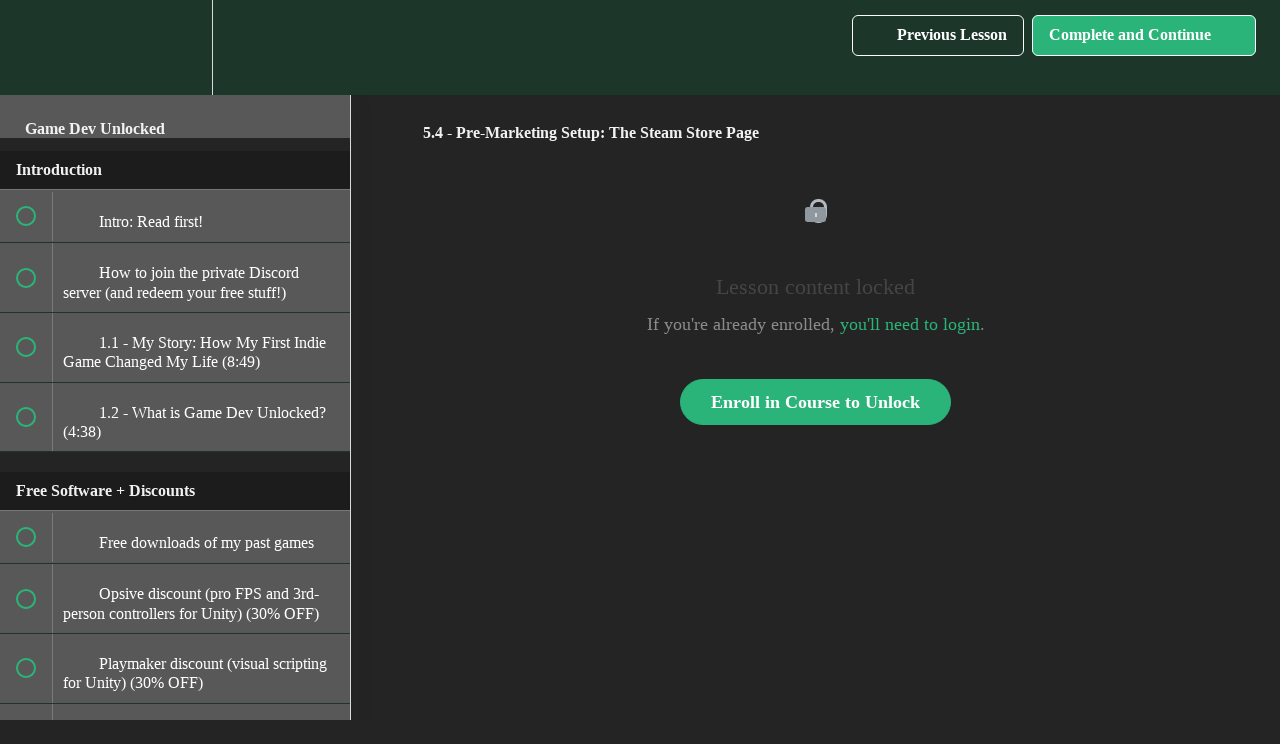

--- FILE ---
content_type: text/html; charset=utf-8
request_url: https://courses.gamedevunlocked.com/courses/game-dev-unlocked/lectures/13675765
body_size: 42786
content:
<!DOCTYPE html>
<html>
  <head>
    <script src="https://releases.transloadit.com/uppy/v4.18.0/uppy.min.js"></script><link rel="stylesheet" href="https://releases.transloadit.com/uppy/v4.18.0/uppy.min.css" />
    <link href='https://static-media.hotmart.com/vrWL5A_HDI6EJ7RIBcPiuaREVmg=/32x32/https://uploads.teachablecdn.com/attachments/aM0gPaVR7WTipvPZDfgK_GDU_favicon.png' rel='icon' type='image/png'>

<link href='https://static-media.hotmart.com/syKpfpRzaqagj6H8JmAlOD7aisM=/72x72/https://uploads.teachablecdn.com/attachments/aM0gPaVR7WTipvPZDfgK_GDU_favicon.png' rel='apple-touch-icon' type='image/png'>

<link href='https://static-media.hotmart.com/g64aYqXoKX89IazkZpQpGfkiY1c=/144x144/https://uploads.teachablecdn.com/attachments/aM0gPaVR7WTipvPZDfgK_GDU_favicon.png' rel='apple-touch-icon' type='image/png'>

<link href='https://static-media.hotmart.com/bNL6tTDfgsloKKulRUJ92MwBgFs=/320x345/https://uploads.teachablecdn.com/attachments/wHejmJe0THueWAT6ij2q_HomepageBG_GDU.jpg' rel='apple-touch-startup-image' type='image/png'>

<link href='https://static-media.hotmart.com/L_Kf8eJZI5lhe-GoeroS3p6vmjQ=/640x690/https://uploads.teachablecdn.com/attachments/wHejmJe0THueWAT6ij2q_HomepageBG_GDU.jpg' rel='apple-touch-startup-image' type='image/png'>

<meta name='apple-mobile-web-app-capable' content='yes' />
<meta charset="UTF-8">
<meta name="csrf-param" content="authenticity_token" />
<meta name="csrf-token" content="OwqdUlkwDnbYS4pNKwOevcBYxYO73xHCLoYf5QHBCWjfx0CGo_jdFx2WgqF4VNKPQ8Welb5lgFwRrR0n7BqqVg" />
<link rel="stylesheet" href="https://fedora.teachablecdn.com/assets/bootstrap-748e653be2be27c8e709ced95eab64a05c870fcc9544b56e33dfe1a9a539317d.css" data-turbolinks-track="true" /><link href="https://teachable-themeable.learning.teachable.com/themecss/production/base.css?_=056e354e66b6&amp;brand_course_heading=%23ffffff&amp;brand_heading=%23ffffff&amp;brand_homepage_heading=%23ffffff&amp;brand_navbar_fixed_text=%23ffffff&amp;brand_navbar_text=%23ffffff&amp;brand_primary=%231c3729&amp;brand_secondary=%232ab479&amp;brand_text=%23ffffff&amp;font=OpenSans&amp;logged_out_homepage_background_image_overlay=0.0&amp;logged_out_homepage_background_image_url=https%3A%2F%2Fuploads.teachablecdn.com%2Fattachments%2FwHejmJe0THueWAT6ij2q_HomepageBG_GDU.jpg&amp;show_login=true&amp;show_signup=false" rel="stylesheet" data-turbolinks-track="true"></link>
<title>5.4 - Pre-Marketing Setup: The Steam Store Page | Game Dev Unlocked</title>
<meta name="description" content="Start, Finish, and Market Your Indie Game">
<link rel="canonical" href="https://courses.gamedevunlocked.com/courses/662291/lectures/13675765">
<meta property="og:description" content="Start, Finish, and Market Your Indie Game">
<meta property="og:image" content="https://uploads.teachablecdn.com/attachments/PCvPESmDSA0Y2zl8eOzP_thumbnail_GDU.jpg">
<meta property="og:title" content="5.4 - Pre-Marketing Setup: The Steam Store Page">
<meta property="og:type" content="website">
<meta property="og:url" content="https://courses.gamedevunlocked.com/courses/662291/lectures/13675765">
<meta name="brand_video_player_color" content="#2ab479">
<meta name="site_title" content="Game Dev Unlocked">
<style>a:hover {background-color: #244839 !important; color: #ffffff !important;}
a:focus {color: #d1d680 !important;}
.course-section ul.section-list .section-item {border-bottom: 1px solid #777777 !important;}  /*Bottom line in lecture list*/
.course-section .section-title {border-bottom: 1px solid #777777 !important;}  /*Top line in lecture list*/

.course-sidebar {background-color: #242424 !important;}  /*BG colors on cirriculum page*/
.course-mainbar {background-color: #242424 !important;}
body {background-color: #242424 !important; color: #f1f1f1 !important;}
.course-mainbar .next-lecture-wrapper {background-color: #1c1c1c !important;}  /*"Start Next Lecture" title*/
.course-sidebar ul.sidebar-nav li.selected a {border-left: 3px #259e6a solid !important; background-color: #424242 !important;}  /*Left side menu BG for buttons*/
.course-section .section-title {background-color: #1c1c1c !important;}  /*Section titles in cirriculum page i.e. "Intro"*/
.course-section ul.section-list .section-item.next-lecture .item {background-color: #525141 !important;} /*upcoming lecture BG color, dark gold*/
.course-sidebar .course-progress.lecture-page.sticky {background: rgba(35, 35, 35, 0.97) !important;}  /* Progress percentage in left menu */
.course-section ul.section-list .section-item.completed .item {color: #cbcbcb !important; background: #3d3d3d !important;}  /*completed items in left menu checklist */
.lecture-content .lecture-attachment .attachment {background-color: #5a5a5a !important; border-bottom: 1px solid #bdbdbd !important;}
.lecture-content.course-mainbar {background-color: #242424 !important;}

.revamped_lecture_player .course-sidebar .course-progress.lecture-page.sticky {background: rgba(35, 35, 35, 0.97) !important;} /* New progress percentage */
.revamped_lecture_player .course-sidebar .row.lecture-sidebar .course-section .title-container {border-left: 1px solid #7a7a7a;}

/* Hide Search */
.search {
  display: none;
}

/* Hide Category + Instructor Dropdowns */
.course-filter {
display: none;
}

/* Hide top blank part, might need it later once course is published */
/*.course-directory {
    display: none;
} */

/* Checkout page */
.spc {background: #242526; color: #fff;}
.content-box {background: #353535;}
.content-box label {color: #fff;}
.cc__cvc-icon {border: 1px solid rgba(255, 255, 255, 0.23);}
.cc__cvc-icon::before {color: rgba(144, 144, 144, 0.5);}
.spc__dropdown {background: #424242; color: #fff;}
._29hyf {background-color: #3a3a3a !important;}
._31HqS {color: #000 !important;}
.N-9Xr {background: #333333 !important;}
._31HqS {color: #fff !important;}
.ElementsApp .InputElement {color: #fff !important;}
.InputContainer .InputElement {color: #fff !important;}
.ElementsApp input {color: #fff !important;}
._3ULjx ._2Q0wg > * > * {background-color: #545454 !important;}

/* Enroll Login Page */
.gray-layout {background: #232323;}
.content-box h1 {color: #fff;}
.content-box .form-control, .content-box select.form-control {background: #444444; color: #fff;}
.alert-info {background-color: #362121;} /* Warning box when you have to reset your password*/

/* Sales Page */
.course-block.even-stripe, .block.even-stripe {background: #11231a;}
.course-block.odd-stripe, .block.odd-stripe {background: #161716;}
.nav.navbar-nav>li .fedora-navbar-link {font-size: 22px;} /* Font size for the Login button */
.coupon-code-applied {background: rgba(206, 169, 66, 0.77); color: #fff;}
.navbar-fedora.is-at-top.is-not-signed-in.hide-nav-background-color {background: #1c3629 !important;}
.course-section ul.section-list .section-item .item {background: #383838;}

/* Directory Page */
.course-listing {background-color: #171717 !important;} /* On the main page where you select all courses */
.view-directory.course-directory {background: #1d1c1c;}

.content-box .form-control[disabled], .content-box .form-control[disabled]:focus, .content-box .form-control[readonly], .content-box .form-control[readonly]:focus, .content-box select.form-control[disabled], .content-box select.form-control[disabled]:focus, .content-box select.form-control[readonly], .content-box select.form-control[readonly]:focus {background-color: #292828 !important;}

/* Privacy Polocy and ToU pages */
.course-block, .block {background-color: #242424;}

/* Options pages after signign in */
.edit-settings-page .form-group:hover {background: #313131;} 

/* Disable reset password box */
.content-box .box-footer .box-half {display: none;}

/* Root Colors */
:root {--clinical: #444444 !important;}
:root {--squid-ink: #fff !important;}
:root {--obsidian: #fff !important;}
:root {--linen: #585858 !important;}


/* Fix extra pixels on right side of sales page */
.row {
    margin-right: 0;
    margin-left: 0;
}

.vVgcP {
    background-color: #1e1e1e !important;
}

._33HFU {
    color: #959595 !important;
}</style>
<script src='//fast.wistia.com/assets/external/E-v1.js'></script>
<script
  src='https://www.recaptcha.net/recaptcha/api.js'
  async
  defer></script>



      <meta name="asset_host" content="https://fedora.teachablecdn.com">
     <script>
  (function() {
    function isNativeWebView() {
      return !!window.ReactNativeWebView;
    }
    if (isNativeWebView()) {
      const origCreateElement = Document.prototype.createElement;
      Document.prototype.createElement = function() {
        const el = origCreateElement.apply(this, arguments);
        if (arguments[0].toLowerCase() === 'video') {
          const observer = new MutationObserver(() => {
            if (
              el.src &&
              el.src.startsWith('data:video') &&
              el.autoplay &&
              el.style.display === "none"
            ) {
              el.removeAttribute('autoplay');
              el.autoplay = false;
              el.style.display = 'none';
              observer.disconnect();
            }
          });
          observer.observe(el, { attributes: true, attributeFilter: ['src', 'autoplay', 'style'] });
        }
        return el;
      };
    }
  })();
</script>
<script src="https://fedora.teachablecdn.com/packs/student-globals--1b9bb399c9fefbb1b77f.js"></script><script src="https://fedora.teachablecdn.com/packs/student-legacy--7c8100e12a4743c3272e.js"></script><script src="https://fedora.teachablecdn.com/packs/student--259a50199ddaf2b2b936.js"></script>
<meta id='iris-url' data-iris-url=https://eventable.internal.teachable.com />
<script type="text/javascript">
  window.heap=window.heap||[],heap.load=function(e,t){window.heap.appid=e,window.heap.config=t=t||{};var r=document.createElement("script");r.type="text/javascript",r.async=!0,r.src="https://cdn.heapanalytics.com/js/heap-"+e+".js";var a=document.getElementsByTagName("script")[0];a.parentNode.insertBefore(r,a);for(var n=function(e){return function(){heap.push([e].concat(Array.prototype.slice.call(arguments,0)))}},p=["addEventProperties","addUserProperties","clearEventProperties","identify","resetIdentity","removeEventProperty","setEventProperties","track","unsetEventProperty"],o=0;o<p.length;o++)heap[p[o]]=n(p[o])},heap.load("318805607");
  window.heapShouldTrackUser = true;
</script>


<script type="text/javascript">
  var _user_id = ''; // Set to the user's ID, username, or email address, or '' if not yet known.
  var _session_id = '91c036d56acbd28e802229c527383329'; // Set to a unique session ID for the visitor's current browsing session.

  var _sift = window._sift = window._sift || [];
  _sift.push(['_setAccount', '2e541754ec']);
  _sift.push(['_setUserId', _user_id]);
  _sift.push(['_setSessionId', _session_id]);
  _sift.push(['_trackPageview']);

  (function() {
    function ls() {
      var e = document.createElement('script');
      e.src = 'https://cdn.sift.com/s.js';
      document.body.appendChild(e);
    }
    if (window.attachEvent) {
      window.attachEvent('onload', ls);
    } else {
      window.addEventListener('load', ls, false);
    }
  })();
</script>


<!-- Google Tag Manager -->
<script>(function(w,d,s,l,i){w[l]=w[l]||[];w[l].push({'gtm.start':
new Date().getTime(),event:'gtm.js'});var f=d.getElementsByTagName(s)[0],
j=d.createElement(s),dl=l!='dataLayer'?'&l='+l:'';j.async=true;j.src=
'https://www.googletagmanager.com/gtm.js?id='+i+dl;f.parentNode.insertBefore(j,f);
})(window,document,'script','dataLayer','GTM-T6H2GK9');</script>
<!-- End Google Tag Manager -->
<script>(function(w,d,t,r,u){var f,n,i;w[u]=w[u]||[],f=function(){var o={ti:"134629212"};o.q=w[u],w[u]=new UET(o),w[u].push("pageLoad")},n=d.createElement(t),n.src=r,n.async=1,n.onload=n.onreadystatechange=function(){var s=this.readyState;s&&s!=="loaded"&&s!=="complete"||(f(),n.onload=n.onreadystatechange=null)},i=d.getElementsByTagName(t)[0],i.parentNode.insertBefore(n,i)})(window,document,"script","//bat.bing.com/bat.js","uetq");</script>


<!-- Google tag (gtag.js) -->
<script async src="https://www.googletagmanager.com/gtag/js?id=G-SL8LSCXHSV"></script>
<script>
  window.dataLayer = window.dataLayer || [];
  function gtag(){dataLayer.push(arguments);}
  gtag('js', new Date());

  gtag('config', 'G-SL8LSCXHSV', {
    'user_id': '',
    'school_id': '364573',
    'school_domain': 'courses.gamedevunlocked.com'
  });
</script>

<!-- Facebook Pixel Code -->
<script>
  var ownerPixelId = '308057890305057'
  !function(f,b,e,v,n,t,s)
  {if(f.fbq)return;n=f.fbq=function(){n.callMethod?
  n.callMethod.apply(n,arguments):n.queue.push(arguments)};
  if(!f.fbq)f.fbq=n;n.push=n;n.loaded=!0;n.version='2.0';
  n.queue=[];t=b.createElement(e);t.async=!0;
  t.src=v;s=b.getElementsByTagName(e)[0];
  s.parentNode.insertBefore(t,s)}(window, document,'script',
  'https://connect.facebook.net/en_US/fbevents.js');
  fbq('dataProcessingOptions', ['LDU'], 0, 0);
  fbq('init', '308057890305057');
  fbq('track', 'PageView');
</script>
<noscript>
  <img height="1" width="1" style="display:none" src="https://www.facebook.com/tr?id=308057890305057&ev=PageView&noscript=1"/>
</noscript>

<!-- End Facebook Pixel Code -->


<meta http-equiv="X-UA-Compatible" content="IE=edge">
<script type="text/javascript">window.NREUM||(NREUM={});NREUM.info={"beacon":"bam.nr-data.net","errorBeacon":"bam.nr-data.net","licenseKey":"NRBR-08e3a2ada38dc55a529","applicationID":"1065060701","transactionName":"dAxdTUFZXVQEQh0JAFQXRktWRR5LCV9F","queueTime":0,"applicationTime":222,"agent":""}</script>
<script type="text/javascript">(window.NREUM||(NREUM={})).init={privacy:{cookies_enabled:true},ajax:{deny_list:["bam.nr-data.net"]},feature_flags:["soft_nav"],distributed_tracing:{enabled:true}};(window.NREUM||(NREUM={})).loader_config={agentID:"1103368432",accountID:"4102727",trustKey:"27503",xpid:"UAcHU1FRDxABVFdXBwcHUVQA",licenseKey:"NRBR-08e3a2ada38dc55a529",applicationID:"1065060701",browserID:"1103368432"};;/*! For license information please see nr-loader-spa-1.302.0.min.js.LICENSE.txt */
(()=>{var e,t,r={384:(e,t,r)=>{"use strict";r.d(t,{NT:()=>a,US:()=>d,Zm:()=>s,bQ:()=>u,dV:()=>c,pV:()=>l});var n=r(6154),i=r(1863),o=r(1910);const a={beacon:"bam.nr-data.net",errorBeacon:"bam.nr-data.net"};function s(){return n.gm.NREUM||(n.gm.NREUM={}),void 0===n.gm.newrelic&&(n.gm.newrelic=n.gm.NREUM),n.gm.NREUM}function c(){let e=s();return e.o||(e.o={ST:n.gm.setTimeout,SI:n.gm.setImmediate||n.gm.setInterval,CT:n.gm.clearTimeout,XHR:n.gm.XMLHttpRequest,REQ:n.gm.Request,EV:n.gm.Event,PR:n.gm.Promise,MO:n.gm.MutationObserver,FETCH:n.gm.fetch,WS:n.gm.WebSocket},(0,o.i)(...Object.values(e.o))),e}function u(e,t){let r=s();r.initializedAgents??={},t.initializedAt={ms:(0,i.t)(),date:new Date},r.initializedAgents[e]=t}function d(e,t){s()[e]=t}function l(){return function(){let e=s();const t=e.info||{};e.info={beacon:a.beacon,errorBeacon:a.errorBeacon,...t}}(),function(){let e=s();const t=e.init||{};e.init={...t}}(),c(),function(){let e=s();const t=e.loader_config||{};e.loader_config={...t}}(),s()}},782:(e,t,r)=>{"use strict";r.d(t,{T:()=>n});const n=r(860).K7.pageViewTiming},860:(e,t,r)=>{"use strict";r.d(t,{$J:()=>d,K7:()=>c,P3:()=>u,XX:()=>i,Yy:()=>s,df:()=>o,qY:()=>n,v4:()=>a});const n="events",i="jserrors",o="browser/blobs",a="rum",s="browser/logs",c={ajax:"ajax",genericEvents:"generic_events",jserrors:i,logging:"logging",metrics:"metrics",pageAction:"page_action",pageViewEvent:"page_view_event",pageViewTiming:"page_view_timing",sessionReplay:"session_replay",sessionTrace:"session_trace",softNav:"soft_navigations",spa:"spa"},u={[c.pageViewEvent]:1,[c.pageViewTiming]:2,[c.metrics]:3,[c.jserrors]:4,[c.spa]:5,[c.ajax]:6,[c.sessionTrace]:7,[c.softNav]:8,[c.sessionReplay]:9,[c.logging]:10,[c.genericEvents]:11},d={[c.pageViewEvent]:a,[c.pageViewTiming]:n,[c.ajax]:n,[c.spa]:n,[c.softNav]:n,[c.metrics]:i,[c.jserrors]:i,[c.sessionTrace]:o,[c.sessionReplay]:o,[c.logging]:s,[c.genericEvents]:"ins"}},944:(e,t,r)=>{"use strict";r.d(t,{R:()=>i});var n=r(3241);function i(e,t){"function"==typeof console.debug&&(console.debug("New Relic Warning: https://github.com/newrelic/newrelic-browser-agent/blob/main/docs/warning-codes.md#".concat(e),t),(0,n.W)({agentIdentifier:null,drained:null,type:"data",name:"warn",feature:"warn",data:{code:e,secondary:t}}))}},993:(e,t,r)=>{"use strict";r.d(t,{A$:()=>o,ET:()=>a,TZ:()=>s,p_:()=>i});var n=r(860);const i={ERROR:"ERROR",WARN:"WARN",INFO:"INFO",DEBUG:"DEBUG",TRACE:"TRACE"},o={OFF:0,ERROR:1,WARN:2,INFO:3,DEBUG:4,TRACE:5},a="log",s=n.K7.logging},1687:(e,t,r)=>{"use strict";r.d(t,{Ak:()=>u,Ze:()=>f,x3:()=>d});var n=r(3241),i=r(7836),o=r(3606),a=r(860),s=r(2646);const c={};function u(e,t){const r={staged:!1,priority:a.P3[t]||0};l(e),c[e].get(t)||c[e].set(t,r)}function d(e,t){e&&c[e]&&(c[e].get(t)&&c[e].delete(t),p(e,t,!1),c[e].size&&h(e))}function l(e){if(!e)throw new Error("agentIdentifier required");c[e]||(c[e]=new Map)}function f(e="",t="feature",r=!1){if(l(e),!e||!c[e].get(t)||r)return p(e,t);c[e].get(t).staged=!0,h(e)}function h(e){const t=Array.from(c[e]);t.every(([e,t])=>t.staged)&&(t.sort((e,t)=>e[1].priority-t[1].priority),t.forEach(([t])=>{c[e].delete(t),p(e,t)}))}function p(e,t,r=!0){const a=e?i.ee.get(e):i.ee,c=o.i.handlers;if(!a.aborted&&a.backlog&&c){if((0,n.W)({agentIdentifier:e,type:"lifecycle",name:"drain",feature:t}),r){const e=a.backlog[t],r=c[t];if(r){for(let t=0;e&&t<e.length;++t)g(e[t],r);Object.entries(r).forEach(([e,t])=>{Object.values(t||{}).forEach(t=>{t[0]?.on&&t[0]?.context()instanceof s.y&&t[0].on(e,t[1])})})}}a.isolatedBacklog||delete c[t],a.backlog[t]=null,a.emit("drain-"+t,[])}}function g(e,t){var r=e[1];Object.values(t[r]||{}).forEach(t=>{var r=e[0];if(t[0]===r){var n=t[1],i=e[3],o=e[2];n.apply(i,o)}})}},1741:(e,t,r)=>{"use strict";r.d(t,{W:()=>o});var n=r(944),i=r(4261);class o{#e(e,...t){if(this[e]!==o.prototype[e])return this[e](...t);(0,n.R)(35,e)}addPageAction(e,t){return this.#e(i.hG,e,t)}register(e){return this.#e(i.eY,e)}recordCustomEvent(e,t){return this.#e(i.fF,e,t)}setPageViewName(e,t){return this.#e(i.Fw,e,t)}setCustomAttribute(e,t,r){return this.#e(i.cD,e,t,r)}noticeError(e,t){return this.#e(i.o5,e,t)}setUserId(e){return this.#e(i.Dl,e)}setApplicationVersion(e){return this.#e(i.nb,e)}setErrorHandler(e){return this.#e(i.bt,e)}addRelease(e,t){return this.#e(i.k6,e,t)}log(e,t){return this.#e(i.$9,e,t)}start(){return this.#e(i.d3)}finished(e){return this.#e(i.BL,e)}recordReplay(){return this.#e(i.CH)}pauseReplay(){return this.#e(i.Tb)}addToTrace(e){return this.#e(i.U2,e)}setCurrentRouteName(e){return this.#e(i.PA,e)}interaction(e){return this.#e(i.dT,e)}wrapLogger(e,t,r){return this.#e(i.Wb,e,t,r)}measure(e,t){return this.#e(i.V1,e,t)}}},1863:(e,t,r)=>{"use strict";function n(){return Math.floor(performance.now())}r.d(t,{t:()=>n})},1910:(e,t,r)=>{"use strict";r.d(t,{i:()=>o});var n=r(944);const i=new Map;function o(...e){return e.every(e=>{if(i.has(e))return i.get(e);const t="function"==typeof e&&e.toString().includes("[native code]");return t||(0,n.R)(64,e?.name||e?.toString()),i.set(e,t),t})}},2555:(e,t,r)=>{"use strict";r.d(t,{D:()=>s,f:()=>a});var n=r(384),i=r(8122);const o={beacon:n.NT.beacon,errorBeacon:n.NT.errorBeacon,licenseKey:void 0,applicationID:void 0,sa:void 0,queueTime:void 0,applicationTime:void 0,ttGuid:void 0,user:void 0,account:void 0,product:void 0,extra:void 0,jsAttributes:{},userAttributes:void 0,atts:void 0,transactionName:void 0,tNamePlain:void 0};function a(e){try{return!!e.licenseKey&&!!e.errorBeacon&&!!e.applicationID}catch(e){return!1}}const s=e=>(0,i.a)(e,o)},2614:(e,t,r)=>{"use strict";r.d(t,{BB:()=>a,H3:()=>n,g:()=>u,iL:()=>c,tS:()=>s,uh:()=>i,wk:()=>o});const n="NRBA",i="SESSION",o=144e5,a=18e5,s={STARTED:"session-started",PAUSE:"session-pause",RESET:"session-reset",RESUME:"session-resume",UPDATE:"session-update"},c={SAME_TAB:"same-tab",CROSS_TAB:"cross-tab"},u={OFF:0,FULL:1,ERROR:2}},2646:(e,t,r)=>{"use strict";r.d(t,{y:()=>n});class n{constructor(e){this.contextId=e}}},2843:(e,t,r)=>{"use strict";r.d(t,{u:()=>i});var n=r(3878);function i(e,t=!1,r,i){(0,n.DD)("visibilitychange",function(){if(t)return void("hidden"===document.visibilityState&&e());e(document.visibilityState)},r,i)}},3241:(e,t,r)=>{"use strict";r.d(t,{W:()=>o});var n=r(6154);const i="newrelic";function o(e={}){try{n.gm.dispatchEvent(new CustomEvent(i,{detail:e}))}catch(e){}}},3304:(e,t,r)=>{"use strict";r.d(t,{A:()=>o});var n=r(7836);const i=()=>{const e=new WeakSet;return(t,r)=>{if("object"==typeof r&&null!==r){if(e.has(r))return;e.add(r)}return r}};function o(e){try{return JSON.stringify(e,i())??""}catch(e){try{n.ee.emit("internal-error",[e])}catch(e){}return""}}},3333:(e,t,r)=>{"use strict";r.d(t,{$v:()=>d,TZ:()=>n,Xh:()=>c,Zp:()=>i,kd:()=>u,mq:()=>s,nf:()=>a,qN:()=>o});const n=r(860).K7.genericEvents,i=["auxclick","click","copy","keydown","paste","scrollend"],o=["focus","blur"],a=4,s=1e3,c=2e3,u=["PageAction","UserAction","BrowserPerformance"],d={RESOURCES:"experimental.resources",REGISTER:"register"}},3434:(e,t,r)=>{"use strict";r.d(t,{Jt:()=>o,YM:()=>u});var n=r(7836),i=r(5607);const o="nr@original:".concat(i.W),a=50;var s=Object.prototype.hasOwnProperty,c=!1;function u(e,t){return e||(e=n.ee),r.inPlace=function(e,t,n,i,o){n||(n="");const a="-"===n.charAt(0);for(let s=0;s<t.length;s++){const c=t[s],u=e[c];l(u)||(e[c]=r(u,a?c+n:n,i,c,o))}},r.flag=o,r;function r(t,r,n,c,u){return l(t)?t:(r||(r=""),nrWrapper[o]=t,function(e,t,r){if(Object.defineProperty&&Object.keys)try{return Object.keys(e).forEach(function(r){Object.defineProperty(t,r,{get:function(){return e[r]},set:function(t){return e[r]=t,t}})}),t}catch(e){d([e],r)}for(var n in e)s.call(e,n)&&(t[n]=e[n])}(t,nrWrapper,e),nrWrapper);function nrWrapper(){var o,s,l,f;let h;try{s=this,o=[...arguments],l="function"==typeof n?n(o,s):n||{}}catch(t){d([t,"",[o,s,c],l],e)}i(r+"start",[o,s,c],l,u);const p=performance.now();let g;try{return f=t.apply(s,o),g=performance.now(),f}catch(e){throw g=performance.now(),i(r+"err",[o,s,e],l,u),h=e,h}finally{const e=g-p,t={start:p,end:g,duration:e,isLongTask:e>=a,methodName:c,thrownError:h};t.isLongTask&&i("long-task",[t,s],l,u),i(r+"end",[o,s,f],l,u)}}}function i(r,n,i,o){if(!c||t){var a=c;c=!0;try{e.emit(r,n,i,t,o)}catch(t){d([t,r,n,i],e)}c=a}}}function d(e,t){t||(t=n.ee);try{t.emit("internal-error",e)}catch(e){}}function l(e){return!(e&&"function"==typeof e&&e.apply&&!e[o])}},3606:(e,t,r)=>{"use strict";r.d(t,{i:()=>o});var n=r(9908);o.on=a;var i=o.handlers={};function o(e,t,r,o){a(o||n.d,i,e,t,r)}function a(e,t,r,i,o){o||(o="feature"),e||(e=n.d);var a=t[o]=t[o]||{};(a[r]=a[r]||[]).push([e,i])}},3738:(e,t,r)=>{"use strict";r.d(t,{He:()=>i,Kp:()=>s,Lc:()=>u,Rz:()=>d,TZ:()=>n,bD:()=>o,d3:()=>a,jx:()=>l,sl:()=>f,uP:()=>c});const n=r(860).K7.sessionTrace,i="bstResource",o="resource",a="-start",s="-end",c="fn"+a,u="fn"+s,d="pushState",l=1e3,f=3e4},3785:(e,t,r)=>{"use strict";r.d(t,{R:()=>c,b:()=>u});var n=r(9908),i=r(1863),o=r(860),a=r(8154),s=r(993);function c(e,t,r={},c=s.p_.INFO,u,d=(0,i.t)()){(0,n.p)(a.xV,["API/logging/".concat(c.toLowerCase(),"/called")],void 0,o.K7.metrics,e),(0,n.p)(s.ET,[d,t,r,c,u],void 0,o.K7.logging,e)}function u(e){return"string"==typeof e&&Object.values(s.p_).some(t=>t===e.toUpperCase().trim())}},3878:(e,t,r)=>{"use strict";function n(e,t){return{capture:e,passive:!1,signal:t}}function i(e,t,r=!1,i){window.addEventListener(e,t,n(r,i))}function o(e,t,r=!1,i){document.addEventListener(e,t,n(r,i))}r.d(t,{DD:()=>o,jT:()=>n,sp:()=>i})},3962:(e,t,r)=>{"use strict";r.d(t,{AM:()=>a,O2:()=>l,OV:()=>o,Qu:()=>f,TZ:()=>c,ih:()=>h,pP:()=>s,t1:()=>d,tC:()=>i,wD:()=>u});var n=r(860);const i=["click","keydown","submit"],o="popstate",a="api",s="initialPageLoad",c=n.K7.softNav,u=5e3,d=500,l={INITIAL_PAGE_LOAD:"",ROUTE_CHANGE:1,UNSPECIFIED:2},f={INTERACTION:1,AJAX:2,CUSTOM_END:3,CUSTOM_TRACER:4},h={IP:"in progress",PF:"pending finish",FIN:"finished",CAN:"cancelled"}},4234:(e,t,r)=>{"use strict";r.d(t,{W:()=>o});var n=r(7836),i=r(1687);class o{constructor(e,t){this.agentIdentifier=e,this.ee=n.ee.get(e),this.featureName=t,this.blocked=!1}deregisterDrain(){(0,i.x3)(this.agentIdentifier,this.featureName)}}},4261:(e,t,r)=>{"use strict";r.d(t,{$9:()=>d,BL:()=>c,CH:()=>p,Dl:()=>R,Fw:()=>w,PA:()=>v,Pl:()=>n,Tb:()=>f,U2:()=>a,V1:()=>E,Wb:()=>T,bt:()=>y,cD:()=>b,d3:()=>x,dT:()=>u,eY:()=>g,fF:()=>h,hG:()=>o,hw:()=>i,k6:()=>s,nb:()=>m,o5:()=>l});const n="api-",i=n+"ixn-",o="addPageAction",a="addToTrace",s="addRelease",c="finished",u="interaction",d="log",l="noticeError",f="pauseReplay",h="recordCustomEvent",p="recordReplay",g="register",m="setApplicationVersion",v="setCurrentRouteName",b="setCustomAttribute",y="setErrorHandler",w="setPageViewName",R="setUserId",x="start",T="wrapLogger",E="measure"},4387:(e,t,r)=>{"use strict";function n(e={}){return!(!e.id||!e.name)}function i(e,t){if(2!==t?.harvestEndpointVersion)return{};const r=t.agentRef.runtime.appMetadata.agents[0].entityGuid;return n(e)?{"mfe.id":e.id,"mfe.name":e.name,eventSource:"MicroFrontendBrowserAgent","parent.id":r}:{"entity.guid":r,appId:t.agentRef.info.applicationID}}r.d(t,{U:()=>i,c:()=>n})},5205:(e,t,r)=>{"use strict";r.d(t,{j:()=>_});var n=r(384),i=r(1741);var o=r(2555),a=r(3333);const s=e=>{if(!e||"string"!=typeof e)return!1;try{document.createDocumentFragment().querySelector(e)}catch{return!1}return!0};var c=r(2614),u=r(944),d=r(8122);const l="[data-nr-mask]",f=e=>(0,d.a)(e,(()=>{const e={feature_flags:[],experimental:{allow_registered_children:!1,resources:!1},mask_selector:"*",block_selector:"[data-nr-block]",mask_input_options:{color:!1,date:!1,"datetime-local":!1,email:!1,month:!1,number:!1,range:!1,search:!1,tel:!1,text:!1,time:!1,url:!1,week:!1,textarea:!1,select:!1,password:!0}};return{ajax:{deny_list:void 0,block_internal:!0,enabled:!0,autoStart:!0},api:{get allow_registered_children(){return e.feature_flags.includes(a.$v.REGISTER)||e.experimental.allow_registered_children},set allow_registered_children(t){e.experimental.allow_registered_children=t},duplicate_registered_data:!1},distributed_tracing:{enabled:void 0,exclude_newrelic_header:void 0,cors_use_newrelic_header:void 0,cors_use_tracecontext_headers:void 0,allowed_origins:void 0},get feature_flags(){return e.feature_flags},set feature_flags(t){e.feature_flags=t},generic_events:{enabled:!0,autoStart:!0},harvest:{interval:30},jserrors:{enabled:!0,autoStart:!0},logging:{enabled:!0,autoStart:!0},metrics:{enabled:!0,autoStart:!0},obfuscate:void 0,page_action:{enabled:!0},page_view_event:{enabled:!0,autoStart:!0},page_view_timing:{enabled:!0,autoStart:!0},performance:{capture_marks:!1,capture_measures:!1,capture_detail:!0,resources:{get enabled(){return e.feature_flags.includes(a.$v.RESOURCES)||e.experimental.resources},set enabled(t){e.experimental.resources=t},asset_types:[],first_party_domains:[],ignore_newrelic:!0}},privacy:{cookies_enabled:!0},proxy:{assets:void 0,beacon:void 0},session:{expiresMs:c.wk,inactiveMs:c.BB},session_replay:{autoStart:!0,enabled:!1,preload:!1,sampling_rate:10,error_sampling_rate:100,collect_fonts:!1,inline_images:!1,fix_stylesheets:!0,mask_all_inputs:!0,get mask_text_selector(){return e.mask_selector},set mask_text_selector(t){s(t)?e.mask_selector="".concat(t,",").concat(l):""===t||null===t?e.mask_selector=l:(0,u.R)(5,t)},get block_class(){return"nr-block"},get ignore_class(){return"nr-ignore"},get mask_text_class(){return"nr-mask"},get block_selector(){return e.block_selector},set block_selector(t){s(t)?e.block_selector+=",".concat(t):""!==t&&(0,u.R)(6,t)},get mask_input_options(){return e.mask_input_options},set mask_input_options(t){t&&"object"==typeof t?e.mask_input_options={...t,password:!0}:(0,u.R)(7,t)}},session_trace:{enabled:!0,autoStart:!0},soft_navigations:{enabled:!0,autoStart:!0},spa:{enabled:!0,autoStart:!0},ssl:void 0,user_actions:{enabled:!0,elementAttributes:["id","className","tagName","type"]}}})());var h=r(6154),p=r(9324);let g=0;const m={buildEnv:p.F3,distMethod:p.Xs,version:p.xv,originTime:h.WN},v={appMetadata:{},customTransaction:void 0,denyList:void 0,disabled:!1,harvester:void 0,isolatedBacklog:!1,isRecording:!1,loaderType:void 0,maxBytes:3e4,obfuscator:void 0,onerror:void 0,ptid:void 0,releaseIds:{},session:void 0,timeKeeper:void 0,registeredEntities:[],jsAttributesMetadata:{bytes:0},get harvestCount(){return++g}},b=e=>{const t=(0,d.a)(e,v),r=Object.keys(m).reduce((e,t)=>(e[t]={value:m[t],writable:!1,configurable:!0,enumerable:!0},e),{});return Object.defineProperties(t,r)};var y=r(5701);const w=e=>{const t=e.startsWith("http");e+="/",r.p=t?e:"https://"+e};var R=r(7836),x=r(3241);const T={accountID:void 0,trustKey:void 0,agentID:void 0,licenseKey:void 0,applicationID:void 0,xpid:void 0},E=e=>(0,d.a)(e,T),A=new Set;function _(e,t={},r,a){let{init:s,info:c,loader_config:u,runtime:d={},exposed:l=!0}=t;if(!c){const e=(0,n.pV)();s=e.init,c=e.info,u=e.loader_config}e.init=f(s||{}),e.loader_config=E(u||{}),c.jsAttributes??={},h.bv&&(c.jsAttributes.isWorker=!0),e.info=(0,o.D)(c);const p=e.init,g=[c.beacon,c.errorBeacon];A.has(e.agentIdentifier)||(p.proxy.assets&&(w(p.proxy.assets),g.push(p.proxy.assets)),p.proxy.beacon&&g.push(p.proxy.beacon),e.beacons=[...g],function(e){const t=(0,n.pV)();Object.getOwnPropertyNames(i.W.prototype).forEach(r=>{const n=i.W.prototype[r];if("function"!=typeof n||"constructor"===n)return;let o=t[r];e[r]&&!1!==e.exposed&&"micro-agent"!==e.runtime?.loaderType&&(t[r]=(...t)=>{const n=e[r](...t);return o?o(...t):n})})}(e),(0,n.US)("activatedFeatures",y.B),e.runSoftNavOverSpa&&=!0===p.soft_navigations.enabled&&p.feature_flags.includes("soft_nav")),d.denyList=[...p.ajax.deny_list||[],...p.ajax.block_internal?g:[]],d.ptid=e.agentIdentifier,d.loaderType=r,e.runtime=b(d),A.has(e.agentIdentifier)||(e.ee=R.ee.get(e.agentIdentifier),e.exposed=l,(0,x.W)({agentIdentifier:e.agentIdentifier,drained:!!y.B?.[e.agentIdentifier],type:"lifecycle",name:"initialize",feature:void 0,data:e.config})),A.add(e.agentIdentifier)}},5270:(e,t,r)=>{"use strict";r.d(t,{Aw:()=>a,SR:()=>o,rF:()=>s});var n=r(384),i=r(7767);function o(e){return!!(0,n.dV)().o.MO&&(0,i.V)(e)&&!0===e?.session_trace.enabled}function a(e){return!0===e?.session_replay.preload&&o(e)}function s(e,t){try{if("string"==typeof t?.type){if("password"===t.type.toLowerCase())return"*".repeat(e?.length||0);if(void 0!==t?.dataset?.nrUnmask||t?.classList?.contains("nr-unmask"))return e}}catch(e){}return"string"==typeof e?e.replace(/[\S]/g,"*"):"*".repeat(e?.length||0)}},5289:(e,t,r)=>{"use strict";r.d(t,{GG:()=>o,Qr:()=>s,sB:()=>a});var n=r(3878);function i(){return"undefined"==typeof document||"complete"===document.readyState}function o(e,t){if(i())return e();(0,n.sp)("load",e,t)}function a(e){if(i())return e();(0,n.DD)("DOMContentLoaded",e)}function s(e){if(i())return e();(0,n.sp)("popstate",e)}},5607:(e,t,r)=>{"use strict";r.d(t,{W:()=>n});const n=(0,r(9566).bz)()},5701:(e,t,r)=>{"use strict";r.d(t,{B:()=>o,t:()=>a});var n=r(3241);const i=new Set,o={};function a(e,t){const r=t.agentIdentifier;o[r]??={},e&&"object"==typeof e&&(i.has(r)||(t.ee.emit("rumresp",[e]),o[r]=e,i.add(r),(0,n.W)({agentIdentifier:r,loaded:!0,drained:!0,type:"lifecycle",name:"load",feature:void 0,data:e})))}},6154:(e,t,r)=>{"use strict";r.d(t,{A4:()=>s,OF:()=>d,RI:()=>i,WN:()=>h,bv:()=>o,gm:()=>a,lR:()=>f,m:()=>u,mw:()=>c,sb:()=>l});var n=r(1863);const i="undefined"!=typeof window&&!!window.document,o="undefined"!=typeof WorkerGlobalScope&&("undefined"!=typeof self&&self instanceof WorkerGlobalScope&&self.navigator instanceof WorkerNavigator||"undefined"!=typeof globalThis&&globalThis instanceof WorkerGlobalScope&&globalThis.navigator instanceof WorkerNavigator),a=i?window:"undefined"!=typeof WorkerGlobalScope&&("undefined"!=typeof self&&self instanceof WorkerGlobalScope&&self||"undefined"!=typeof globalThis&&globalThis instanceof WorkerGlobalScope&&globalThis),s="complete"===a?.document?.readyState,c=Boolean("hidden"===a?.document?.visibilityState),u=""+a?.location,d=/iPad|iPhone|iPod/.test(a.navigator?.userAgent),l=d&&"undefined"==typeof SharedWorker,f=(()=>{const e=a.navigator?.userAgent?.match(/Firefox[/\s](\d+\.\d+)/);return Array.isArray(e)&&e.length>=2?+e[1]:0})(),h=Date.now()-(0,n.t)()},6344:(e,t,r)=>{"use strict";r.d(t,{BB:()=>d,G4:()=>o,Qb:()=>l,TZ:()=>i,Ug:()=>a,_s:()=>s,bc:()=>u,yP:()=>c});var n=r(2614);const i=r(860).K7.sessionReplay,o={RECORD:"recordReplay",PAUSE:"pauseReplay",ERROR_DURING_REPLAY:"errorDuringReplay"},a=.12,s={DomContentLoaded:0,Load:1,FullSnapshot:2,IncrementalSnapshot:3,Meta:4,Custom:5},c={[n.g.ERROR]:15e3,[n.g.FULL]:3e5,[n.g.OFF]:0},u={RESET:{message:"Session was reset",sm:"Reset"},IMPORT:{message:"Recorder failed to import",sm:"Import"},TOO_MANY:{message:"429: Too Many Requests",sm:"Too-Many"},TOO_BIG:{message:"Payload was too large",sm:"Too-Big"},CROSS_TAB:{message:"Session Entity was set to OFF on another tab",sm:"Cross-Tab"},ENTITLEMENTS:{message:"Session Replay is not allowed and will not be started",sm:"Entitlement"}},d=5e3,l={API:"api",RESUME:"resume",SWITCH_TO_FULL:"switchToFull",INITIALIZE:"initialize",PRELOAD:"preload"}},6389:(e,t,r)=>{"use strict";function n(e,t=500,r={}){const n=r?.leading||!1;let i;return(...r)=>{n&&void 0===i&&(e.apply(this,r),i=setTimeout(()=>{i=clearTimeout(i)},t)),n||(clearTimeout(i),i=setTimeout(()=>{e.apply(this,r)},t))}}function i(e){let t=!1;return(...r)=>{t||(t=!0,e.apply(this,r))}}r.d(t,{J:()=>i,s:()=>n})},6630:(e,t,r)=>{"use strict";r.d(t,{T:()=>n});const n=r(860).K7.pageViewEvent},6774:(e,t,r)=>{"use strict";r.d(t,{T:()=>n});const n=r(860).K7.jserrors},7295:(e,t,r)=>{"use strict";r.d(t,{Xv:()=>a,gX:()=>i,iW:()=>o});var n=[];function i(e){if(!e||o(e))return!1;if(0===n.length)return!0;for(var t=0;t<n.length;t++){var r=n[t];if("*"===r.hostname)return!1;if(s(r.hostname,e.hostname)&&c(r.pathname,e.pathname))return!1}return!0}function o(e){return void 0===e.hostname}function a(e){if(n=[],e&&e.length)for(var t=0;t<e.length;t++){let r=e[t];if(!r)continue;0===r.indexOf("http://")?r=r.substring(7):0===r.indexOf("https://")&&(r=r.substring(8));const i=r.indexOf("/");let o,a;i>0?(o=r.substring(0,i),a=r.substring(i)):(o=r,a="");let[s]=o.split(":");n.push({hostname:s,pathname:a})}}function s(e,t){return!(e.length>t.length)&&t.indexOf(e)===t.length-e.length}function c(e,t){return 0===e.indexOf("/")&&(e=e.substring(1)),0===t.indexOf("/")&&(t=t.substring(1)),""===e||e===t}},7378:(e,t,r)=>{"use strict";r.d(t,{$p:()=>x,BR:()=>b,Kp:()=>R,L3:()=>y,Lc:()=>c,NC:()=>o,SG:()=>d,TZ:()=>i,U6:()=>p,UT:()=>m,d3:()=>w,dT:()=>f,e5:()=>E,gx:()=>v,l9:()=>l,oW:()=>h,op:()=>g,rw:()=>u,tH:()=>A,uP:()=>s,wW:()=>T,xq:()=>a});var n=r(384);const i=r(860).K7.spa,o=["click","submit","keypress","keydown","keyup","change"],a=999,s="fn-start",c="fn-end",u="cb-start",d="api-ixn-",l="remaining",f="interaction",h="spaNode",p="jsonpNode",g="fetch-start",m="fetch-done",v="fetch-body-",b="jsonp-end",y=(0,n.dV)().o.ST,w="-start",R="-end",x="-body",T="cb"+R,E="jsTime",A="fetch"},7485:(e,t,r)=>{"use strict";r.d(t,{D:()=>i});var n=r(6154);function i(e){if(0===(e||"").indexOf("data:"))return{protocol:"data"};try{const t=new URL(e,location.href),r={port:t.port,hostname:t.hostname,pathname:t.pathname,search:t.search,protocol:t.protocol.slice(0,t.protocol.indexOf(":")),sameOrigin:t.protocol===n.gm?.location?.protocol&&t.host===n.gm?.location?.host};return r.port&&""!==r.port||("http:"===t.protocol&&(r.port="80"),"https:"===t.protocol&&(r.port="443")),r.pathname&&""!==r.pathname?r.pathname.startsWith("/")||(r.pathname="/".concat(r.pathname)):r.pathname="/",r}catch(e){return{}}}},7699:(e,t,r)=>{"use strict";r.d(t,{It:()=>o,KC:()=>s,No:()=>i,qh:()=>a});var n=r(860);const i=16e3,o=1e6,a="SESSION_ERROR",s={[n.K7.logging]:!0,[n.K7.genericEvents]:!1,[n.K7.jserrors]:!1,[n.K7.ajax]:!1}},7767:(e,t,r)=>{"use strict";r.d(t,{V:()=>i});var n=r(6154);const i=e=>n.RI&&!0===e?.privacy.cookies_enabled},7836:(e,t,r)=>{"use strict";r.d(t,{P:()=>s,ee:()=>c});var n=r(384),i=r(8990),o=r(2646),a=r(5607);const s="nr@context:".concat(a.W),c=function e(t,r){var n={},a={},d={},l=!1;try{l=16===r.length&&u.initializedAgents?.[r]?.runtime.isolatedBacklog}catch(e){}var f={on:p,addEventListener:p,removeEventListener:function(e,t){var r=n[e];if(!r)return;for(var i=0;i<r.length;i++)r[i]===t&&r.splice(i,1)},emit:function(e,r,n,i,o){!1!==o&&(o=!0);if(c.aborted&&!i)return;t&&o&&t.emit(e,r,n);var s=h(n);g(e).forEach(e=>{e.apply(s,r)});var u=v()[a[e]];u&&u.push([f,e,r,s]);return s},get:m,listeners:g,context:h,buffer:function(e,t){const r=v();if(t=t||"feature",f.aborted)return;Object.entries(e||{}).forEach(([e,n])=>{a[n]=t,t in r||(r[t]=[])})},abort:function(){f._aborted=!0,Object.keys(f.backlog).forEach(e=>{delete f.backlog[e]})},isBuffering:function(e){return!!v()[a[e]]},debugId:r,backlog:l?{}:t&&"object"==typeof t.backlog?t.backlog:{},isolatedBacklog:l};return Object.defineProperty(f,"aborted",{get:()=>{let e=f._aborted||!1;return e||(t&&(e=t.aborted),e)}}),f;function h(e){return e&&e instanceof o.y?e:e?(0,i.I)(e,s,()=>new o.y(s)):new o.y(s)}function p(e,t){n[e]=g(e).concat(t)}function g(e){return n[e]||[]}function m(t){return d[t]=d[t]||e(f,t)}function v(){return f.backlog}}(void 0,"globalEE"),u=(0,n.Zm)();u.ee||(u.ee=c)},8122:(e,t,r)=>{"use strict";r.d(t,{a:()=>i});var n=r(944);function i(e,t){try{if(!e||"object"!=typeof e)return(0,n.R)(3);if(!t||"object"!=typeof t)return(0,n.R)(4);const r=Object.create(Object.getPrototypeOf(t),Object.getOwnPropertyDescriptors(t)),o=0===Object.keys(r).length?e:r;for(let a in o)if(void 0!==e[a])try{if(null===e[a]){r[a]=null;continue}Array.isArray(e[a])&&Array.isArray(t[a])?r[a]=Array.from(new Set([...e[a],...t[a]])):"object"==typeof e[a]&&"object"==typeof t[a]?r[a]=i(e[a],t[a]):r[a]=e[a]}catch(e){r[a]||(0,n.R)(1,e)}return r}catch(e){(0,n.R)(2,e)}}},8139:(e,t,r)=>{"use strict";r.d(t,{u:()=>f});var n=r(7836),i=r(3434),o=r(8990),a=r(6154);const s={},c=a.gm.XMLHttpRequest,u="addEventListener",d="removeEventListener",l="nr@wrapped:".concat(n.P);function f(e){var t=function(e){return(e||n.ee).get("events")}(e);if(s[t.debugId]++)return t;s[t.debugId]=1;var r=(0,i.YM)(t,!0);function f(e){r.inPlace(e,[u,d],"-",p)}function p(e,t){return e[1]}return"getPrototypeOf"in Object&&(a.RI&&h(document,f),c&&h(c.prototype,f),h(a.gm,f)),t.on(u+"-start",function(e,t){var n=e[1];if(null!==n&&("function"==typeof n||"object"==typeof n)&&"newrelic"!==e[0]){var i=(0,o.I)(n,l,function(){var e={object:function(){if("function"!=typeof n.handleEvent)return;return n.handleEvent.apply(n,arguments)},function:n}[typeof n];return e?r(e,"fn-",null,e.name||"anonymous"):n});this.wrapped=e[1]=i}}),t.on(d+"-start",function(e){e[1]=this.wrapped||e[1]}),t}function h(e,t,...r){let n=e;for(;"object"==typeof n&&!Object.prototype.hasOwnProperty.call(n,u);)n=Object.getPrototypeOf(n);n&&t(n,...r)}},8154:(e,t,r)=>{"use strict";r.d(t,{z_:()=>o,XG:()=>s,TZ:()=>n,rs:()=>i,xV:()=>a});r(6154),r(9566),r(384);const n=r(860).K7.metrics,i="sm",o="cm",a="storeSupportabilityMetrics",s="storeEventMetrics"},8374:(e,t,r)=>{r.nc=(()=>{try{return document?.currentScript?.nonce}catch(e){}return""})()},8990:(e,t,r)=>{"use strict";r.d(t,{I:()=>i});var n=Object.prototype.hasOwnProperty;function i(e,t,r){if(n.call(e,t))return e[t];var i=r();if(Object.defineProperty&&Object.keys)try{return Object.defineProperty(e,t,{value:i,writable:!0,enumerable:!1}),i}catch(e){}return e[t]=i,i}},9300:(e,t,r)=>{"use strict";r.d(t,{T:()=>n});const n=r(860).K7.ajax},9324:(e,t,r)=>{"use strict";r.d(t,{AJ:()=>a,F3:()=>i,Xs:()=>o,Yq:()=>s,xv:()=>n});const n="1.302.0",i="PROD",o="CDN",a="@newrelic/rrweb",s="1.0.1"},9566:(e,t,r)=>{"use strict";r.d(t,{LA:()=>s,ZF:()=>c,bz:()=>a,el:()=>u});var n=r(6154);const i="xxxxxxxx-xxxx-4xxx-yxxx-xxxxxxxxxxxx";function o(e,t){return e?15&e[t]:16*Math.random()|0}function a(){const e=n.gm?.crypto||n.gm?.msCrypto;let t,r=0;return e&&e.getRandomValues&&(t=e.getRandomValues(new Uint8Array(30))),i.split("").map(e=>"x"===e?o(t,r++).toString(16):"y"===e?(3&o()|8).toString(16):e).join("")}function s(e){const t=n.gm?.crypto||n.gm?.msCrypto;let r,i=0;t&&t.getRandomValues&&(r=t.getRandomValues(new Uint8Array(e)));const a=[];for(var s=0;s<e;s++)a.push(o(r,i++).toString(16));return a.join("")}function c(){return s(16)}function u(){return s(32)}},9908:(e,t,r)=>{"use strict";r.d(t,{d:()=>n,p:()=>i});var n=r(7836).ee.get("handle");function i(e,t,r,i,o){o?(o.buffer([e],i),o.emit(e,t,r)):(n.buffer([e],i),n.emit(e,t,r))}}},n={};function i(e){var t=n[e];if(void 0!==t)return t.exports;var o=n[e]={exports:{}};return r[e](o,o.exports,i),o.exports}i.m=r,i.d=(e,t)=>{for(var r in t)i.o(t,r)&&!i.o(e,r)&&Object.defineProperty(e,r,{enumerable:!0,get:t[r]})},i.f={},i.e=e=>Promise.all(Object.keys(i.f).reduce((t,r)=>(i.f[r](e,t),t),[])),i.u=e=>({212:"nr-spa-compressor",249:"nr-spa-recorder",478:"nr-spa"}[e]+"-1.302.0.min.js"),i.o=(e,t)=>Object.prototype.hasOwnProperty.call(e,t),e={},t="NRBA-1.302.0.PROD:",i.l=(r,n,o,a)=>{if(e[r])e[r].push(n);else{var s,c;if(void 0!==o)for(var u=document.getElementsByTagName("script"),d=0;d<u.length;d++){var l=u[d];if(l.getAttribute("src")==r||l.getAttribute("data-webpack")==t+o){s=l;break}}if(!s){c=!0;var f={478:"sha512-et4eqFkcD6+Z71h33KYPiiAOMr5fyZ1HImNOrGswghuDrKIj7niWOwg3RWg+8TpTcZ0yzzll8oYNDiAX1WXraw==",249:"sha512-m/7InETzWcM0kCLJfqT/2vmV1Zs98JekxGeUcmQe9kauyn31VeP+2xJH+qt156WKCOLL7p503ATnehElqw1gnQ==",212:"sha512-Ed30EgOV4akpDvOaqpf/6nP9OreWlwun3X9xxl+erWeEjX64VUNxzVFPixvdU+WbzLtJS9S8j8phFbfXxEyvJg=="};(s=document.createElement("script")).charset="utf-8",i.nc&&s.setAttribute("nonce",i.nc),s.setAttribute("data-webpack",t+o),s.src=r,0!==s.src.indexOf(window.location.origin+"/")&&(s.crossOrigin="anonymous"),f[a]&&(s.integrity=f[a])}e[r]=[n];var h=(t,n)=>{s.onerror=s.onload=null,clearTimeout(p);var i=e[r];if(delete e[r],s.parentNode&&s.parentNode.removeChild(s),i&&i.forEach(e=>e(n)),t)return t(n)},p=setTimeout(h.bind(null,void 0,{type:"timeout",target:s}),12e4);s.onerror=h.bind(null,s.onerror),s.onload=h.bind(null,s.onload),c&&document.head.appendChild(s)}},i.r=e=>{"undefined"!=typeof Symbol&&Symbol.toStringTag&&Object.defineProperty(e,Symbol.toStringTag,{value:"Module"}),Object.defineProperty(e,"__esModule",{value:!0})},i.p="https://js-agent.newrelic.com/",(()=>{var e={38:0,788:0};i.f.j=(t,r)=>{var n=i.o(e,t)?e[t]:void 0;if(0!==n)if(n)r.push(n[2]);else{var o=new Promise((r,i)=>n=e[t]=[r,i]);r.push(n[2]=o);var a=i.p+i.u(t),s=new Error;i.l(a,r=>{if(i.o(e,t)&&(0!==(n=e[t])&&(e[t]=void 0),n)){var o=r&&("load"===r.type?"missing":r.type),a=r&&r.target&&r.target.src;s.message="Loading chunk "+t+" failed.\n("+o+": "+a+")",s.name="ChunkLoadError",s.type=o,s.request=a,n[1](s)}},"chunk-"+t,t)}};var t=(t,r)=>{var n,o,[a,s,c]=r,u=0;if(a.some(t=>0!==e[t])){for(n in s)i.o(s,n)&&(i.m[n]=s[n]);if(c)c(i)}for(t&&t(r);u<a.length;u++)o=a[u],i.o(e,o)&&e[o]&&e[o][0](),e[o]=0},r=self["webpackChunk:NRBA-1.302.0.PROD"]=self["webpackChunk:NRBA-1.302.0.PROD"]||[];r.forEach(t.bind(null,0)),r.push=t.bind(null,r.push.bind(r))})(),(()=>{"use strict";i(8374);var e=i(9566),t=i(1741);class r extends t.W{agentIdentifier=(0,e.LA)(16)}var n=i(860);const o=Object.values(n.K7);var a=i(5205);var s=i(9908),c=i(1863),u=i(4261),d=i(3241),l=i(944),f=i(5701),h=i(8154);function p(e,t,i,o){const a=o||i;!a||a[e]&&a[e]!==r.prototype[e]||(a[e]=function(){(0,s.p)(h.xV,["API/"+e+"/called"],void 0,n.K7.metrics,i.ee),(0,d.W)({agentIdentifier:i.agentIdentifier,drained:!!f.B?.[i.agentIdentifier],type:"data",name:"api",feature:u.Pl+e,data:{}});try{return t.apply(this,arguments)}catch(e){(0,l.R)(23,e)}})}function g(e,t,r,n,i){const o=e.info;null===r?delete o.jsAttributes[t]:o.jsAttributes[t]=r,(i||null===r)&&(0,s.p)(u.Pl+n,[(0,c.t)(),t,r],void 0,"session",e.ee)}var m=i(1687),v=i(4234),b=i(5289),y=i(6154),w=i(5270),R=i(7767),x=i(6389),T=i(7699);class E extends v.W{constructor(e,t){super(e.agentIdentifier,t),this.agentRef=e,this.abortHandler=void 0,this.featAggregate=void 0,this.onAggregateImported=void 0,this.deferred=Promise.resolve(),!1===e.init[this.featureName].autoStart?this.deferred=new Promise((t,r)=>{this.ee.on("manual-start-all",(0,x.J)(()=>{(0,m.Ak)(e.agentIdentifier,this.featureName),t()}))}):(0,m.Ak)(e.agentIdentifier,t)}importAggregator(e,t,r={}){if(this.featAggregate)return;let n;this.onAggregateImported=new Promise(e=>{n=e});const o=async()=>{let o;await this.deferred;try{if((0,R.V)(e.init)){const{setupAgentSession:t}=await i.e(478).then(i.bind(i,8766));o=t(e)}}catch(e){(0,l.R)(20,e),this.ee.emit("internal-error",[e]),(0,s.p)(T.qh,[e],void 0,this.featureName,this.ee)}try{if(!this.#t(this.featureName,o,e.init))return(0,m.Ze)(this.agentIdentifier,this.featureName),void n(!1);const{Aggregate:i}=await t();this.featAggregate=new i(e,r),e.runtime.harvester.initializedAggregates.push(this.featAggregate),n(!0)}catch(e){(0,l.R)(34,e),this.abortHandler?.(),(0,m.Ze)(this.agentIdentifier,this.featureName,!0),n(!1),this.ee&&this.ee.abort()}};y.RI?(0,b.GG)(()=>o(),!0):o()}#t(e,t,r){if(this.blocked)return!1;switch(e){case n.K7.sessionReplay:return(0,w.SR)(r)&&!!t;case n.K7.sessionTrace:return!!t;default:return!0}}}var A=i(6630),_=i(2614);class S extends E{static featureName=A.T;constructor(e){var t;super(e,A.T),this.setupInspectionEvents(e.agentIdentifier),t=e,p(u.Fw,function(e,r){"string"==typeof e&&("/"!==e.charAt(0)&&(e="/"+e),t.runtime.customTransaction=(r||"http://custom.transaction")+e,(0,s.p)(u.Pl+u.Fw,[(0,c.t)()],void 0,void 0,t.ee))},t),this.ee.on("api-send-rum",(e,t)=>(0,s.p)("send-rum",[e,t],void 0,this.featureName,this.ee)),this.importAggregator(e,()=>i.e(478).then(i.bind(i,1983)))}setupInspectionEvents(e){const t=(t,r)=>{t&&(0,d.W)({agentIdentifier:e,timeStamp:t.timeStamp,loaded:"complete"===t.target.readyState,type:"window",name:r,data:t.target.location+""})};(0,b.sB)(e=>{t(e,"DOMContentLoaded")}),(0,b.GG)(e=>{t(e,"load")}),(0,b.Qr)(e=>{t(e,"navigate")}),this.ee.on(_.tS.UPDATE,(t,r)=>{(0,d.W)({agentIdentifier:e,type:"lifecycle",name:"session",data:r})})}}var O=i(384);var N=i(2843),I=i(3878),P=i(782);class j extends E{static featureName=P.T;constructor(e){super(e,P.T),y.RI&&((0,N.u)(()=>(0,s.p)("docHidden",[(0,c.t)()],void 0,P.T,this.ee),!0),(0,I.sp)("pagehide",()=>(0,s.p)("winPagehide",[(0,c.t)()],void 0,P.T,this.ee)),this.importAggregator(e,()=>i.e(478).then(i.bind(i,9917))))}}class k extends E{static featureName=h.TZ;constructor(e){super(e,h.TZ),y.RI&&document.addEventListener("securitypolicyviolation",e=>{(0,s.p)(h.xV,["Generic/CSPViolation/Detected"],void 0,this.featureName,this.ee)}),this.importAggregator(e,()=>i.e(478).then(i.bind(i,6555)))}}var C=i(6774),L=i(3304);class H{constructor(e,t,r,n,i){this.name="UncaughtError",this.message="string"==typeof e?e:(0,L.A)(e),this.sourceURL=t,this.line=r,this.column=n,this.__newrelic=i}}function M(e){return U(e)?e:new H(void 0!==e?.message?e.message:e,e?.filename||e?.sourceURL,e?.lineno||e?.line,e?.colno||e?.col,e?.__newrelic,e?.cause)}function K(e){const t="Unhandled Promise Rejection: ";if(!e?.reason)return;if(U(e.reason)){try{e.reason.message.startsWith(t)||(e.reason.message=t+e.reason.message)}catch(e){}return M(e.reason)}const r=M(e.reason);return(r.message||"").startsWith(t)||(r.message=t+r.message),r}function D(e){if(e.error instanceof SyntaxError&&!/:\d+$/.test(e.error.stack?.trim())){const t=new H(e.message,e.filename,e.lineno,e.colno,e.error.__newrelic,e.cause);return t.name=SyntaxError.name,t}return U(e.error)?e.error:M(e)}function U(e){return e instanceof Error&&!!e.stack}function F(e,t,r,i,o=(0,c.t)()){"string"==typeof e&&(e=new Error(e)),(0,s.p)("err",[e,o,!1,t,r.runtime.isRecording,void 0,i],void 0,n.K7.jserrors,r.ee),(0,s.p)("uaErr",[],void 0,n.K7.genericEvents,r.ee)}var W=i(4387),B=i(993),V=i(3785);function G(e,{customAttributes:t={},level:r=B.p_.INFO}={},n,i,o=(0,c.t)()){(0,V.R)(n.ee,e,t,r,i,o)}function z(e,t,r,i,o=(0,c.t)()){(0,s.p)(u.Pl+u.hG,[o,e,t,i],void 0,n.K7.genericEvents,r.ee)}function Z(e){p(u.eY,function(t){return function(e,t){const r={};(0,l.R)(54,"newrelic.register"),t||={},t.licenseKey||=e.info.licenseKey,t.blocked=!1;let i=()=>{};const o=e.runtime.registeredEntities,a=o.find(({metadata:{target:{id:e,name:r}}})=>e===t.id);if(a)return a.metadata.target.name!==t.name&&(a.metadata.target.name=t.name),a;const u=e=>{t.blocked=!0,i=e};e.init.api.allow_registered_children||u((0,x.J)(()=>(0,l.R)(55)));(0,W.c)(t)||u((0,x.J)(()=>(0,l.R)(48,t)));const d={addPageAction:(n,i={})=>g(z,[n,{...r,...i},e],t),log:(n,i={})=>g(G,[n,{...i,customAttributes:{...r,...i.customAttributes||{}}},e],t),noticeError:(n,i={})=>g(F,[n,{...r,...i},e],t),setApplicationVersion:e=>p("application.version",e),setCustomAttribute:(e,t)=>p(e,t),setUserId:e=>p("enduser.id",e),metadata:{customAttributes:r,target:t}},f=()=>(t.blocked&&i(),t.blocked);f()||o.push(d);const p=(e,t)=>{f()||(r[e]=t)},g=(t,r,i)=>{if(f())return;const o=(0,c.t)();(0,s.p)(h.xV,["API/register/".concat(t.name,"/called")],void 0,n.K7.metrics,e.ee);try{const n=e.init.api.duplicate_registered_data;return(!0===n||Array.isArray(n))&&t(...r,void 0,o),t(...r,i,o)}catch(e){(0,l.R)(50,e)}};return d}(e,t)},e)}class q extends E{static featureName=C.T;constructor(e){var t;super(e,C.T),t=e,p(u.o5,(e,r)=>F(e,r,t),t),function(e){p(u.bt,function(t){e.runtime.onerror=t},e)}(e),function(e){let t=0;p(u.k6,function(e,r){++t>10||(this.runtime.releaseIds[e.slice(-200)]=(""+r).slice(-200))},e)}(e),Z(e);try{this.removeOnAbort=new AbortController}catch(e){}this.ee.on("internal-error",(t,r)=>{this.abortHandler&&(0,s.p)("ierr",[M(t),(0,c.t)(),!0,{},e.runtime.isRecording,r],void 0,this.featureName,this.ee)}),y.gm.addEventListener("unhandledrejection",t=>{this.abortHandler&&(0,s.p)("err",[K(t),(0,c.t)(),!1,{unhandledPromiseRejection:1},e.runtime.isRecording],void 0,this.featureName,this.ee)},(0,I.jT)(!1,this.removeOnAbort?.signal)),y.gm.addEventListener("error",t=>{this.abortHandler&&(0,s.p)("err",[D(t),(0,c.t)(),!1,{},e.runtime.isRecording],void 0,this.featureName,this.ee)},(0,I.jT)(!1,this.removeOnAbort?.signal)),this.abortHandler=this.#r,this.importAggregator(e,()=>i.e(478).then(i.bind(i,2176)))}#r(){this.removeOnAbort?.abort(),this.abortHandler=void 0}}var X=i(8990);let Y=1;function J(e){const t=typeof e;return!e||"object"!==t&&"function"!==t?-1:e===y.gm?0:(0,X.I)(e,"nr@id",function(){return Y++})}function Q(e){if("string"==typeof e&&e.length)return e.length;if("object"==typeof e){if("undefined"!=typeof ArrayBuffer&&e instanceof ArrayBuffer&&e.byteLength)return e.byteLength;if("undefined"!=typeof Blob&&e instanceof Blob&&e.size)return e.size;if(!("undefined"!=typeof FormData&&e instanceof FormData))try{return(0,L.A)(e).length}catch(e){return}}}var ee=i(8139),te=i(7836),re=i(3434);const ne={},ie=["open","send"];function oe(e){var t=e||te.ee;const r=function(e){return(e||te.ee).get("xhr")}(t);if(void 0===y.gm.XMLHttpRequest)return r;if(ne[r.debugId]++)return r;ne[r.debugId]=1,(0,ee.u)(t);var n=(0,re.YM)(r),i=y.gm.XMLHttpRequest,o=y.gm.MutationObserver,a=y.gm.Promise,s=y.gm.setInterval,c="readystatechange",u=["onload","onerror","onabort","onloadstart","onloadend","onprogress","ontimeout"],d=[],f=y.gm.XMLHttpRequest=function(e){const t=new i(e),o=r.context(t);try{r.emit("new-xhr",[t],o),t.addEventListener(c,(a=o,function(){var e=this;e.readyState>3&&!a.resolved&&(a.resolved=!0,r.emit("xhr-resolved",[],e)),n.inPlace(e,u,"fn-",b)}),(0,I.jT)(!1))}catch(e){(0,l.R)(15,e);try{r.emit("internal-error",[e])}catch(e){}}var a;return t};function h(e,t){n.inPlace(t,["onreadystatechange"],"fn-",b)}if(function(e,t){for(var r in e)t[r]=e[r]}(i,f),f.prototype=i.prototype,n.inPlace(f.prototype,ie,"-xhr-",b),r.on("send-xhr-start",function(e,t){h(e,t),function(e){d.push(e),o&&(p?p.then(v):s?s(v):(g=-g,m.data=g))}(t)}),r.on("open-xhr-start",h),o){var p=a&&a.resolve();if(!s&&!a){var g=1,m=document.createTextNode(g);new o(v).observe(m,{characterData:!0})}}else t.on("fn-end",function(e){e[0]&&e[0].type===c||v()});function v(){for(var e=0;e<d.length;e++)h(0,d[e]);d.length&&(d=[])}function b(e,t){return t}return r}var ae="fetch-",se=ae+"body-",ce=["arrayBuffer","blob","json","text","formData"],ue=y.gm.Request,de=y.gm.Response,le="prototype";const fe={};function he(e){const t=function(e){return(e||te.ee).get("fetch")}(e);if(!(ue&&de&&y.gm.fetch))return t;if(fe[t.debugId]++)return t;function r(e,r,n){var i=e[r];"function"==typeof i&&(e[r]=function(){var e,r=[...arguments],o={};t.emit(n+"before-start",[r],o),o[te.P]&&o[te.P].dt&&(e=o[te.P].dt);var a=i.apply(this,r);return t.emit(n+"start",[r,e],a),a.then(function(e){return t.emit(n+"end",[null,e],a),e},function(e){throw t.emit(n+"end",[e],a),e})})}return fe[t.debugId]=1,ce.forEach(e=>{r(ue[le],e,se),r(de[le],e,se)}),r(y.gm,"fetch",ae),t.on(ae+"end",function(e,r){var n=this;if(r){var i=r.headers.get("content-length");null!==i&&(n.rxSize=i),t.emit(ae+"done",[null,r],n)}else t.emit(ae+"done",[e],n)}),t}var pe=i(7485);class ge{constructor(e){this.agentRef=e}generateTracePayload(t){const r=this.agentRef.loader_config;if(!this.shouldGenerateTrace(t)||!r)return null;var n=(r.accountID||"").toString()||null,i=(r.agentID||"").toString()||null,o=(r.trustKey||"").toString()||null;if(!n||!i)return null;var a=(0,e.ZF)(),s=(0,e.el)(),c=Date.now(),u={spanId:a,traceId:s,timestamp:c};return(t.sameOrigin||this.isAllowedOrigin(t)&&this.useTraceContextHeadersForCors())&&(u.traceContextParentHeader=this.generateTraceContextParentHeader(a,s),u.traceContextStateHeader=this.generateTraceContextStateHeader(a,c,n,i,o)),(t.sameOrigin&&!this.excludeNewrelicHeader()||!t.sameOrigin&&this.isAllowedOrigin(t)&&this.useNewrelicHeaderForCors())&&(u.newrelicHeader=this.generateTraceHeader(a,s,c,n,i,o)),u}generateTraceContextParentHeader(e,t){return"00-"+t+"-"+e+"-01"}generateTraceContextStateHeader(e,t,r,n,i){return i+"@nr=0-1-"+r+"-"+n+"-"+e+"----"+t}generateTraceHeader(e,t,r,n,i,o){if(!("function"==typeof y.gm?.btoa))return null;var a={v:[0,1],d:{ty:"Browser",ac:n,ap:i,id:e,tr:t,ti:r}};return o&&n!==o&&(a.d.tk=o),btoa((0,L.A)(a))}shouldGenerateTrace(e){return this.agentRef.init?.distributed_tracing?.enabled&&this.isAllowedOrigin(e)}isAllowedOrigin(e){var t=!1;const r=this.agentRef.init?.distributed_tracing;if(e.sameOrigin)t=!0;else if(r?.allowed_origins instanceof Array)for(var n=0;n<r.allowed_origins.length;n++){var i=(0,pe.D)(r.allowed_origins[n]);if(e.hostname===i.hostname&&e.protocol===i.protocol&&e.port===i.port){t=!0;break}}return t}excludeNewrelicHeader(){var e=this.agentRef.init?.distributed_tracing;return!!e&&!!e.exclude_newrelic_header}useNewrelicHeaderForCors(){var e=this.agentRef.init?.distributed_tracing;return!!e&&!1!==e.cors_use_newrelic_header}useTraceContextHeadersForCors(){var e=this.agentRef.init?.distributed_tracing;return!!e&&!!e.cors_use_tracecontext_headers}}var me=i(9300),ve=i(7295);function be(e){return"string"==typeof e?e:e instanceof(0,O.dV)().o.REQ?e.url:y.gm?.URL&&e instanceof URL?e.href:void 0}var ye=["load","error","abort","timeout"],we=ye.length,Re=(0,O.dV)().o.REQ,xe=(0,O.dV)().o.XHR;const Te="X-NewRelic-App-Data";class Ee extends E{static featureName=me.T;constructor(e){super(e,me.T),this.dt=new ge(e),this.handler=(e,t,r,n)=>(0,s.p)(e,t,r,n,this.ee);try{const e={xmlhttprequest:"xhr",fetch:"fetch",beacon:"beacon"};y.gm?.performance?.getEntriesByType("resource").forEach(t=>{if(t.initiatorType in e&&0!==t.responseStatus){const r={status:t.responseStatus},i={rxSize:t.transferSize,duration:Math.floor(t.duration),cbTime:0};Ae(r,t.name),this.handler("xhr",[r,i,t.startTime,t.responseEnd,e[t.initiatorType]],void 0,n.K7.ajax)}})}catch(e){}he(this.ee),oe(this.ee),function(e,t,r,i){function o(e){var t=this;t.totalCbs=0,t.called=0,t.cbTime=0,t.end=E,t.ended=!1,t.xhrGuids={},t.lastSize=null,t.loadCaptureCalled=!1,t.params=this.params||{},t.metrics=this.metrics||{},t.latestLongtaskEnd=0,e.addEventListener("load",function(r){A(t,e)},(0,I.jT)(!1)),y.lR||e.addEventListener("progress",function(e){t.lastSize=e.loaded},(0,I.jT)(!1))}function a(e){this.params={method:e[0]},Ae(this,e[1]),this.metrics={}}function u(t,r){e.loader_config.xpid&&this.sameOrigin&&r.setRequestHeader("X-NewRelic-ID",e.loader_config.xpid);var n=i.generateTracePayload(this.parsedOrigin);if(n){var o=!1;n.newrelicHeader&&(r.setRequestHeader("newrelic",n.newrelicHeader),o=!0),n.traceContextParentHeader&&(r.setRequestHeader("traceparent",n.traceContextParentHeader),n.traceContextStateHeader&&r.setRequestHeader("tracestate",n.traceContextStateHeader),o=!0),o&&(this.dt=n)}}function d(e,r){var n=this.metrics,i=e[0],o=this;if(n&&i){var a=Q(i);a&&(n.txSize=a)}this.startTime=(0,c.t)(),this.body=i,this.listener=function(e){try{"abort"!==e.type||o.loadCaptureCalled||(o.params.aborted=!0),("load"!==e.type||o.called===o.totalCbs&&(o.onloadCalled||"function"!=typeof r.onload)&&"function"==typeof o.end)&&o.end(r)}catch(e){try{t.emit("internal-error",[e])}catch(e){}}};for(var s=0;s<we;s++)r.addEventListener(ye[s],this.listener,(0,I.jT)(!1))}function l(e,t,r){this.cbTime+=e,t?this.onloadCalled=!0:this.called+=1,this.called!==this.totalCbs||!this.onloadCalled&&"function"==typeof r.onload||"function"!=typeof this.end||this.end(r)}function f(e,t){var r=""+J(e)+!!t;this.xhrGuids&&!this.xhrGuids[r]&&(this.xhrGuids[r]=!0,this.totalCbs+=1)}function p(e,t){var r=""+J(e)+!!t;this.xhrGuids&&this.xhrGuids[r]&&(delete this.xhrGuids[r],this.totalCbs-=1)}function g(){this.endTime=(0,c.t)()}function m(e,r){r instanceof xe&&"load"===e[0]&&t.emit("xhr-load-added",[e[1],e[2]],r)}function v(e,r){r instanceof xe&&"load"===e[0]&&t.emit("xhr-load-removed",[e[1],e[2]],r)}function b(e,t,r){t instanceof xe&&("onload"===r&&(this.onload=!0),("load"===(e[0]&&e[0].type)||this.onload)&&(this.xhrCbStart=(0,c.t)()))}function w(e,r){this.xhrCbStart&&t.emit("xhr-cb-time",[(0,c.t)()-this.xhrCbStart,this.onload,r],r)}function R(e){var t,r=e[1]||{};if("string"==typeof e[0]?0===(t=e[0]).length&&y.RI&&(t=""+y.gm.location.href):e[0]&&e[0].url?t=e[0].url:y.gm?.URL&&e[0]&&e[0]instanceof URL?t=e[0].href:"function"==typeof e[0].toString&&(t=e[0].toString()),"string"==typeof t&&0!==t.length){t&&(this.parsedOrigin=(0,pe.D)(t),this.sameOrigin=this.parsedOrigin.sameOrigin);var n=i.generateTracePayload(this.parsedOrigin);if(n&&(n.newrelicHeader||n.traceContextParentHeader))if(e[0]&&e[0].headers)s(e[0].headers,n)&&(this.dt=n);else{var o={};for(var a in r)o[a]=r[a];o.headers=new Headers(r.headers||{}),s(o.headers,n)&&(this.dt=n),e.length>1?e[1]=o:e.push(o)}}function s(e,t){var r=!1;return t.newrelicHeader&&(e.set("newrelic",t.newrelicHeader),r=!0),t.traceContextParentHeader&&(e.set("traceparent",t.traceContextParentHeader),t.traceContextStateHeader&&e.set("tracestate",t.traceContextStateHeader),r=!0),r}}function x(e,t){this.params={},this.metrics={},this.startTime=(0,c.t)(),this.dt=t,e.length>=1&&(this.target=e[0]),e.length>=2&&(this.opts=e[1]);var r=this.opts||{},n=this.target;Ae(this,be(n));var i=(""+(n&&n instanceof Re&&n.method||r.method||"GET")).toUpperCase();this.params.method=i,this.body=r.body,this.txSize=Q(r.body)||0}function T(e,t){if(this.endTime=(0,c.t)(),this.params||(this.params={}),(0,ve.iW)(this.params))return;let i;this.params.status=t?t.status:0,"string"==typeof this.rxSize&&this.rxSize.length>0&&(i=+this.rxSize);const o={txSize:this.txSize,rxSize:i,duration:(0,c.t)()-this.startTime};r("xhr",[this.params,o,this.startTime,this.endTime,"fetch"],this,n.K7.ajax)}function E(e){const t=this.params,i=this.metrics;if(!this.ended){this.ended=!0;for(let t=0;t<we;t++)e.removeEventListener(ye[t],this.listener,!1);t.aborted||(0,ve.iW)(t)||(i.duration=(0,c.t)()-this.startTime,this.loadCaptureCalled||4!==e.readyState?null==t.status&&(t.status=0):A(this,e),i.cbTime=this.cbTime,r("xhr",[t,i,this.startTime,this.endTime,"xhr"],this,n.K7.ajax))}}function A(e,r){e.params.status=r.status;var i=function(e,t){var r=e.responseType;return"json"===r&&null!==t?t:"arraybuffer"===r||"blob"===r||"json"===r?Q(e.response):"text"===r||""===r||void 0===r?Q(e.responseText):void 0}(r,e.lastSize);if(i&&(e.metrics.rxSize=i),e.sameOrigin&&r.getAllResponseHeaders().indexOf(Te)>=0){var o=r.getResponseHeader(Te);o&&((0,s.p)(h.rs,["Ajax/CrossApplicationTracing/Header/Seen"],void 0,n.K7.metrics,t),e.params.cat=o.split(", ").pop())}e.loadCaptureCalled=!0}t.on("new-xhr",o),t.on("open-xhr-start",a),t.on("open-xhr-end",u),t.on("send-xhr-start",d),t.on("xhr-cb-time",l),t.on("xhr-load-added",f),t.on("xhr-load-removed",p),t.on("xhr-resolved",g),t.on("addEventListener-end",m),t.on("removeEventListener-end",v),t.on("fn-end",w),t.on("fetch-before-start",R),t.on("fetch-start",x),t.on("fn-start",b),t.on("fetch-done",T)}(e,this.ee,this.handler,this.dt),this.importAggregator(e,()=>i.e(478).then(i.bind(i,3845)))}}function Ae(e,t){var r=(0,pe.D)(t),n=e.params||e;n.hostname=r.hostname,n.port=r.port,n.protocol=r.protocol,n.host=r.hostname+":"+r.port,n.pathname=r.pathname,e.parsedOrigin=r,e.sameOrigin=r.sameOrigin}const _e={},Se=["pushState","replaceState"];function Oe(e){const t=function(e){return(e||te.ee).get("history")}(e);return!y.RI||_e[t.debugId]++||(_e[t.debugId]=1,(0,re.YM)(t).inPlace(window.history,Se,"-")),t}var Ne=i(3738);function Ie(e){p(u.BL,function(t=Date.now()){const r=t-y.WN;r<0&&(0,l.R)(62,t),(0,s.p)(h.XG,[u.BL,{time:r}],void 0,n.K7.metrics,e.ee),e.addToTrace({name:u.BL,start:t,origin:"nr"}),(0,s.p)(u.Pl+u.hG,[r,u.BL],void 0,n.K7.genericEvents,e.ee)},e)}const{He:Pe,bD:je,d3:ke,Kp:Ce,TZ:Le,Lc:He,uP:Me,Rz:Ke}=Ne;class De extends E{static featureName=Le;constructor(e){var t;super(e,Le),t=e,p(u.U2,function(e){if(!(e&&"object"==typeof e&&e.name&&e.start))return;const r={n:e.name,s:e.start-y.WN,e:(e.end||e.start)-y.WN,o:e.origin||"",t:"api"};r.s<0||r.e<0||r.e<r.s?(0,l.R)(61,{start:r.s,end:r.e}):(0,s.p)("bstApi",[r],void 0,n.K7.sessionTrace,t.ee)},t),Ie(e);if(!(0,R.V)(e.init))return void this.deregisterDrain();const r=this.ee;let o;Oe(r),this.eventsEE=(0,ee.u)(r),this.eventsEE.on(Me,function(e,t){this.bstStart=(0,c.t)()}),this.eventsEE.on(He,function(e,t){(0,s.p)("bst",[e[0],t,this.bstStart,(0,c.t)()],void 0,n.K7.sessionTrace,r)}),r.on(Ke+ke,function(e){this.time=(0,c.t)(),this.startPath=location.pathname+location.hash}),r.on(Ke+Ce,function(e){(0,s.p)("bstHist",[location.pathname+location.hash,this.startPath,this.time],void 0,n.K7.sessionTrace,r)});try{o=new PerformanceObserver(e=>{const t=e.getEntries();(0,s.p)(Pe,[t],void 0,n.K7.sessionTrace,r)}),o.observe({type:je,buffered:!0})}catch(e){}this.importAggregator(e,()=>i.e(478).then(i.bind(i,6974)),{resourceObserver:o})}}var Ue=i(6344);class Fe extends E{static featureName=Ue.TZ;#n;recorder;constructor(e){var t;let r;super(e,Ue.TZ),t=e,p(u.CH,function(){(0,s.p)(u.CH,[],void 0,n.K7.sessionReplay,t.ee)},t),function(e){p(u.Tb,function(){(0,s.p)(u.Tb,[],void 0,n.K7.sessionReplay,e.ee)},e)}(e);try{r=JSON.parse(localStorage.getItem("".concat(_.H3,"_").concat(_.uh)))}catch(e){}(0,w.SR)(e.init)&&this.ee.on(Ue.G4.RECORD,()=>this.#i()),this.#o(r)&&this.importRecorder().then(e=>{e.startRecording(Ue.Qb.PRELOAD,r?.sessionReplayMode)}),this.importAggregator(this.agentRef,()=>i.e(478).then(i.bind(i,6167)),this),this.ee.on("err",e=>{this.blocked||this.agentRef.runtime.isRecording&&(this.errorNoticed=!0,(0,s.p)(Ue.G4.ERROR_DURING_REPLAY,[e],void 0,this.featureName,this.ee))})}#o(e){return e&&(e.sessionReplayMode===_.g.FULL||e.sessionReplayMode===_.g.ERROR)||(0,w.Aw)(this.agentRef.init)}importRecorder(){return this.recorder?Promise.resolve(this.recorder):(this.#n??=Promise.all([i.e(478),i.e(249)]).then(i.bind(i,4866)).then(({Recorder:e})=>(this.recorder=new e(this),this.recorder)).catch(e=>{throw this.ee.emit("internal-error",[e]),this.blocked=!0,e}),this.#n)}#i(){this.blocked||(this.featAggregate?this.featAggregate.mode!==_.g.FULL&&this.featAggregate.initializeRecording(_.g.FULL,!0,Ue.Qb.API):this.importRecorder().then(()=>{this.recorder.startRecording(Ue.Qb.API,_.g.FULL)}))}}var We=i(3962);function Be(e){const t=e.ee.get("tracer");function r(){}p(u.dT,function(e){return(new r).get("object"==typeof e?e:{})},e);const i=r.prototype={createTracer:function(r,i){var o={},a=this,d="function"==typeof i;return(0,s.p)(h.xV,["API/createTracer/called"],void 0,n.K7.metrics,e.ee),e.runSoftNavOverSpa||(0,s.p)(u.hw+"tracer",[(0,c.t)(),r,o],a,n.K7.spa,e.ee),function(){if(t.emit((d?"":"no-")+"fn-start",[(0,c.t)(),a,d],o),d)try{return i.apply(this,arguments)}catch(e){const r="string"==typeof e?new Error(e):e;throw t.emit("fn-err",[arguments,this,r],o),r}finally{t.emit("fn-end",[(0,c.t)()],o)}}}};["actionText","setName","setAttribute","save","ignore","onEnd","getContext","end","get"].forEach(t=>{p.apply(this,[t,function(){return(0,s.p)(u.hw+t,[(0,c.t)(),...arguments],this,e.runSoftNavOverSpa?n.K7.softNav:n.K7.spa,e.ee),this},e,i])}),p(u.PA,function(){e.runSoftNavOverSpa?(0,s.p)(u.hw+"routeName",[performance.now(),...arguments],void 0,n.K7.softNav,e.ee):(0,s.p)(u.Pl+"routeName",[(0,c.t)(),...arguments],this,n.K7.spa,e.ee)},e)}class Ve extends E{static featureName=We.TZ;constructor(e){if(super(e,We.TZ),Be(e),!y.RI||!(0,O.dV)().o.MO)return;const t=Oe(this.ee);try{this.removeOnAbort=new AbortController}catch(e){}We.tC.forEach(e=>{(0,I.sp)(e,e=>{a(e)},!0,this.removeOnAbort?.signal)});const r=()=>(0,s.p)("newURL",[(0,c.t)(),""+window.location],void 0,this.featureName,this.ee);t.on("pushState-end",r),t.on("replaceState-end",r),(0,I.sp)(We.OV,e=>{a(e),(0,s.p)("newURL",[e.timeStamp,""+window.location],void 0,this.featureName,this.ee)},!0,this.removeOnAbort?.signal);let n=!1;const o=new((0,O.dV)().o.MO)((e,t)=>{n||(n=!0,requestAnimationFrame(()=>{(0,s.p)("newDom",[(0,c.t)()],void 0,this.featureName,this.ee),n=!1}))}),a=(0,x.s)(e=>{(0,s.p)("newUIEvent",[e],void 0,this.featureName,this.ee),o.observe(document.body,{attributes:!0,childList:!0,subtree:!0,characterData:!0})},100,{leading:!0});this.abortHandler=function(){this.removeOnAbort?.abort(),o.disconnect(),this.abortHandler=void 0},this.importAggregator(e,()=>i.e(478).then(i.bind(i,4393)),{domObserver:o})}}var Ge=i(7378);const ze={},Ze=["appendChild","insertBefore","replaceChild"];function qe(e){const t=function(e){return(e||te.ee).get("jsonp")}(e);if(!y.RI||ze[t.debugId])return t;ze[t.debugId]=!0;var r=(0,re.YM)(t),n=/[?&](?:callback|cb)=([^&#]+)/,i=/(.*)\.([^.]+)/,o=/^(\w+)(\.|$)(.*)$/;function a(e,t){if(!e)return t;const r=e.match(o),n=r[1];return a(r[3],t[n])}return r.inPlace(Node.prototype,Ze,"dom-"),t.on("dom-start",function(e){!function(e){if(!e||"string"!=typeof e.nodeName||"script"!==e.nodeName.toLowerCase())return;if("function"!=typeof e.addEventListener)return;var o=(s=e.src,c=s.match(n),c?c[1]:null);var s,c;if(!o)return;var u=function(e){var t=e.match(i);if(t&&t.length>=3)return{key:t[2],parent:a(t[1],window)};return{key:e,parent:window}}(o);if("function"!=typeof u.parent[u.key])return;var d={};function l(){t.emit("jsonp-end",[],d),e.removeEventListener("load",l,(0,I.jT)(!1)),e.removeEventListener("error",f,(0,I.jT)(!1))}function f(){t.emit("jsonp-error",[],d),t.emit("jsonp-end",[],d),e.removeEventListener("load",l,(0,I.jT)(!1)),e.removeEventListener("error",f,(0,I.jT)(!1))}r.inPlace(u.parent,[u.key],"cb-",d),e.addEventListener("load",l,(0,I.jT)(!1)),e.addEventListener("error",f,(0,I.jT)(!1)),t.emit("new-jsonp",[e.src],d)}(e[0])}),t}const Xe={};function Ye(e){const t=function(e){return(e||te.ee).get("promise")}(e);if(Xe[t.debugId])return t;Xe[t.debugId]=!0;var r=t.context,n=(0,re.YM)(t),i=y.gm.Promise;return i&&function(){function e(r){var o=t.context(),a=n(r,"executor-",o,null,!1);const s=Reflect.construct(i,[a],e);return t.context(s).getCtx=function(){return o},s}y.gm.Promise=e,Object.defineProperty(e,"name",{value:"Promise"}),e.toString=function(){return i.toString()},Object.setPrototypeOf(e,i),["all","race"].forEach(function(r){const n=i[r];e[r]=function(e){let i=!1;[...e||[]].forEach(e=>{this.resolve(e).then(a("all"===r),a(!1))});const o=n.apply(this,arguments);return o;function a(e){return function(){t.emit("propagate",[null,!i],o,!1,!1),i=i||!e}}}}),["resolve","reject"].forEach(function(r){const n=i[r];e[r]=function(e){const r=n.apply(this,arguments);return e!==r&&t.emit("propagate",[e,!0],r,!1,!1),r}}),e.prototype=i.prototype;const o=i.prototype.then;i.prototype.then=function(...e){var i=this,a=r(i);a.promise=i,e[0]=n(e[0],"cb-",a,null,!1),e[1]=n(e[1],"cb-",a,null,!1);const s=o.apply(this,e);return a.nextPromise=s,t.emit("propagate",[i,!0],s,!1,!1),s},i.prototype.then[re.Jt]=o,t.on("executor-start",function(e){e[0]=n(e[0],"resolve-",this,null,!1),e[1]=n(e[1],"resolve-",this,null,!1)}),t.on("executor-err",function(e,t,r){e[1](r)}),t.on("cb-end",function(e,r,n){t.emit("propagate",[n,!0],this.nextPromise,!1,!1)}),t.on("propagate",function(e,r,n){this.getCtx&&!r||(this.getCtx=function(){if(e instanceof Promise)var r=t.context(e);return r&&r.getCtx?r.getCtx():this})})}(),t}const $e={},Je="setTimeout",Qe="setInterval",et="clearTimeout",tt="-start",rt=[Je,"setImmediate",Qe,et,"clearImmediate"];function nt(e){const t=function(e){return(e||te.ee).get("timer")}(e);if($e[t.debugId]++)return t;$e[t.debugId]=1;var r=(0,re.YM)(t);return r.inPlace(y.gm,rt.slice(0,2),Je+"-"),r.inPlace(y.gm,rt.slice(2,3),Qe+"-"),r.inPlace(y.gm,rt.slice(3),et+"-"),t.on(Qe+tt,function(e,t,n){e[0]=r(e[0],"fn-",null,n)}),t.on(Je+tt,function(e,t,n){this.method=n,this.timerDuration=isNaN(e[1])?0:+e[1],e[0]=r(e[0],"fn-",this,n)}),t}const it={};function ot(e){const t=function(e){return(e||te.ee).get("mutation")}(e);if(!y.RI||it[t.debugId])return t;it[t.debugId]=!0;var r=(0,re.YM)(t),n=y.gm.MutationObserver;return n&&(window.MutationObserver=function(e){return this instanceof n?new n(r(e,"fn-")):n.apply(this,arguments)},MutationObserver.prototype=n.prototype),t}const{TZ:at,d3:st,Kp:ct,$p:ut,wW:dt,e5:lt,tH:ft,uP:ht,rw:pt,Lc:gt}=Ge;class mt extends E{static featureName=at;constructor(e){if(super(e,at),Be(e),!y.RI)return;try{this.removeOnAbort=new AbortController}catch(e){}let t,r=0;const n=this.ee.get("tracer"),o=qe(this.ee),a=Ye(this.ee),u=nt(this.ee),d=oe(this.ee),l=this.ee.get("events"),f=he(this.ee),h=Oe(this.ee),p=ot(this.ee);function g(e,t){h.emit("newURL",[""+window.location,t])}function m(){r++,t=window.location.hash,this[ht]=(0,c.t)()}function v(){r--,window.location.hash!==t&&g(0,!0);var e=(0,c.t)();this[lt]=~~this[lt]+e-this[ht],this[gt]=e}function b(e,t){e.on(t,function(){this[t]=(0,c.t)()})}this.ee.on(ht,m),a.on(pt,m),o.on(pt,m),this.ee.on(gt,v),a.on(dt,v),o.on(dt,v),this.ee.on("fn-err",(...t)=>{t[2]?.__newrelic?.[e.agentIdentifier]||(0,s.p)("function-err",[...t],void 0,this.featureName,this.ee)}),this.ee.buffer([ht,gt,"xhr-resolved"],this.featureName),l.buffer([ht],this.featureName),u.buffer(["setTimeout"+ct,"clearTimeout"+st,ht],this.featureName),d.buffer([ht,"new-xhr","send-xhr"+st],this.featureName),f.buffer([ft+st,ft+"-done",ft+ut+st,ft+ut+ct],this.featureName),h.buffer(["newURL"],this.featureName),p.buffer([ht],this.featureName),a.buffer(["propagate",pt,dt,"executor-err","resolve"+st],this.featureName),n.buffer([ht,"no-"+ht],this.featureName),o.buffer(["new-jsonp","cb-start","jsonp-error","jsonp-end"],this.featureName),b(f,ft+st),b(f,ft+"-done"),b(o,"new-jsonp"),b(o,"jsonp-end"),b(o,"cb-start"),h.on("pushState-end",g),h.on("replaceState-end",g),window.addEventListener("hashchange",g,(0,I.jT)(!0,this.removeOnAbort?.signal)),window.addEventListener("load",g,(0,I.jT)(!0,this.removeOnAbort?.signal)),window.addEventListener("popstate",function(){g(0,r>1)},(0,I.jT)(!0,this.removeOnAbort?.signal)),this.abortHandler=this.#r,this.importAggregator(e,()=>i.e(478).then(i.bind(i,5592)))}#r(){this.removeOnAbort?.abort(),this.abortHandler=void 0}}var vt=i(3333);class bt extends E{static featureName=vt.TZ;constructor(e){super(e,vt.TZ);const t=[e.init.page_action.enabled,e.init.performance.capture_marks,e.init.performance.capture_measures,e.init.user_actions.enabled,e.init.performance.resources.enabled];var r;r=e,p(u.hG,(e,t)=>z(e,t,r),r),function(e){p(u.fF,function(){(0,s.p)(u.Pl+u.fF,[(0,c.t)(),...arguments],void 0,n.K7.genericEvents,e.ee)},e)}(e),Ie(e),Z(e),function(e){p(u.V1,function(t,r){const i=(0,c.t)(),{start:o,end:a,customAttributes:d}=r||{},f={customAttributes:d||{}};if("object"!=typeof f.customAttributes||"string"!=typeof t||0===t.length)return void(0,l.R)(57);const h=(e,t)=>null==e?t:"number"==typeof e?e:e instanceof PerformanceMark?e.startTime:Number.NaN;if(f.start=h(o,0),f.end=h(a,i),Number.isNaN(f.start)||Number.isNaN(f.end))(0,l.R)(57);else{if(f.duration=f.end-f.start,!(f.duration<0))return(0,s.p)(u.Pl+u.V1,[f,t],void 0,n.K7.genericEvents,e.ee),f;(0,l.R)(58)}},e)}(e);const o=e.init.feature_flags.includes("user_frustrations");let a;if(y.RI&&o&&(he(this.ee),oe(this.ee),a=Oe(this.ee)),y.RI){if(e.init.user_actions.enabled&&(vt.Zp.forEach(e=>(0,I.sp)(e,e=>(0,s.p)("ua",[e],void 0,this.featureName,this.ee),!0)),vt.qN.forEach(e=>{const t=(0,x.s)(e=>{(0,s.p)("ua",[e],void 0,this.featureName,this.ee)},500,{leading:!0});(0,I.sp)(e,t)}),o)){function d(t){const r=(0,pe.D)(t);return e.beacons.includes(r.hostname+":"+r.port)}function f(){a.emit("navChange")}y.gm.addEventListener("error",()=>{(0,s.p)("uaErr",[],void 0,n.K7.genericEvents,this.ee)},(0,I.jT)(!1,this.removeOnAbort?.signal)),this.ee.on("open-xhr-start",(e,t)=>{d(e[1])||t.addEventListener("readystatechange",()=>{2===t.readyState&&(0,s.p)("uaXhr",[],void 0,n.K7.genericEvents,this.ee)})}),this.ee.on("fetch-start",e=>{e.length>=1&&!d(be(e[0]))&&(0,s.p)("uaXhr",[],void 0,n.K7.genericEvents,this.ee)}),a.on("pushState-end",f),a.on("replaceState-end",f),window.addEventListener("hashchange",f,(0,I.jT)(!0,this.removeOnAbort?.signal)),window.addEventListener("popstate",f,(0,I.jT)(!0,this.removeOnAbort?.signal))}if(e.init.performance.resources.enabled&&y.gm.PerformanceObserver?.supportedEntryTypes.includes("resource")){new PerformanceObserver(e=>{e.getEntries().forEach(e=>{(0,s.p)("browserPerformance.resource",[e],void 0,this.featureName,this.ee)})}).observe({type:"resource",buffered:!0})}}try{this.removeOnAbort=new AbortController}catch(h){}this.abortHandler=()=>{this.removeOnAbort?.abort(),this.abortHandler=void 0},t.some(e=>e)?this.importAggregator(e,()=>i.e(478).then(i.bind(i,8019))):this.deregisterDrain()}}var yt=i(2646);const wt=new Map;function Rt(e,t,r,n){if("object"!=typeof t||!t||"string"!=typeof r||!r||"function"!=typeof t[r])return(0,l.R)(29);const i=function(e){return(e||te.ee).get("logger")}(e),o=(0,re.YM)(i),a=new yt.y(te.P);a.level=n.level,a.customAttributes=n.customAttributes;const s=t[r]?.[re.Jt]||t[r];return wt.set(s,a),o.inPlace(t,[r],"wrap-logger-",()=>wt.get(s)),i}var xt=i(1910);class Tt extends E{static featureName=B.TZ;constructor(e){var t;super(e,B.TZ),t=e,p(u.$9,(e,r)=>G(e,r,t),t),function(e){p(u.Wb,(t,r,{customAttributes:n={},level:i=B.p_.INFO}={})=>{Rt(e.ee,t,r,{customAttributes:n,level:i})},e)}(e),Z(e);const r=this.ee;["log","error","warn","info","debug","trace"].forEach(e=>{(0,xt.i)(y.gm.console[e]),Rt(r,y.gm.console,e,{level:"log"===e?"info":e})}),this.ee.on("wrap-logger-end",function([e]){const{level:t,customAttributes:n}=this;(0,V.R)(r,e,n,t)}),this.importAggregator(e,()=>i.e(478).then(i.bind(i,5288)))}}new class extends r{constructor(e){var t;(super(),y.gm)?(this.features={},(0,O.bQ)(this.agentIdentifier,this),this.desiredFeatures=new Set(e.features||[]),this.desiredFeatures.add(S),this.runSoftNavOverSpa=[...this.desiredFeatures].some(e=>e.featureName===n.K7.softNav),(0,a.j)(this,e,e.loaderType||"agent"),t=this,p(u.cD,function(e,r,n=!1){if("string"==typeof e){if(["string","number","boolean"].includes(typeof r)||null===r)return g(t,e,r,u.cD,n);(0,l.R)(40,typeof r)}else(0,l.R)(39,typeof e)},t),function(e){p(u.Dl,function(t){if("string"==typeof t||null===t)return g(e,"enduser.id",t,u.Dl,!0);(0,l.R)(41,typeof t)},e)}(this),function(e){p(u.nb,function(t){if("string"==typeof t||null===t)return g(e,"application.version",t,u.nb,!1);(0,l.R)(42,typeof t)},e)}(this),function(e){p(u.d3,function(){e.ee.emit("manual-start-all")},e)}(this),this.run()):(0,l.R)(21)}get config(){return{info:this.info,init:this.init,loader_config:this.loader_config,runtime:this.runtime}}get api(){return this}run(){try{const e=function(e){const t={};return o.forEach(r=>{t[r]=!!e[r]?.enabled}),t}(this.init),t=[...this.desiredFeatures];t.sort((e,t)=>n.P3[e.featureName]-n.P3[t.featureName]),t.forEach(t=>{if(!e[t.featureName]&&t.featureName!==n.K7.pageViewEvent)return;if(this.runSoftNavOverSpa&&t.featureName===n.K7.spa)return;if(!this.runSoftNavOverSpa&&t.featureName===n.K7.softNav)return;const r=function(e){switch(e){case n.K7.ajax:return[n.K7.jserrors];case n.K7.sessionTrace:return[n.K7.ajax,n.K7.pageViewEvent];case n.K7.sessionReplay:return[n.K7.sessionTrace];case n.K7.pageViewTiming:return[n.K7.pageViewEvent];default:return[]}}(t.featureName).filter(e=>!(e in this.features));r.length>0&&(0,l.R)(36,{targetFeature:t.featureName,missingDependencies:r}),this.features[t.featureName]=new t(this)})}catch(e){(0,l.R)(22,e);for(const e in this.features)this.features[e].abortHandler?.();const t=(0,O.Zm)();delete t.initializedAgents[this.agentIdentifier]?.features,delete this.sharedAggregator;return t.ee.get(this.agentIdentifier).abort(),!1}}}({features:[Ee,S,j,De,Fe,k,q,bt,Tt,Ve,mt],loaderType:"spa"})})()})();</script>

    <meta id="custom-text" data-referral-block-button="Learn more">
  </head>

  <body data-no-turbolink="true" class="revamped_lecture_player">
          <meta http-content='IE=Edge' http-equiv='X-UA-Compatible'>
      <meta content='width=device-width,initial-scale=1.0' name='viewport'>
<meta id="fedora-keys" data-commit-sha="056e354e66b6e5de469adac0a1834cb988a50dc7" data-env="production" data-sentry-public-dsn="https://8149a85a83fa4ec69640c43ddd69017d@sentry.io/120346" data-stripe="pk_live_hkgvgSBxG4TAl3zGlXiB1KUX" data-track-all-ahoy="false" data-track-changes-ahoy="false" data-track-clicks-ahoy="false" data-track-sumbits-ahoy="false" data-iris-url="https://eventable.internal.teachable.com" /><meta id="fedora-data" data-report-card="{}" data-course-ids="[]" data-completed-lecture-ids="[]" data-school-id="364573" data-school-launched="true" data-preview="logged_out" data-turn-off-fedora-branding="false" data-plan-supports-whitelabeling="true" data-powered-by-text="Powered by" data-asset-path="//assets.teachablecdn.com/teachable-branding-2025/logos/teachable-logomark-white.svg" data-school-preferences="{&quot;ssl_forced&quot;:&quot;true&quot;,&quot;bazaar_enabled&quot;:&quot;false&quot;,&quot;paypal_enabled&quot;:&quot;true&quot;,&quot;gifting_enabled&quot;:&quot;true&quot;,&quot;autoplay_lectures&quot;:&quot;true&quot;,&quot;clickwrap_enabled&quot;:&quot;false&quot;,&quot;comments_threaded&quot;:&quot;true&quot;,&quot;course_blocks_beta&quot;:&quot;true&quot;,&quot;eu_vat_tax_enabled&quot;:&quot;false&quot;,&quot;legacy_back_office&quot;:&quot;false&quot;,&quot;themeable_disabled&quot;:&quot;false&quot;,&quot;back_office_enabled&quot;:&quot;true&quot;,&quot;comments_moderation&quot;:&quot;false&quot;,&quot;eu_vat_tax_eligible&quot;:&quot;true&quot;,&quot;charge_exclusive_tax&quot;:&quot;true&quot;,&quot;send_receipts_emails&quot;:&quot;true&quot;,&quot;autocomplete_lectures&quot;:&quot;false&quot;,&quot;class_periods_enabled&quot;:&quot;false&quot;,&quot;tax_inclusive_pricing&quot;:&quot;false&quot;,&quot;authors_can_manage_pbc&quot;:&quot;true&quot;,&quot;css_properties_enabled&quot;:&quot;false&quot;,&quot;preenrollments_enabled&quot;:&quot;false&quot;,&quot;new_text_editor_enabled&quot;:&quot;true&quot;,&quot;require_terms_agreement&quot;:&quot;true&quot;,&quot;send_new_comment_emails&quot;:&quot;true&quot;,&quot;send_drip_content_emails&quot;:&quot;true&quot;,&quot;ssl_forced_from_creation&quot;:&quot;true&quot;,&quot;turn_off_fedora_branding&quot;:&quot;false&quot;,&quot;allow_comment_attachments&quot;:&quot;true&quot;,&quot;authors_can_email_students&quot;:&quot;false&quot;,&quot;authors_can_manage_coupons&quot;:&quot;false&quot;,&quot;custom_email_limit_applied&quot;:&quot;false&quot;,&quot;send_abandoned_cart_emails&quot;:&quot;true&quot;,&quot;teachable_accounts_enabled&quot;:&quot;false&quot;,&quot;teachable_payments_enabled&quot;:&quot;true&quot;,&quot;authors_can_import_students&quot;:&quot;false&quot;,&quot;authors_can_publish_courses&quot;:&quot;false&quot;,&quot;internal_subscriptions_beta&quot;:&quot;true&quot;,&quot;recaptcha_enabled_on_signup&quot;:&quot;true&quot;,&quot;tax_form_collection_enabled&quot;:&quot;false&quot;,&quot;display_vat_inclusive_prices&quot;:&quot;true&quot;,&quot;single_page_checkout_enabled&quot;:&quot;true&quot;,&quot;authors_can_set_course_prices&quot;:&quot;false&quot;,&quot;send_lead_confirmation_emails&quot;:&quot;true&quot;,&quot;affiliate_cookie_duration_days&quot;:&quot;365&quot;,&quot;authors_can_issue_certificates&quot;:&quot;false&quot;,&quot;store_student_cards_separately&quot;:&quot;true&quot;,&quot;authors_can_manage_certificates&quot;:&quot;false&quot;,&quot;authors_can_manage_course_pages&quot;:&quot;false&quot;,&quot;disable_js_course_event_tracking&quot;:&quot;false&quot;,&quot;exclusive_vat_on_custom_gateways&quot;:&quot;true&quot;,&quot;is_edit_site_onboarding_complete&quot;:&quot;false&quot;,&quot;send_certificate_issuance_emails&quot;:&quot;true&quot;,&quot;owner_teachable_accounts_required&quot;:&quot;true&quot;,&quot;prevent_payment_plan_cancellation&quot;:&quot;true&quot;,&quot;send_subscription_reminder_emails&quot;:&quot;true&quot;,&quot;automatically_add_disqus_attachments&quot;:&quot;true&quot;,&quot;recalc_course_pct_on_lecture_publish&quot;:&quot;false&quot;,&quot;send_confirmation_instructions_emails&quot;:&quot;true&quot;,&quot;send_limited_time_unenrollment_emails&quot;:&quot;true&quot;,&quot;turn_off_myteachable_sign_up_branding&quot;:&quot;false&quot;}" data-accessible-features="[&quot;bulk_importing_users&quot;,&quot;bulk_enroll_students&quot;,&quot;manually_importing_users&quot;,&quot;native_certificates&quot;,&quot;admin_seats&quot;,&quot;custom_roles&quot;,&quot;earnings_statements&quot;,&quot;teachable_payments&quot;,&quot;teachable_u&quot;,&quot;course_compliance&quot;,&quot;page_editor_v2&quot;,&quot;certificates_editor_v2&quot;,&quot;drip_content&quot;,&quot;custom_domain&quot;,&quot;coupons&quot;,&quot;graded_quizzes&quot;,&quot;email&quot;,&quot;course_reports&quot;,&quot;webhooks&quot;,&quot;integrations&quot;,&quot;zapier_action_create_user&quot;,&quot;teachable_payments_payout_view&quot;,&quot;upsells&quot;,&quot;facebook_pixel&quot;,&quot;user_search_filters&quot;,&quot;user_tags&quot;,&quot;multiple_course_pages&quot;,&quot;proration_upgrade_flow&quot;,&quot;cross_border_payments&quot;,&quot;limited_time_enrollments&quot;,&quot;sales_tax_on_student_checkout&quot;,&quot;paid_integrations&quot;,&quot;sales_analytics_retool&quot;,&quot;new_device_confirmation&quot;,&quot;elasticsearch_users&quot;,&quot;elasticsearch_transactions&quot;,&quot;reset_progress&quot;,&quot;fraud_warnings&quot;,&quot;paypal_through_tp&quot;,&quot;new_creator_checkout&quot;,&quot;circle_oauth&quot;]" data-course-data="{&quot;is_lecture_order_enforced&quot;:null,&quot;is_minimum_quiz_score_enforced&quot;:null,&quot;is_video_completion_enforced&quot;:null,&quot;minimum_quiz_score&quot;:null,&quot;maximum_quiz_retakes&quot;:null}" data-course-url="https://courses.gamedevunlocked.com/courses/662291" data-course-id="662291" data-lecture-id="13675765" data-lecture-url="https://courses.gamedevunlocked.com/courses/662291/lectures/13675765" data-quiz-strings="{&quot;check&quot;:&quot;Check&quot;,&quot;error&quot;:&quot;Select an answer.&quot;,&quot;label&quot;:&quot;Quiz&quot;,&quot;next&quot;:&quot;Continue&quot;,&quot;previous&quot;:&quot;Back&quot;,&quot;scored&quot;:&quot;You scored&quot;,&quot;retake&quot;:&quot;Retake Quiz&quot;,&quot;retry&quot;:&quot;You need a score of at least %{minimumQuizScore}% to continue - you may retake this quiz %{retakes} more time(s).&quot;,&quot;request&quot;:&quot;You need a score of at least %{minimumQuizScore}% to continue - a request has been sent to the school owner to reset your score. You will be notified if the school owner allows you to retake this quiz.&quot;}" data-transloadit-api-key="VsWuQtwW19YT2LAVdnmMuA8OUHziOHIQ" /><meta id="analytics-keys" name="analytics" data-analytics="{}" />
    
    
    <!-- Preview bar -->
    





    <!-- Lecture Header -->
<header class='full-width half-height is-not-signed-in'>
<!-- HEADER for Free Plan -->




  <div class='lecture-left'>
    <a class='nav-icon-back' aria-label='Back to course curriculum' data-no-turbolink="true" role='button' href='/p/game-dev-unlocked'>
      <svg width="24" height="24" title="Back to course curriculum">
        <use xlink:href="#icon__Home"></use>
      </svg>
    </a>
    <div class="dropdown settings-dropdown" role='menubar'>
      <a href='#' class='nav-icon-settings dropdown-toggle nav-focus' aria-label='Settings Menu' aria-haspopup='true' role='menuitem' id='settings_menu' data-toggle='dropdown'>
        <svg width="24" height="24" title="Settings Menu">
          <use xlink:href="#icon__Settings"></use>
        </svg>
      </a>
      <ul class="dropdown-menu left-caret" role="menu" aria-labelledby="settings_menu">
  <!-- AUTOPLAY -->
  <li class="nav-focus" aria-label="menuitem">
    <div class="switch" id="switch-autoplay-lectures">
      <input id="custom-toggle-autoplay" class="custom-toggle custom-toggle-round" name="toggle-autoplay" type="checkbox" aria-label="Autoplay">
      <label for="custom-toggle-autoplay"></label>
    </div>
    <span aria-labelledby="switch-autoplay-lectures">Autoplay</span>
  </li>
  <!-- AUTOCOMPLETE -->
  <li class="nav-focus" aria-label="menuitem">
    <div class="switch" id="switch-autocomplete-lectures">
      <input id="custom-toggle-autocomplete" class="custom-toggle custom-toggle-round" name="toggle-autocomplete" type="checkbox" aria-label="Autocomplete">
      <label for="custom-toggle-autocomplete"></label>
    </div>
    <span aria-labelledby="switch-autocomplete-lectures">Autocomplete</span>
  </li>
</ul>

    </div>
    <a class="nav-icon-list show-xs hidden-sm hidden-md hidden-lg collapsed" aria-label='Course Sidebar' role="button" data-toggle="collapse" href="#courseSidebar" aria-expanded="false" aria-controls="courseSidebar">
        <svg width="24" height="24" title="Course Sidebar">
          <use xlink:href="#icon__FormatListBulleted"></use>
        </svg>
      </a>
  </div>
  
  <div class='lecture-nav'>
    <a class='nav-btn' href='' role='button' id='lecture_previous_button'>
        <svg width="24" height="24" aria-hidden='true'>
          <use xlink:href="#icon__ArrowBack"></use>
         </svg>
      &nbsp;
      <span class='nav-text'>Previous Lesson</span>
    </a>
    <a
      class='nav-btn complete'
      data-cpl-tooltip='You must complete all lesson material before progressing.'
      data-vpl-tooltip='90% of each video must be completed. You have completed %{progress_completed} of the current video.'
      data-orl-tooltip='Response is required to continue.'
      href=''
      id='lecture_complete_button'
      role='button'
    >
      <span class='nav-text'>Complete and Continue</span>
      &nbsp;
      <svg width="24" height="24" aria-hidden='true'>
          <use xlink:href="#icon__ArrowForward"></use>
        </svg>
    </a>
  </div>
  
</header>

    <section class="lecture-page-layout ">
      
<div role="navigation" class='course-sidebar lecture-page navbar-collapse navbar-sidebar-collapse' id='courseSidebar'>
  <div class='course-sidebar-head'>
    <h2>Game Dev Unlocked</h2>
    <!-- Course Progress -->
    
  </div>
  <!-- Lecture list on courses page (enrolled user) -->

  <div class='row lecture-sidebar'>
    
    <div class='col-sm-12 course-section'>
      <div role="heading" aria-level="3" class='section-title' data-release-date=""
        data-days-until-dripped=""
        data-is-dripped-by-date="" data-course-id="662291">
        <span class="section-lock v-middle">
          <svg width="24" height="24">
            <use xlink:href="#icon__LockClock"></use>
          </svg>&nbsp;
        </span>
        Introduction
      </div>
      <ul class='section-list'>
        
        <li data-lecture-id="14237213" data-lecture-url='/courses/game-dev-unlocked/lectures/14237213' class='section-item incomplete'>
          <a class='item' data-no-turbolink='true' data-ss-course-id='662291'
            data-ss-event-name='Lecture: Navigation Sidebar' data-ss-event-href='/courses/game-dev-unlocked/lectures/14237213'
            data-ss-event-type='link' data-ss-lecture-id='14237213'
            data-ss-position='1' data-ss-school-id='364573'
            data-ss-user-id='' href='/courses/game-dev-unlocked/lectures/14237213' id='sidebar_link_14237213'>
            <span class='status-container'>
              <span class='status-icon'>
                &nbsp;
              </span>
            </span>
            <div class='title-container'>
              <span class='lecture-icon v-middle'>
                <svg width="24" height="24">
                  <use xlink:href="#icon__Subject"></use>
                </svg>
              </span>
              <span class='lecture-name'>
                Intro: Read first!
                
                
              </span>
            </div>
          </a>
        </li>
        
        <li data-lecture-id="14237422" data-lecture-url='/courses/game-dev-unlocked/lectures/14237422' class='section-item incomplete'>
          <a class='item' data-no-turbolink='true' data-ss-course-id='662291'
            data-ss-event-name='Lecture: Navigation Sidebar' data-ss-event-href='/courses/game-dev-unlocked/lectures/14237422'
            data-ss-event-type='link' data-ss-lecture-id='14237422'
            data-ss-position='1' data-ss-school-id='364573'
            data-ss-user-id='' href='/courses/game-dev-unlocked/lectures/14237422' id='sidebar_link_14237422'>
            <span class='status-container'>
              <span class='status-icon'>
                &nbsp;
              </span>
            </span>
            <div class='title-container'>
              <span class='lecture-icon v-middle'>
                <svg width="24" height="24">
                  <use xlink:href="#icon__Subject"></use>
                </svg>
              </span>
              <span class='lecture-name'>
                How to join the private Discord server (and redeem your free stuff!)
                
                
              </span>
            </div>
          </a>
        </li>
        
        <li data-lecture-id="11801490" data-lecture-url='/courses/game-dev-unlocked/lectures/11801490' class='section-item incomplete'>
          <a class='item' data-no-turbolink='true' data-ss-course-id='662291'
            data-ss-event-name='Lecture: Navigation Sidebar' data-ss-event-href='/courses/game-dev-unlocked/lectures/11801490'
            data-ss-event-type='link' data-ss-lecture-id='11801490'
            data-ss-position='1' data-ss-school-id='364573'
            data-ss-user-id='' href='/courses/game-dev-unlocked/lectures/11801490' id='sidebar_link_11801490'>
            <span class='status-container'>
              <span class='status-icon'>
                &nbsp;
              </span>
            </span>
            <div class='title-container'>
              <span class='lecture-icon v-middle'>
                <svg width="24" height="24">
                  <use xlink:href="#icon__Video"></use>
                </svg>
              </span>
              <span class='lecture-name'>
                1.1 - My Story: How My First Indie Game Changed My Life
                
                (8:49)
                
                
              </span>
            </div>
          </a>
        </li>
        
        <li data-lecture-id="11812426" data-lecture-url='/courses/game-dev-unlocked/lectures/11812426' class='section-item incomplete'>
          <a class='item' data-no-turbolink='true' data-ss-course-id='662291'
            data-ss-event-name='Lecture: Navigation Sidebar' data-ss-event-href='/courses/game-dev-unlocked/lectures/11812426'
            data-ss-event-type='link' data-ss-lecture-id='11812426'
            data-ss-position='1' data-ss-school-id='364573'
            data-ss-user-id='' href='/courses/game-dev-unlocked/lectures/11812426' id='sidebar_link_11812426'>
            <span class='status-container'>
              <span class='status-icon'>
                &nbsp;
              </span>
            </span>
            <div class='title-container'>
              <span class='lecture-icon v-middle'>
                <svg width="24" height="24">
                  <use xlink:href="#icon__Video"></use>
                </svg>
              </span>
              <span class='lecture-name'>
                1.2 - What is Game Dev Unlocked?
                
                (4:38)
                
                
              </span>
            </div>
          </a>
        </li>
        
      </ul>
    </div>
    
    <div class='col-sm-12 course-section'>
      <div role="heading" aria-level="3" class='section-title' data-release-date=""
        data-days-until-dripped=""
        data-is-dripped-by-date="" data-course-id="662291">
        <span class="section-lock v-middle">
          <svg width="24" height="24">
            <use xlink:href="#icon__LockClock"></use>
          </svg>&nbsp;
        </span>
        Free Software + Discounts
      </div>
      <ul class='section-list'>
        
        <li data-lecture-id="14237736" data-lecture-url='/courses/game-dev-unlocked/lectures/14237736' class='section-item incomplete'>
          <a class='item' data-no-turbolink='true' data-ss-course-id='662291'
            data-ss-event-name='Lecture: Navigation Sidebar' data-ss-event-href='/courses/game-dev-unlocked/lectures/14237736'
            data-ss-event-type='link' data-ss-lecture-id='14237736'
            data-ss-position='2' data-ss-school-id='364573'
            data-ss-user-id='' href='/courses/game-dev-unlocked/lectures/14237736' id='sidebar_link_14237736'>
            <span class='status-container'>
              <span class='status-icon'>
                &nbsp;
              </span>
            </span>
            <div class='title-container'>
              <span class='lecture-icon v-middle'>
                <svg width="24" height="24">
                  <use xlink:href="#icon__Subject"></use>
                </svg>
              </span>
              <span class='lecture-name'>
                Free downloads of my past games
                
                
              </span>
            </div>
          </a>
        </li>
        
        <li data-lecture-id="14271202" data-lecture-url='/courses/game-dev-unlocked/lectures/14271202' class='section-item incomplete'>
          <a class='item' data-no-turbolink='true' data-ss-course-id='662291'
            data-ss-event-name='Lecture: Navigation Sidebar' data-ss-event-href='/courses/game-dev-unlocked/lectures/14271202'
            data-ss-event-type='link' data-ss-lecture-id='14271202'
            data-ss-position='2' data-ss-school-id='364573'
            data-ss-user-id='' href='/courses/game-dev-unlocked/lectures/14271202' id='sidebar_link_14271202'>
            <span class='status-container'>
              <span class='status-icon'>
                &nbsp;
              </span>
            </span>
            <div class='title-container'>
              <span class='lecture-icon v-middle'>
                <svg width="24" height="24">
                  <use xlink:href="#icon__Subject"></use>
                </svg>
              </span>
              <span class='lecture-name'>
                Opsive discount (pro FPS and 3rd-person controllers for Unity) (30% OFF)
                
                
              </span>
            </div>
          </a>
        </li>
        
        <li data-lecture-id="16676492" data-lecture-url='/courses/game-dev-unlocked/lectures/16676492' class='section-item incomplete'>
          <a class='item' data-no-turbolink='true' data-ss-course-id='662291'
            data-ss-event-name='Lecture: Navigation Sidebar' data-ss-event-href='/courses/game-dev-unlocked/lectures/16676492'
            data-ss-event-type='link' data-ss-lecture-id='16676492'
            data-ss-position='2' data-ss-school-id='364573'
            data-ss-user-id='' href='/courses/game-dev-unlocked/lectures/16676492' id='sidebar_link_16676492'>
            <span class='status-container'>
              <span class='status-icon'>
                &nbsp;
              </span>
            </span>
            <div class='title-container'>
              <span class='lecture-icon v-middle'>
                <svg width="24" height="24">
                  <use xlink:href="#icon__Subject"></use>
                </svg>
              </span>
              <span class='lecture-name'>
                Playmaker discount (visual scripting for Unity) (30% OFF)
                
                
              </span>
            </div>
          </a>
        </li>
        
        <li data-lecture-id="23265917" data-lecture-url='/courses/game-dev-unlocked/lectures/23265917' class='section-item incomplete'>
          <a class='item' data-no-turbolink='true' data-ss-course-id='662291'
            data-ss-event-name='Lecture: Navigation Sidebar' data-ss-event-href='/courses/game-dev-unlocked/lectures/23265917'
            data-ss-event-type='link' data-ss-lecture-id='23265917'
            data-ss-position='2' data-ss-school-id='364573'
            data-ss-user-id='' href='/courses/game-dev-unlocked/lectures/23265917' id='sidebar_link_23265917'>
            <span class='status-container'>
              <span class='status-icon'>
                &nbsp;
              </span>
            </span>
            <div class='title-container'>
              <span class='lecture-icon v-middle'>
                <svg width="24" height="24">
                  <use xlink:href="#icon__Video"></use>
                </svg>
              </span>
              <span class='lecture-name'>
                2 years of student discount for Adobe Creative Cloud (save $800)
                
                (3:02)
                
                
              </span>
            </div>
          </a>
        </li>
        
        <li data-lecture-id="16959535" data-lecture-url='/courses/game-dev-unlocked/lectures/16959535' class='section-item incomplete'>
          <a class='item' data-no-turbolink='true' data-ss-course-id='662291'
            data-ss-event-name='Lecture: Navigation Sidebar' data-ss-event-href='/courses/game-dev-unlocked/lectures/16959535'
            data-ss-event-type='link' data-ss-lecture-id='16959535'
            data-ss-position='2' data-ss-school-id='364573'
            data-ss-user-id='' href='/courses/game-dev-unlocked/lectures/16959535' id='sidebar_link_16959535'>
            <span class='status-container'>
              <span class='status-icon'>
                &nbsp;
              </span>
            </span>
            <div class='title-container'>
              <span class='lecture-icon v-middle'>
                <svg width="24" height="24">
                  <use xlink:href="#icon__Subject"></use>
                </svg>
              </span>
              <span class='lecture-name'>
                Free Simple Subtitle System for Unity
                
                
              </span>
            </div>
          </a>
        </li>
        
        <li data-lecture-id="14271480" data-lecture-url='/courses/game-dev-unlocked/lectures/14271480' class='section-item incomplete'>
          <a class='item' data-no-turbolink='true' data-ss-course-id='662291'
            data-ss-event-name='Lecture: Navigation Sidebar' data-ss-event-href='/courses/game-dev-unlocked/lectures/14271480'
            data-ss-event-type='link' data-ss-lecture-id='14271480'
            data-ss-position='2' data-ss-school-id='364573'
            data-ss-user-id='' href='/courses/game-dev-unlocked/lectures/14271480' id='sidebar_link_14271480'>
            <span class='status-container'>
              <span class='status-icon'>
                &nbsp;
              </span>
            </span>
            <div class='title-container'>
              <span class='lecture-icon v-middle'>
                <svg width="24" height="24">
                  <use xlink:href="#icon__Subject"></use>
                </svg>
              </span>
              <span class='lecture-name'>
                Soundsnap subscription, one free month
                
                
              </span>
            </div>
          </a>
        </li>
        
        <li data-lecture-id="14238490" data-lecture-url='/courses/game-dev-unlocked/lectures/14238490' class='section-item incomplete'>
          <a class='item' data-no-turbolink='true' data-ss-course-id='662291'
            data-ss-event-name='Lecture: Navigation Sidebar' data-ss-event-href='/courses/game-dev-unlocked/lectures/14238490'
            data-ss-event-type='link' data-ss-lecture-id='14238490'
            data-ss-position='2' data-ss-school-id='364573'
            data-ss-user-id='' href='/courses/game-dev-unlocked/lectures/14238490' id='sidebar_link_14238490'>
            <span class='status-container'>
              <span class='status-icon'>
                &nbsp;
              </span>
            </span>
            <div class='title-container'>
              <span class='lecture-icon v-middle'>
                <svg width="24" height="24">
                  <use xlink:href="#icon__Subject"></use>
                </svg>
              </span>
              <span class='lecture-name'>
                Free GDU Asset Pack
                
                
              </span>
            </div>
          </a>
        </li>
        
      </ul>
    </div>
    
    <div class='col-sm-12 course-section'>
      <div role="heading" aria-level="3" class='section-title' data-release-date=""
        data-days-until-dripped=""
        data-is-dripped-by-date="" data-course-id="662291">
        <span class="section-lock v-middle">
          <svg width="24" height="24">
            <use xlink:href="#icon__LockClock"></use>
          </svg>&nbsp;
        </span>
        The Idea
      </div>
      <ul class='section-list'>
        
        <li data-lecture-id="11801493" data-lecture-url='/courses/game-dev-unlocked/lectures/11801493' class='section-item incomplete'>
          <a class='item' data-no-turbolink='true' data-ss-course-id='662291'
            data-ss-event-name='Lecture: Navigation Sidebar' data-ss-event-href='/courses/game-dev-unlocked/lectures/11801493'
            data-ss-event-type='link' data-ss-lecture-id='11801493'
            data-ss-position='3' data-ss-school-id='364573'
            data-ss-user-id='' href='/courses/game-dev-unlocked/lectures/11801493' id='sidebar_link_11801493'>
            <span class='status-container'>
              <span class='status-icon'>
                &nbsp;
              </span>
            </span>
            <div class='title-container'>
              <span class='lecture-icon v-middle'>
                <svg width="24" height="24">
                  <use xlink:href="#icon__Video"></use>
                </svg>
              </span>
              <span class='lecture-name'>
                2.1 - Case Study: Why did the idea of The First Tree resonate with people?
                
                (2:58)
                
                
              </span>
            </div>
          </a>
        </li>
        
        <li data-lecture-id="11812468" data-lecture-url='/courses/game-dev-unlocked/lectures/11812468' class='section-item incomplete'>
          <a class='item' data-no-turbolink='true' data-ss-course-id='662291'
            data-ss-event-name='Lecture: Navigation Sidebar' data-ss-event-href='/courses/game-dev-unlocked/lectures/11812468'
            data-ss-event-type='link' data-ss-lecture-id='11812468'
            data-ss-position='3' data-ss-school-id='364573'
            data-ss-user-id='' href='/courses/game-dev-unlocked/lectures/11812468' id='sidebar_link_11812468'>
            <span class='status-container'>
              <span class='status-icon'>
                &nbsp;
              </span>
            </span>
            <div class='title-container'>
              <span class='lecture-icon v-middle'>
                <svg width="24" height="24">
                  <use xlink:href="#icon__Video"></use>
                </svg>
              </span>
              <span class='lecture-name'>
                2.2 - Find Inspiration
                
                (4:37)
                
                
              </span>
            </div>
          </a>
        </li>
        
        <li data-lecture-id="11812471" data-lecture-url='/courses/game-dev-unlocked/lectures/11812471' class='section-item incomplete'>
          <a class='item' data-no-turbolink='true' data-ss-course-id='662291'
            data-ss-event-name='Lecture: Navigation Sidebar' data-ss-event-href='/courses/game-dev-unlocked/lectures/11812471'
            data-ss-event-type='link' data-ss-lecture-id='11812471'
            data-ss-position='3' data-ss-school-id='364573'
            data-ss-user-id='' href='/courses/game-dev-unlocked/lectures/11812471' id='sidebar_link_11812471'>
            <span class='status-container'>
              <span class='status-icon'>
                &nbsp;
              </span>
            </span>
            <div class='title-container'>
              <span class='lecture-icon v-middle'>
                <svg width="24" height="24">
                  <use xlink:href="#icon__Video"></use>
                </svg>
              </span>
              <span class='lecture-name'>
                2.3 - Start Small
                
                (3:49)
                
                
              </span>
            </div>
          </a>
        </li>
        
        <li data-lecture-id="13674328" data-lecture-url='/courses/game-dev-unlocked/lectures/13674328' class='section-item incomplete'>
          <a class='item' data-no-turbolink='true' data-ss-course-id='662291'
            data-ss-event-name='Lecture: Navigation Sidebar' data-ss-event-href='/courses/game-dev-unlocked/lectures/13674328'
            data-ss-event-type='link' data-ss-lecture-id='13674328'
            data-ss-position='3' data-ss-school-id='364573'
            data-ss-user-id='' href='/courses/game-dev-unlocked/lectures/13674328' id='sidebar_link_13674328'>
            <span class='status-container'>
              <span class='status-icon'>
                &nbsp;
              </span>
            </span>
            <div class='title-container'>
              <span class='lecture-icon v-middle'>
                <svg width="24" height="24">
                  <use xlink:href="#icon__Video"></use>
                </svg>
              </span>
              <span class='lecture-name'>
                2.4 - The Key to Capturing the Audience's Attention
                
                (5:05)
                
                
              </span>
            </div>
          </a>
        </li>
        
        <li data-lecture-id="13674327" data-lecture-url='/courses/game-dev-unlocked/lectures/13674327' class='section-item incomplete'>
          <a class='item' data-no-turbolink='true' data-ss-course-id='662291'
            data-ss-event-name='Lecture: Navigation Sidebar' data-ss-event-href='/courses/game-dev-unlocked/lectures/13674327'
            data-ss-event-type='link' data-ss-lecture-id='13674327'
            data-ss-position='3' data-ss-school-id='364573'
            data-ss-user-id='' href='/courses/game-dev-unlocked/lectures/13674327' id='sidebar_link_13674327'>
            <span class='status-container'>
              <span class='status-icon'>
                &nbsp;
              </span>
            </span>
            <div class='title-container'>
              <span class='lecture-icon v-middle'>
                <svg width="24" height="24">
                  <use xlink:href="#icon__Video"></use>
                </svg>
              </span>
              <span class='lecture-name'>
                2.5 - Standing out via Art
                
                (6:05)
                
                
              </span>
            </div>
          </a>
        </li>
        
        <li data-lecture-id="13659302" data-lecture-url='/courses/game-dev-unlocked/lectures/13659302' class='section-item incomplete'>
          <a class='item' data-no-turbolink='true' data-ss-course-id='662291'
            data-ss-event-name='Lecture: Navigation Sidebar' data-ss-event-href='/courses/game-dev-unlocked/lectures/13659302'
            data-ss-event-type='link' data-ss-lecture-id='13659302'
            data-ss-position='3' data-ss-school-id='364573'
            data-ss-user-id='' href='/courses/game-dev-unlocked/lectures/13659302' id='sidebar_link_13659302'>
            <span class='status-container'>
              <span class='status-icon'>
                &nbsp;
              </span>
            </span>
            <div class='title-container'>
              <span class='lecture-icon v-middle'>
                <svg width="24" height="24">
                  <use xlink:href="#icon__Subject"></use>
                </svg>
              </span>
              <span class='lecture-name'>
                Data Analysis: Which Steam tags are most successful?
                
                
              </span>
            </div>
          </a>
        </li>
        
        <li data-lecture-id="14274214" data-lecture-url='/courses/game-dev-unlocked/lectures/14274214' class='section-item incomplete'>
          <a class='item' data-no-turbolink='true' data-ss-course-id='662291'
            data-ss-event-name='Lecture: Navigation Sidebar' data-ss-event-href='/courses/game-dev-unlocked/lectures/14274214'
            data-ss-event-type='link' data-ss-lecture-id='14274214'
            data-ss-position='3' data-ss-school-id='364573'
            data-ss-user-id='' href='/courses/game-dev-unlocked/lectures/14274214' id='sidebar_link_14274214'>
            <span class='status-container'>
              <span class='status-icon'>
                &nbsp;
              </span>
            </span>
            <div class='title-container'>
              <span class='lecture-icon v-middle'>
                <svg width="24" height="24">
                  <use xlink:href="#icon__Subject"></use>
                </svg>
              </span>
              <span class='lecture-name'>
                Free Games to Help Find Inspiration
                
                
              </span>
            </div>
          </a>
        </li>
        
        <li data-lecture-id="13542036" data-lecture-url='/courses/game-dev-unlocked/lectures/13542036' class='section-item incomplete'>
          <a class='item' data-no-turbolink='true' data-ss-course-id='662291'
            data-ss-event-name='Lecture: Navigation Sidebar' data-ss-event-href='/courses/game-dev-unlocked/lectures/13542036'
            data-ss-event-type='link' data-ss-lecture-id='13542036'
            data-ss-position='3' data-ss-school-id='364573'
            data-ss-user-id='' href='/courses/game-dev-unlocked/lectures/13542036' id='sidebar_link_13542036'>
            <span class='status-container'>
              <span class='status-icon'>
                &nbsp;
              </span>
            </span>
            <div class='title-container'>
              <span class='lecture-icon v-middle'>
                <svg width="24" height="24">
                  <use xlink:href="#icon__Subject"></use>
                </svg>
              </span>
              <span class='lecture-name'>
                Workbook: Your Game Idea
                
                
              </span>
            </div>
          </a>
        </li>
        
      </ul>
    </div>
    
    <div class='col-sm-12 course-section'>
      <div role="heading" aria-level="3" class='section-title' data-release-date=""
        data-days-until-dripped=""
        data-is-dripped-by-date="" data-course-id="662291">
        <span class="section-lock v-middle">
          <svg width="24" height="24">
            <use xlink:href="#icon__LockClock"></use>
          </svg>&nbsp;
        </span>
        Making Your Game
      </div>
      <ul class='section-list'>
        
        <li data-lecture-id="13675767" data-lecture-url='/courses/game-dev-unlocked/lectures/13675767' class='section-item incomplete'>
          <a class='item' data-no-turbolink='true' data-ss-course-id='662291'
            data-ss-event-name='Lecture: Navigation Sidebar' data-ss-event-href='/courses/game-dev-unlocked/lectures/13675767'
            data-ss-event-type='link' data-ss-lecture-id='13675767'
            data-ss-position='4' data-ss-school-id='364573'
            data-ss-user-id='' href='/courses/game-dev-unlocked/lectures/13675767' id='sidebar_link_13675767'>
            <span class='status-container'>
              <span class='status-icon'>
                &nbsp;
              </span>
            </span>
            <div class='title-container'>
              <span class='lecture-icon v-middle'>
                <svg width="24" height="24">
                  <use xlink:href="#icon__Video"></use>
                </svg>
              </span>
              <span class='lecture-name'>
                3.1 - Case Study: How was one person able to create The First Tree in 18 months?
                
                (4:44)
                
                
              </span>
            </div>
          </a>
        </li>
        
        <li data-lecture-id="13675762" data-lecture-url='/courses/game-dev-unlocked/lectures/13675762' class='section-item incomplete'>
          <a class='item' data-no-turbolink='true' data-ss-course-id='662291'
            data-ss-event-name='Lecture: Navigation Sidebar' data-ss-event-href='/courses/game-dev-unlocked/lectures/13675762'
            data-ss-event-type='link' data-ss-lecture-id='13675762'
            data-ss-position='4' data-ss-school-id='364573'
            data-ss-user-id='' href='/courses/game-dev-unlocked/lectures/13675762' id='sidebar_link_13675762'>
            <span class='status-container'>
              <span class='status-icon'>
                &nbsp;
              </span>
            </span>
            <div class='title-container'>
              <span class='lecture-icon v-middle'>
                <svg width="24" height="24">
                  <use xlink:href="#icon__Video"></use>
                </svg>
              </span>
              <span class='lecture-name'>
                3.2 - The Asset Store: Pros and Cons
                
                (7:24)
                
                
              </span>
            </div>
          </a>
        </li>
        
        <li data-lecture-id="13675772" data-lecture-url='/courses/game-dev-unlocked/lectures/13675772' class='section-item incomplete'>
          <a class='item' data-no-turbolink='true' data-ss-course-id='662291'
            data-ss-event-name='Lecture: Navigation Sidebar' data-ss-event-href='/courses/game-dev-unlocked/lectures/13675772'
            data-ss-event-type='link' data-ss-lecture-id='13675772'
            data-ss-position='4' data-ss-school-id='364573'
            data-ss-user-id='' href='/courses/game-dev-unlocked/lectures/13675772' id='sidebar_link_13675772'>
            <span class='status-container'>
              <span class='status-icon'>
                &nbsp;
              </span>
            </span>
            <div class='title-container'>
              <span class='lecture-icon v-middle'>
                <svg width="24" height="24">
                  <use xlink:href="#icon__Video"></use>
                </svg>
              </span>
              <span class='lecture-name'>
                3.3 - Choosing a Framework
                
                (6:37)
                
                
              </span>
            </div>
          </a>
        </li>
        
        <li data-lecture-id="13675777" data-lecture-url='/courses/game-dev-unlocked/lectures/13675777' class='section-item incomplete'>
          <a class='item' data-no-turbolink='true' data-ss-course-id='662291'
            data-ss-event-name='Lecture: Navigation Sidebar' data-ss-event-href='/courses/game-dev-unlocked/lectures/13675777'
            data-ss-event-type='link' data-ss-lecture-id='13675777'
            data-ss-position='4' data-ss-school-id='364573'
            data-ss-user-id='' href='/courses/game-dev-unlocked/lectures/13675777' id='sidebar_link_13675777'>
            <span class='status-container'>
              <span class='status-icon'>
                &nbsp;
              </span>
            </span>
            <div class='title-container'>
              <span class='lecture-icon v-middle'>
                <svg width="24" height="24">
                  <use xlink:href="#icon__Video"></use>
                </svg>
              </span>
              <span class='lecture-name'>
                3.4 - Modifying Art Assets and Making Them Yours, Part 1
                
                (8:32)
                
                
              </span>
            </div>
          </a>
        </li>
        
        <li data-lecture-id="13675757" data-lecture-url='/courses/game-dev-unlocked/lectures/13675757' class='section-item incomplete'>
          <a class='item' data-no-turbolink='true' data-ss-course-id='662291'
            data-ss-event-name='Lecture: Navigation Sidebar' data-ss-event-href='/courses/game-dev-unlocked/lectures/13675757'
            data-ss-event-type='link' data-ss-lecture-id='13675757'
            data-ss-position='4' data-ss-school-id='364573'
            data-ss-user-id='' href='/courses/game-dev-unlocked/lectures/13675757' id='sidebar_link_13675757'>
            <span class='status-container'>
              <span class='status-icon'>
                &nbsp;
              </span>
            </span>
            <div class='title-container'>
              <span class='lecture-icon v-middle'>
                <svg width="24" height="24">
                  <use xlink:href="#icon__Video"></use>
                </svg>
              </span>
              <span class='lecture-name'>
                3.5 - Modifying Art Assets and Making Them Yours, Part 2
                
                (6:29)
                
                
              </span>
            </div>
          </a>
        </li>
        
        <li data-lecture-id="13675768" data-lecture-url='/courses/game-dev-unlocked/lectures/13675768' class='section-item incomplete'>
          <a class='item' data-no-turbolink='true' data-ss-course-id='662291'
            data-ss-event-name='Lecture: Navigation Sidebar' data-ss-event-href='/courses/game-dev-unlocked/lectures/13675768'
            data-ss-event-type='link' data-ss-lecture-id='13675768'
            data-ss-position='4' data-ss-school-id='364573'
            data-ss-user-id='' href='/courses/game-dev-unlocked/lectures/13675768' id='sidebar_link_13675768'>
            <span class='status-container'>
              <span class='status-icon'>
                &nbsp;
              </span>
            </span>
            <div class='title-container'>
              <span class='lecture-icon v-middle'>
                <svg width="24" height="24">
                  <use xlink:href="#icon__Video"></use>
                </svg>
              </span>
              <span class='lecture-name'>
                3.6 - Branding and Design Crash Course
                
                (7:20)
                
                
              </span>
            </div>
          </a>
        </li>
        
        <li data-lecture-id="13675759" data-lecture-url='/courses/game-dev-unlocked/lectures/13675759' class='section-item incomplete'>
          <a class='item' data-no-turbolink='true' data-ss-course-id='662291'
            data-ss-event-name='Lecture: Navigation Sidebar' data-ss-event-href='/courses/game-dev-unlocked/lectures/13675759'
            data-ss-event-type='link' data-ss-lecture-id='13675759'
            data-ss-position='4' data-ss-school-id='364573'
            data-ss-user-id='' href='/courses/game-dev-unlocked/lectures/13675759' id='sidebar_link_13675759'>
            <span class='status-container'>
              <span class='status-icon'>
                &nbsp;
              </span>
            </span>
            <div class='title-container'>
              <span class='lecture-icon v-middle'>
                <svg width="24" height="24">
                  <use xlink:href="#icon__Video"></use>
                </svg>
              </span>
              <span class='lecture-name'>
                3.7 - Sound Design and Music
                
                (6:29)
                
                
              </span>
            </div>
          </a>
        </li>
        
        <li data-lecture-id="13675782" data-lecture-url='/courses/game-dev-unlocked/lectures/13675782' class='section-item incomplete'>
          <a class='item' data-no-turbolink='true' data-ss-course-id='662291'
            data-ss-event-name='Lecture: Navigation Sidebar' data-ss-event-href='/courses/game-dev-unlocked/lectures/13675782'
            data-ss-event-type='link' data-ss-lecture-id='13675782'
            data-ss-position='4' data-ss-school-id='364573'
            data-ss-user-id='' href='/courses/game-dev-unlocked/lectures/13675782' id='sidebar_link_13675782'>
            <span class='status-container'>
              <span class='status-icon'>
                &nbsp;
              </span>
            </span>
            <div class='title-container'>
              <span class='lecture-icon v-middle'>
                <svg width="24" height="24">
                  <use xlink:href="#icon__Video"></use>
                </svg>
              </span>
              <span class='lecture-name'>
                3.8 - Hiring Help
                
                (5:33)
                
                
              </span>
            </div>
          </a>
        </li>
        
      </ul>
    </div>
    
    <div class='col-sm-12 course-section'>
      <div role="heading" aria-level="3" class='section-title' data-release-date=""
        data-days-until-dripped=""
        data-is-dripped-by-date="" data-course-id="662291">
        <span class="section-lock v-middle">
          <svg width="24" height="24">
            <use xlink:href="#icon__LockClock"></use>
          </svg>&nbsp;
        </span>
        Staying Motivated
      </div>
      <ul class='section-list'>
        
        <li data-lecture-id="13675779" data-lecture-url='/courses/game-dev-unlocked/lectures/13675779' class='section-item incomplete'>
          <a class='item' data-no-turbolink='true' data-ss-course-id='662291'
            data-ss-event-name='Lecture: Navigation Sidebar' data-ss-event-href='/courses/game-dev-unlocked/lectures/13675779'
            data-ss-event-type='link' data-ss-lecture-id='13675779'
            data-ss-position='5' data-ss-school-id='364573'
            data-ss-user-id='' href='/courses/game-dev-unlocked/lectures/13675779' id='sidebar_link_13675779'>
            <span class='status-container'>
              <span class='status-icon'>
                &nbsp;
              </span>
            </span>
            <div class='title-container'>
              <span class='lecture-icon v-middle'>
                <svg width="24" height="24">
                  <use xlink:href="#icon__Video"></use>
                </svg>
              </span>
              <span class='lecture-name'>
                4.1 - Case Study: How did I stay motivated to finish The First Tree?
                
                (4:50)
                
                
              </span>
            </div>
          </a>
        </li>
        
        <li data-lecture-id="13675758" data-lecture-url='/courses/game-dev-unlocked/lectures/13675758' class='section-item incomplete'>
          <a class='item' data-no-turbolink='true' data-ss-course-id='662291'
            data-ss-event-name='Lecture: Navigation Sidebar' data-ss-event-href='/courses/game-dev-unlocked/lectures/13675758'
            data-ss-event-type='link' data-ss-lecture-id='13675758'
            data-ss-position='5' data-ss-school-id='364573'
            data-ss-user-id='' href='/courses/game-dev-unlocked/lectures/13675758' id='sidebar_link_13675758'>
            <span class='status-container'>
              <span class='status-icon'>
                &nbsp;
              </span>
            </span>
            <div class='title-container'>
              <span class='lecture-icon v-middle'>
                <svg width="24" height="24">
                  <use xlink:href="#icon__Video"></use>
                </svg>
              </span>
              <span class='lecture-name'>
                4.2 - Make a Schedule
                
                (5:30)
                
                
              </span>
            </div>
          </a>
        </li>
        
        <li data-lecture-id="13675769" data-lecture-url='/courses/game-dev-unlocked/lectures/13675769' class='section-item incomplete'>
          <a class='item' data-no-turbolink='true' data-ss-course-id='662291'
            data-ss-event-name='Lecture: Navigation Sidebar' data-ss-event-href='/courses/game-dev-unlocked/lectures/13675769'
            data-ss-event-type='link' data-ss-lecture-id='13675769'
            data-ss-position='5' data-ss-school-id='364573'
            data-ss-user-id='' href='/courses/game-dev-unlocked/lectures/13675769' id='sidebar_link_13675769'>
            <span class='status-container'>
              <span class='status-icon'>
                &nbsp;
              </span>
            </span>
            <div class='title-container'>
              <span class='lecture-icon v-middle'>
                <svg width="24" height="24">
                  <use xlink:href="#icon__Video"></use>
                </svg>
              </span>
              <span class='lecture-name'>
                4.3 - Cut Your Game Idea in Half
                
                (3:45)
                
                
              </span>
            </div>
          </a>
        </li>
        
        <li data-lecture-id="13675753" data-lecture-url='/courses/game-dev-unlocked/lectures/13675753' class='section-item incomplete'>
          <a class='item' data-no-turbolink='true' data-ss-course-id='662291'
            data-ss-event-name='Lecture: Navigation Sidebar' data-ss-event-href='/courses/game-dev-unlocked/lectures/13675753'
            data-ss-event-type='link' data-ss-lecture-id='13675753'
            data-ss-position='5' data-ss-school-id='364573'
            data-ss-user-id='' href='/courses/game-dev-unlocked/lectures/13675753' id='sidebar_link_13675753'>
            <span class='status-container'>
              <span class='status-icon'>
                &nbsp;
              </span>
            </span>
            <div class='title-container'>
              <span class='lecture-icon v-middle'>
                <svg width="24" height="24">
                  <use xlink:href="#icon__Video"></use>
                </svg>
              </span>
              <span class='lecture-name'>
                4.4 - Get Over Yourself and Finish Something
                
                (6:09)
                
                
              </span>
            </div>
          </a>
        </li>
        
        <li data-lecture-id="13675766" data-lecture-url='/courses/game-dev-unlocked/lectures/13675766' class='section-item incomplete'>
          <a class='item' data-no-turbolink='true' data-ss-course-id='662291'
            data-ss-event-name='Lecture: Navigation Sidebar' data-ss-event-href='/courses/game-dev-unlocked/lectures/13675766'
            data-ss-event-type='link' data-ss-lecture-id='13675766'
            data-ss-position='5' data-ss-school-id='364573'
            data-ss-user-id='' href='/courses/game-dev-unlocked/lectures/13675766' id='sidebar_link_13675766'>
            <span class='status-container'>
              <span class='status-icon'>
                &nbsp;
              </span>
            </span>
            <div class='title-container'>
              <span class='lecture-icon v-middle'>
                <svg width="24" height="24">
                  <use xlink:href="#icon__Video"></use>
                </svg>
              </span>
              <span class='lecture-name'>
                4.5 - Other Tips for Staying Motivated
                
                (5:37)
                
                
              </span>
            </div>
          </a>
        </li>
        
      </ul>
    </div>
    
    <div class='col-sm-12 course-section'>
      <div role="heading" aria-level="3" class='section-title' data-release-date=""
        data-days-until-dripped=""
        data-is-dripped-by-date="" data-course-id="662291">
        <span class="section-lock v-middle">
          <svg width="24" height="24">
            <use xlink:href="#icon__LockClock"></use>
          </svg>&nbsp;
        </span>
        Marketing
      </div>
      <ul class='section-list'>
        
        <li data-lecture-id="13675770" data-lecture-url='/courses/game-dev-unlocked/lectures/13675770' class='section-item incomplete'>
          <a class='item' data-no-turbolink='true' data-ss-course-id='662291'
            data-ss-event-name='Lecture: Navigation Sidebar' data-ss-event-href='/courses/game-dev-unlocked/lectures/13675770'
            data-ss-event-type='link' data-ss-lecture-id='13675770'
            data-ss-position='6' data-ss-school-id='364573'
            data-ss-user-id='' href='/courses/game-dev-unlocked/lectures/13675770' id='sidebar_link_13675770'>
            <span class='status-container'>
              <span class='status-icon'>
                &nbsp;
              </span>
            </span>
            <div class='title-container'>
              <span class='lecture-icon v-middle'>
                <svg width="24" height="24">
                  <use xlink:href="#icon__Video"></use>
                </svg>
              </span>
              <span class='lecture-name'>
                5.1 - Case Study: How did The First Tree attract an audience?
                
                (5:49)
                
                
              </span>
            </div>
          </a>
        </li>
        
        <li data-lecture-id="13675764" data-lecture-url='/courses/game-dev-unlocked/lectures/13675764' class='section-item incomplete'>
          <a class='item' data-no-turbolink='true' data-ss-course-id='662291'
            data-ss-event-name='Lecture: Navigation Sidebar' data-ss-event-href='/courses/game-dev-unlocked/lectures/13675764'
            data-ss-event-type='link' data-ss-lecture-id='13675764'
            data-ss-position='6' data-ss-school-id='364573'
            data-ss-user-id='' href='/courses/game-dev-unlocked/lectures/13675764' id='sidebar_link_13675764'>
            <span class='status-container'>
              <span class='status-icon'>
                &nbsp;
              </span>
            </span>
            <div class='title-container'>
              <span class='lecture-icon v-middle'>
                <svg width="24" height="24">
                  <use xlink:href="#icon__Video"></use>
                </svg>
              </span>
              <span class='lecture-name'>
                5.2 - Pre-Marketing Setup: The Website
                
                (5:33)
                
                
              </span>
            </div>
          </a>
        </li>
        
        <li data-lecture-id="13675775" data-lecture-url='/courses/game-dev-unlocked/lectures/13675775' class='section-item incomplete'>
          <a class='item' data-no-turbolink='true' data-ss-course-id='662291'
            data-ss-event-name='Lecture: Navigation Sidebar' data-ss-event-href='/courses/game-dev-unlocked/lectures/13675775'
            data-ss-event-type='link' data-ss-lecture-id='13675775'
            data-ss-position='6' data-ss-school-id='364573'
            data-ss-user-id='' href='/courses/game-dev-unlocked/lectures/13675775' id='sidebar_link_13675775'>
            <span class='status-container'>
              <span class='status-icon'>
                &nbsp;
              </span>
            </span>
            <div class='title-container'>
              <span class='lecture-icon v-middle'>
                <svg width="24" height="24">
                  <use xlink:href="#icon__Video"></use>
                </svg>
              </span>
              <span class='lecture-name'>
                5.3 - Pre-Marketing Setup: The Teaser Trailer
                
                (7:16)
                
                
              </span>
            </div>
          </a>
        </li>
        
        <li data-lecture-id="13675765" data-lecture-url='/courses/game-dev-unlocked/lectures/13675765' class='section-item incomplete'>
          <a class='item' data-no-turbolink='true' data-ss-course-id='662291'
            data-ss-event-name='Lecture: Navigation Sidebar' data-ss-event-href='/courses/game-dev-unlocked/lectures/13675765'
            data-ss-event-type='link' data-ss-lecture-id='13675765'
            data-ss-position='6' data-ss-school-id='364573'
            data-ss-user-id='' href='/courses/game-dev-unlocked/lectures/13675765' id='sidebar_link_13675765'>
            <span class='status-container'>
              <span class='status-icon'>
                &nbsp;
              </span>
            </span>
            <div class='title-container'>
              <span class='lecture-icon v-middle'>
                <svg width="24" height="24">
                  <use xlink:href="#icon__Video"></use>
                </svg>
              </span>
              <span class='lecture-name'>
                5.4 - Pre-Marketing Setup: The Steam Store Page
                
                (6:20)
                
                
              </span>
            </div>
          </a>
        </li>
        
        <li data-lecture-id="13675755" data-lecture-url='/courses/game-dev-unlocked/lectures/13675755' class='section-item incomplete'>
          <a class='item' data-no-turbolink='true' data-ss-course-id='662291'
            data-ss-event-name='Lecture: Navigation Sidebar' data-ss-event-href='/courses/game-dev-unlocked/lectures/13675755'
            data-ss-event-type='link' data-ss-lecture-id='13675755'
            data-ss-position='6' data-ss-school-id='364573'
            data-ss-user-id='' href='/courses/game-dev-unlocked/lectures/13675755' id='sidebar_link_13675755'>
            <span class='status-container'>
              <span class='status-icon'>
                &nbsp;
              </span>
            </span>
            <div class='title-container'>
              <span class='lecture-icon v-middle'>
                <svg width="24" height="24">
                  <use xlink:href="#icon__Video"></use>
                </svg>
              </span>
              <span class='lecture-name'>
                5.5 - Making GIFs
                
                (6:42)
                
                
              </span>
            </div>
          </a>
        </li>
        
        <li data-lecture-id="13675761" data-lecture-url='/courses/game-dev-unlocked/lectures/13675761' class='section-item incomplete'>
          <a class='item' data-no-turbolink='true' data-ss-course-id='662291'
            data-ss-event-name='Lecture: Navigation Sidebar' data-ss-event-href='/courses/game-dev-unlocked/lectures/13675761'
            data-ss-event-type='link' data-ss-lecture-id='13675761'
            data-ss-position='6' data-ss-school-id='364573'
            data-ss-user-id='' href='/courses/game-dev-unlocked/lectures/13675761' id='sidebar_link_13675761'>
            <span class='status-container'>
              <span class='status-icon'>
                &nbsp;
              </span>
            </span>
            <div class='title-container'>
              <span class='lecture-icon v-middle'>
                <svg width="24" height="24">
                  <use xlink:href="#icon__Video"></use>
                </svg>
              </span>
              <span class='lecture-name'>
                5.6 - Posting on Social Media, Part 1
                
                (5:03)
                
                
              </span>
            </div>
          </a>
        </li>
        
        <li data-lecture-id="13675781" data-lecture-url='/courses/game-dev-unlocked/lectures/13675781' class='section-item incomplete'>
          <a class='item' data-no-turbolink='true' data-ss-course-id='662291'
            data-ss-event-name='Lecture: Navigation Sidebar' data-ss-event-href='/courses/game-dev-unlocked/lectures/13675781'
            data-ss-event-type='link' data-ss-lecture-id='13675781'
            data-ss-position='6' data-ss-school-id='364573'
            data-ss-user-id='' href='/courses/game-dev-unlocked/lectures/13675781' id='sidebar_link_13675781'>
            <span class='status-container'>
              <span class='status-icon'>
                &nbsp;
              </span>
            </span>
            <div class='title-container'>
              <span class='lecture-icon v-middle'>
                <svg width="24" height="24">
                  <use xlink:href="#icon__Video"></use>
                </svg>
              </span>
              <span class='lecture-name'>
                5.7 - Posting on Social Media, Part 2
                
                (7:26)
                
                
              </span>
            </div>
          </a>
        </li>
        
        <li data-lecture-id="13675776" data-lecture-url='/courses/game-dev-unlocked/lectures/13675776' class='section-item incomplete'>
          <a class='item' data-no-turbolink='true' data-ss-course-id='662291'
            data-ss-event-name='Lecture: Navigation Sidebar' data-ss-event-href='/courses/game-dev-unlocked/lectures/13675776'
            data-ss-event-type='link' data-ss-lecture-id='13675776'
            data-ss-position='6' data-ss-school-id='364573'
            data-ss-user-id='' href='/courses/game-dev-unlocked/lectures/13675776' id='sidebar_link_13675776'>
            <span class='status-container'>
              <span class='status-icon'>
                &nbsp;
              </span>
            </span>
            <div class='title-container'>
              <span class='lecture-icon v-middle'>
                <svg width="24" height="24">
                  <use xlink:href="#icon__Video"></use>
                </svg>
              </span>
              <span class='lecture-name'>
                5.8 - Reddit
                
                (8:29)
                
                
              </span>
            </div>
          </a>
        </li>
        
        <li data-lecture-id="13675760" data-lecture-url='/courses/game-dev-unlocked/lectures/13675760' class='section-item incomplete'>
          <a class='item' data-no-turbolink='true' data-ss-course-id='662291'
            data-ss-event-name='Lecture: Navigation Sidebar' data-ss-event-href='/courses/game-dev-unlocked/lectures/13675760'
            data-ss-event-type='link' data-ss-lecture-id='13675760'
            data-ss-position='6' data-ss-school-id='364573'
            data-ss-user-id='' href='/courses/game-dev-unlocked/lectures/13675760' id='sidebar_link_13675760'>
            <span class='status-container'>
              <span class='status-icon'>
                &nbsp;
              </span>
            </span>
            <div class='title-container'>
              <span class='lecture-icon v-middle'>
                <svg width="24" height="24">
                  <use xlink:href="#icon__Video"></use>
                </svg>
              </span>
              <span class='lecture-name'>
                5.9 - Other Ways to Market
                
                (8:20)
                
                
              </span>
            </div>
          </a>
        </li>
        
      </ul>
    </div>
    
    <div class='col-sm-12 course-section'>
      <div role="heading" aria-level="3" class='section-title' data-release-date=""
        data-days-until-dripped=""
        data-is-dripped-by-date="" data-course-id="662291">
        <span class="section-lock v-middle">
          <svg width="24" height="24">
            <use xlink:href="#icon__LockClock"></use>
          </svg>&nbsp;
        </span>
        Launch and Beyond
      </div>
      <ul class='section-list'>
        
        <li data-lecture-id="13675771" data-lecture-url='/courses/game-dev-unlocked/lectures/13675771' class='section-item incomplete'>
          <a class='item' data-no-turbolink='true' data-ss-course-id='662291'
            data-ss-event-name='Lecture: Navigation Sidebar' data-ss-event-href='/courses/game-dev-unlocked/lectures/13675771'
            data-ss-event-type='link' data-ss-lecture-id='13675771'
            data-ss-position='7' data-ss-school-id='364573'
            data-ss-user-id='' href='/courses/game-dev-unlocked/lectures/13675771' id='sidebar_link_13675771'>
            <span class='status-container'>
              <span class='status-icon'>
                &nbsp;
              </span>
            </span>
            <div class='title-container'>
              <span class='lecture-icon v-middle'>
                <svg width="24" height="24">
                  <use xlink:href="#icon__Video"></use>
                </svg>
              </span>
              <span class='lecture-name'>
                6.1 - Case Study: Why did The First Tree have a successful launch?
                
                (6:05)
                
                
              </span>
            </div>
          </a>
        </li>
        
        <li data-lecture-id="13675778" data-lecture-url='/courses/game-dev-unlocked/lectures/13675778' class='section-item incomplete'>
          <a class='item' data-no-turbolink='true' data-ss-course-id='662291'
            data-ss-event-name='Lecture: Navigation Sidebar' data-ss-event-href='/courses/game-dev-unlocked/lectures/13675778'
            data-ss-event-type='link' data-ss-lecture-id='13675778'
            data-ss-position='7' data-ss-school-id='364573'
            data-ss-user-id='' href='/courses/game-dev-unlocked/lectures/13675778' id='sidebar_link_13675778'>
            <span class='status-container'>
              <span class='status-icon'>
                &nbsp;
              </span>
            </span>
            <div class='title-container'>
              <span class='lecture-icon v-middle'>
                <svg width="24" height="24">
                  <use xlink:href="#icon__Video"></use>
                </svg>
              </span>
              <span class='lecture-name'>
                6.2 - You Don’t Need a Publisher
                
                (7:22)
                
                
              </span>
            </div>
          </a>
        </li>
        
        <li data-lecture-id="13675756" data-lecture-url='/courses/game-dev-unlocked/lectures/13675756' class='section-item incomplete'>
          <a class='item' data-no-turbolink='true' data-ss-course-id='662291'
            data-ss-event-name='Lecture: Navigation Sidebar' data-ss-event-href='/courses/game-dev-unlocked/lectures/13675756'
            data-ss-event-type='link' data-ss-lecture-id='13675756'
            data-ss-position='7' data-ss-school-id='364573'
            data-ss-user-id='' href='/courses/game-dev-unlocked/lectures/13675756' id='sidebar_link_13675756'>
            <span class='status-container'>
              <span class='status-icon'>
                &nbsp;
              </span>
            </span>
            <div class='title-container'>
              <span class='lecture-icon v-middle'>
                <svg width="24" height="24">
                  <use xlink:href="#icon__Video"></use>
                </svg>
              </span>
              <span class='lecture-name'>
                6.3 - Price and Release Date
                
                (5:56)
                
                
              </span>
            </div>
          </a>
        </li>
        
        <li data-lecture-id="13675774" data-lecture-url='/courses/game-dev-unlocked/lectures/13675774' class='section-item incomplete'>
          <a class='item' data-no-turbolink='true' data-ss-course-id='662291'
            data-ss-event-name='Lecture: Navigation Sidebar' data-ss-event-href='/courses/game-dev-unlocked/lectures/13675774'
            data-ss-event-type='link' data-ss-lecture-id='13675774'
            data-ss-position='7' data-ss-school-id='364573'
            data-ss-user-id='' href='/courses/game-dev-unlocked/lectures/13675774' id='sidebar_link_13675774'>
            <span class='status-container'>
              <span class='status-icon'>
                &nbsp;
              </span>
            </span>
            <div class='title-container'>
              <span class='lecture-icon v-middle'>
                <svg width="24" height="24">
                  <use xlink:href="#icon__Video"></use>
                </svg>
              </span>
              <span class='lecture-name'>
                6.4 - Localization
                
                (4:14)
                
                
              </span>
            </div>
          </a>
        </li>
        
        <li data-lecture-id="13675763" data-lecture-url='/courses/game-dev-unlocked/lectures/13675763' class='section-item incomplete'>
          <a class='item' data-no-turbolink='true' data-ss-course-id='662291'
            data-ss-event-name='Lecture: Navigation Sidebar' data-ss-event-href='/courses/game-dev-unlocked/lectures/13675763'
            data-ss-event-type='link' data-ss-lecture-id='13675763'
            data-ss-position='7' data-ss-school-id='364573'
            data-ss-user-id='' href='/courses/game-dev-unlocked/lectures/13675763' id='sidebar_link_13675763'>
            <span class='status-container'>
              <span class='status-icon'>
                &nbsp;
              </span>
            </span>
            <div class='title-container'>
              <span class='lecture-icon v-middle'>
                <svg width="24" height="24">
                  <use xlink:href="#icon__Video"></use>
                </svg>
              </span>
              <span class='lecture-name'>
                6.5 - Extra Ways to Increase Your Game’s Reach
                
                (6:10)
                
                
              </span>
            </div>
          </a>
        </li>
        
        <li data-lecture-id="13675754" data-lecture-url='/courses/game-dev-unlocked/lectures/13675754' class='section-item incomplete'>
          <a class='item' data-no-turbolink='true' data-ss-course-id='662291'
            data-ss-event-name='Lecture: Navigation Sidebar' data-ss-event-href='/courses/game-dev-unlocked/lectures/13675754'
            data-ss-event-type='link' data-ss-lecture-id='13675754'
            data-ss-position='7' data-ss-school-id='364573'
            data-ss-user-id='' href='/courses/game-dev-unlocked/lectures/13675754' id='sidebar_link_13675754'>
            <span class='status-container'>
              <span class='status-icon'>
                &nbsp;
              </span>
            </span>
            <div class='title-container'>
              <span class='lecture-icon v-middle'>
                <svg width="24" height="24">
                  <use xlink:href="#icon__Video"></use>
                </svg>
              </span>
              <span class='lecture-name'>
                6.6 - The Launch Blitz
                
                (5:34)
                
                
              </span>
            </div>
          </a>
        </li>
        
        <li data-lecture-id="13541169" data-lecture-url='/courses/game-dev-unlocked/lectures/13541169' class='section-item incomplete'>
          <a class='item' data-no-turbolink='true' data-ss-course-id='662291'
            data-ss-event-name='Lecture: Navigation Sidebar' data-ss-event-href='/courses/game-dev-unlocked/lectures/13541169'
            data-ss-event-type='link' data-ss-lecture-id='13541169'
            data-ss-position='7' data-ss-school-id='364573'
            data-ss-user-id='' href='/courses/game-dev-unlocked/lectures/13541169' id='sidebar_link_13541169'>
            <span class='status-container'>
              <span class='status-icon'>
                &nbsp;
              </span>
            </span>
            <div class='title-container'>
              <span class='lecture-icon v-middle'>
                <svg width="24" height="24">
                  <use xlink:href="#icon__Subject"></use>
                </svg>
              </span>
              <span class='lecture-name'>
                Workbook: The Launch Blitz Checklist
                
                
              </span>
            </div>
          </a>
        </li>
        
        <li data-lecture-id="13675783" data-lecture-url='/courses/game-dev-unlocked/lectures/13675783' class='section-item incomplete'>
          <a class='item' data-no-turbolink='true' data-ss-course-id='662291'
            data-ss-event-name='Lecture: Navigation Sidebar' data-ss-event-href='/courses/game-dev-unlocked/lectures/13675783'
            data-ss-event-type='link' data-ss-lecture-id='13675783'
            data-ss-position='7' data-ss-school-id='364573'
            data-ss-user-id='' href='/courses/game-dev-unlocked/lectures/13675783' id='sidebar_link_13675783'>
            <span class='status-container'>
              <span class='status-icon'>
                &nbsp;
              </span>
            </span>
            <div class='title-container'>
              <span class='lecture-icon v-middle'>
                <svg width="24" height="24">
                  <use xlink:href="#icon__Video"></use>
                </svg>
              </span>
              <span class='lecture-name'>
                6.7 - What Happens Next?
                
                (5:45)
                
                
              </span>
            </div>
          </a>
        </li>
        
        <li data-lecture-id="13675773" data-lecture-url='/courses/game-dev-unlocked/lectures/13675773' class='section-item incomplete'>
          <a class='item' data-no-turbolink='true' data-ss-course-id='662291'
            data-ss-event-name='Lecture: Navigation Sidebar' data-ss-event-href='/courses/game-dev-unlocked/lectures/13675773'
            data-ss-event-type='link' data-ss-lecture-id='13675773'
            data-ss-position='7' data-ss-school-id='364573'
            data-ss-user-id='' href='/courses/game-dev-unlocked/lectures/13675773' id='sidebar_link_13675773'>
            <span class='status-container'>
              <span class='status-icon'>
                &nbsp;
              </span>
            </span>
            <div class='title-container'>
              <span class='lecture-icon v-middle'>
                <svg width="24" height="24">
                  <use xlink:href="#icon__Video"></use>
                </svg>
              </span>
              <span class='lecture-name'>
                6.8 - Console Porting and Publishing
                
                (4:20)
                
                
              </span>
            </div>
          </a>
        </li>
        
        <li data-lecture-id="13675780" data-lecture-url='/courses/game-dev-unlocked/lectures/13675780' class='section-item incomplete'>
          <a class='item' data-no-turbolink='true' data-ss-course-id='662291'
            data-ss-event-name='Lecture: Navigation Sidebar' data-ss-event-href='/courses/game-dev-unlocked/lectures/13675780'
            data-ss-event-type='link' data-ss-lecture-id='13675780'
            data-ss-position='7' data-ss-school-id='364573'
            data-ss-user-id='' href='/courses/game-dev-unlocked/lectures/13675780' id='sidebar_link_13675780'>
            <span class='status-container'>
              <span class='status-icon'>
                &nbsp;
              </span>
            </span>
            <div class='title-container'>
              <span class='lecture-icon v-middle'>
                <svg width="24" height="24">
                  <use xlink:href="#icon__Video"></use>
                </svg>
              </span>
              <span class='lecture-name'>
                6.9 - Getting Started with Nintendo Switch, Xbox One, and PS4
                
                (7:33)
                
                
              </span>
            </div>
          </a>
        </li>
        
      </ul>
    </div>
    
    <div class='col-sm-12 course-section'>
      <div role="heading" aria-level="3" class='section-title' data-release-date=""
        data-days-until-dripped=""
        data-is-dripped-by-date="" data-course-id="662291">
        <span class="section-lock v-middle">
          <svg width="24" height="24">
            <use xlink:href="#icon__LockClock"></use>
          </svg>&nbsp;
        </span>
        Let's Dev BEGINNER: Make Your First Game in a Day Without Code
      </div>
      <ul class='section-list'>
        
        <li data-lecture-id="16782984" data-lecture-url='/courses/game-dev-unlocked/lectures/16782984' class='section-item incomplete'>
          <a class='item' data-no-turbolink='true' data-ss-course-id='662291'
            data-ss-event-name='Lecture: Navigation Sidebar' data-ss-event-href='/courses/game-dev-unlocked/lectures/16782984'
            data-ss-event-type='link' data-ss-lecture-id='16782984'
            data-ss-position='8' data-ss-school-id='364573'
            data-ss-user-id='' href='/courses/game-dev-unlocked/lectures/16782984' id='sidebar_link_16782984'>
            <span class='status-container'>
              <span class='status-icon'>
                &nbsp;
              </span>
            </span>
            <div class='title-container'>
              <span class='lecture-icon v-middle'>
                <svg width="24" height="24">
                  <use xlink:href="#icon__Video"></use>
                </svg>
              </span>
              <span class='lecture-name'>
                7.1 - Dear Beginners, Watch This First!
                
                (5:40)
                
                
              </span>
            </div>
          </a>
        </li>
        
        <li data-lecture-id="16783098" data-lecture-url='/courses/game-dev-unlocked/lectures/16783098' class='section-item incomplete'>
          <a class='item' data-no-turbolink='true' data-ss-course-id='662291'
            data-ss-event-name='Lecture: Navigation Sidebar' data-ss-event-href='/courses/game-dev-unlocked/lectures/16783098'
            data-ss-event-type='link' data-ss-lecture-id='16783098'
            data-ss-position='8' data-ss-school-id='364573'
            data-ss-user-id='' href='/courses/game-dev-unlocked/lectures/16783098' id='sidebar_link_16783098'>
            <span class='status-container'>
              <span class='status-icon'>
                &nbsp;
              </span>
            </span>
            <div class='title-container'>
              <span class='lecture-icon v-middle'>
                <svg width="24" height="24">
                  <use xlink:href="#icon__Video"></use>
                </svg>
              </span>
              <span class='lecture-name'>
                7.2 - Installing Unity and Getting Started
                
                (4:17)
                
                
              </span>
            </div>
          </a>
        </li>
        
        <li data-lecture-id="16783138" data-lecture-url='/courses/game-dev-unlocked/lectures/16783138' class='section-item incomplete'>
          <a class='item' data-no-turbolink='true' data-ss-course-id='662291'
            data-ss-event-name='Lecture: Navigation Sidebar' data-ss-event-href='/courses/game-dev-unlocked/lectures/16783138'
            data-ss-event-type='link' data-ss-lecture-id='16783138'
            data-ss-position='8' data-ss-school-id='364573'
            data-ss-user-id='' href='/courses/game-dev-unlocked/lectures/16783138' id='sidebar_link_16783138'>
            <span class='status-container'>
              <span class='status-icon'>
                &nbsp;
              </span>
            </span>
            <div class='title-container'>
              <span class='lecture-icon v-middle'>
                <svg width="24" height="24">
                  <use xlink:href="#icon__Video"></use>
                </svg>
              </span>
              <span class='lecture-name'>
                7.3 - Make a Game in 5 Minutes
                
                (6:12)
                
                
              </span>
            </div>
          </a>
        </li>
        
        <li data-lecture-id="16783145" data-lecture-url='/courses/game-dev-unlocked/lectures/16783145' class='section-item incomplete'>
          <a class='item' data-no-turbolink='true' data-ss-course-id='662291'
            data-ss-event-name='Lecture: Navigation Sidebar' data-ss-event-href='/courses/game-dev-unlocked/lectures/16783145'
            data-ss-event-type='link' data-ss-lecture-id='16783145'
            data-ss-position='8' data-ss-school-id='364573'
            data-ss-user-id='' href='/courses/game-dev-unlocked/lectures/16783145' id='sidebar_link_16783145'>
            <span class='status-container'>
              <span class='status-icon'>
                &nbsp;
              </span>
            </span>
            <div class='title-container'>
              <span class='lecture-icon v-middle'>
                <svg width="24" height="24">
                  <use xlink:href="#icon__Video"></use>
                </svg>
              </span>
              <span class='lecture-name'>
                7.4 - In-Depth Look at Unity and Your First Game
                
                (26:48)
                
                
              </span>
            </div>
          </a>
        </li>
        
        <li data-lecture-id="16783189" data-lecture-url='/courses/game-dev-unlocked/lectures/16783189' class='section-item incomplete'>
          <a class='item' data-no-turbolink='true' data-ss-course-id='662291'
            data-ss-event-name='Lecture: Navigation Sidebar' data-ss-event-href='/courses/game-dev-unlocked/lectures/16783189'
            data-ss-event-type='link' data-ss-lecture-id='16783189'
            data-ss-position='8' data-ss-school-id='364573'
            data-ss-user-id='' href='/courses/game-dev-unlocked/lectures/16783189' id='sidebar_link_16783189'>
            <span class='status-container'>
              <span class='status-icon'>
                &nbsp;
              </span>
            </span>
            <div class='title-container'>
              <span class='lecture-icon v-middle'>
                <svg width="24" height="24">
                  <use xlink:href="#icon__Video"></use>
                </svg>
              </span>
              <span class='lecture-name'>
                7.5 - Adding Cool Features
                
                (24:32)
                
                
              </span>
            </div>
          </a>
        </li>
        
        <li data-lecture-id="16783214" data-lecture-url='/courses/game-dev-unlocked/lectures/16783214' class='section-item incomplete'>
          <a class='item' data-no-turbolink='true' data-ss-course-id='662291'
            data-ss-event-name='Lecture: Navigation Sidebar' data-ss-event-href='/courses/game-dev-unlocked/lectures/16783214'
            data-ss-event-type='link' data-ss-lecture-id='16783214'
            data-ss-position='8' data-ss-school-id='364573'
            data-ss-user-id='' href='/courses/game-dev-unlocked/lectures/16783214' id='sidebar_link_16783214'>
            <span class='status-container'>
              <span class='status-icon'>
                &nbsp;
              </span>
            </span>
            <div class='title-container'>
              <span class='lecture-icon v-middle'>
                <svg width="24" height="24">
                  <use xlink:href="#icon__Video"></use>
                </svg>
              </span>
              <span class='lecture-name'>
                7.6 - How to Add Awesome Art For Free
                
                (17:10)
                
                
              </span>
            </div>
          </a>
        </li>
        
        <li data-lecture-id="17169134" data-lecture-url='/courses/game-dev-unlocked/lectures/17169134' class='section-item incomplete'>
          <a class='item' data-no-turbolink='true' data-ss-course-id='662291'
            data-ss-event-name='Lecture: Navigation Sidebar' data-ss-event-href='/courses/game-dev-unlocked/lectures/17169134'
            data-ss-event-type='link' data-ss-lecture-id='17169134'
            data-ss-position='8' data-ss-school-id='364573'
            data-ss-user-id='' href='/courses/game-dev-unlocked/lectures/17169134' id='sidebar_link_17169134'>
            <span class='status-container'>
              <span class='status-icon'>
                &nbsp;
              </span>
            </span>
            <div class='title-container'>
              <span class='lecture-icon v-middle'>
                <svg width="24" height="24">
                  <use xlink:href="#icon__Video"></use>
                </svg>
              </span>
              <span class='lecture-name'>
                7.7 - Music and Your First Challenge
                
                (7:14)
                
                
              </span>
            </div>
          </a>
        </li>
        
        <li data-lecture-id="22833874" data-lecture-url='/courses/game-dev-unlocked/lectures/22833874' class='section-item incomplete'>
          <a class='item' data-no-turbolink='true' data-ss-course-id='662291'
            data-ss-event-name='Lecture: Navigation Sidebar' data-ss-event-href='/courses/game-dev-unlocked/lectures/22833874'
            data-ss-event-type='link' data-ss-lecture-id='22833874'
            data-ss-position='8' data-ss-school-id='364573'
            data-ss-user-id='' href='/courses/game-dev-unlocked/lectures/22833874' id='sidebar_link_22833874'>
            <span class='status-container'>
              <span class='status-icon'>
                &nbsp;
              </span>
            </span>
            <div class='title-container'>
              <span class='lecture-icon v-middle'>
                <svg width="24" height="24">
                  <use xlink:href="#icon__Video"></use>
                </svg>
              </span>
              <span class='lecture-name'>
                7.7.1 - Making Your First Build
                
                (3:13)
                
                
              </span>
            </div>
          </a>
        </li>
        
        <li data-lecture-id="16783216" data-lecture-url='/courses/game-dev-unlocked/lectures/16783216' class='section-item incomplete'>
          <a class='item' data-no-turbolink='true' data-ss-course-id='662291'
            data-ss-event-name='Lecture: Navigation Sidebar' data-ss-event-href='/courses/game-dev-unlocked/lectures/16783216'
            data-ss-event-type='link' data-ss-lecture-id='16783216'
            data-ss-position='8' data-ss-school-id='364573'
            data-ss-user-id='' href='/courses/game-dev-unlocked/lectures/16783216' id='sidebar_link_16783216'>
            <span class='status-container'>
              <span class='status-icon'>
                &nbsp;
              </span>
            </span>
            <div class='title-container'>
              <span class='lecture-icon v-middle'>
                <svg width="24" height="24">
                  <use xlink:href="#icon__Video"></use>
                </svg>
              </span>
              <span class='lecture-name'>
                7.8 - What's Next?
                
                (3:38)
                
                
              </span>
            </div>
          </a>
        </li>
        
      </ul>
    </div>
    
    <div class='col-sm-12 course-section'>
      <div role="heading" aria-level="3" class='section-title' data-release-date=""
        data-days-until-dripped=""
        data-is-dripped-by-date="" data-course-id="662291">
        <span class="section-lock v-middle">
          <svg width="24" height="24">
            <use xlink:href="#icon__LockClock"></use>
          </svg>&nbsp;
        </span>
        Let's Dev MOBILE: Playing and Publishing Your First Game on Android or iPhone
      </div>
      <ul class='section-list'>
        
        <li data-lecture-id="32907137" data-lecture-url='/courses/game-dev-unlocked/lectures/32907137' class='section-item incomplete'>
          <a class='item' data-no-turbolink='true' data-ss-course-id='662291'
            data-ss-event-name='Lecture: Navigation Sidebar' data-ss-event-href='/courses/game-dev-unlocked/lectures/32907137'
            data-ss-event-type='link' data-ss-lecture-id='32907137'
            data-ss-position='9' data-ss-school-id='364573'
            data-ss-user-id='' href='/courses/game-dev-unlocked/lectures/32907137' id='sidebar_link_32907137'>
            <span class='status-container'>
              <span class='status-icon'>
                &nbsp;
              </span>
            </span>
            <div class='title-container'>
              <span class='lecture-icon v-middle'>
                <svg width="24" height="24">
                  <use xlink:href="#icon__Video"></use>
                </svg>
              </span>
              <span class='lecture-name'>
                7.m.1 - Getting Your Game Running on a Mobile Device
                
                (11:25)
                
                
              </span>
            </div>
          </a>
        </li>
        
        <li data-lecture-id="32907189" data-lecture-url='/courses/game-dev-unlocked/lectures/32907189' class='section-item incomplete'>
          <a class='item' data-no-turbolink='true' data-ss-course-id='662291'
            data-ss-event-name='Lecture: Navigation Sidebar' data-ss-event-href='/courses/game-dev-unlocked/lectures/32907189'
            data-ss-event-type='link' data-ss-lecture-id='32907189'
            data-ss-position='9' data-ss-school-id='364573'
            data-ss-user-id='' href='/courses/game-dev-unlocked/lectures/32907189' id='sidebar_link_32907189'>
            <span class='status-container'>
              <span class='status-icon'>
                &nbsp;
              </span>
            </span>
            <div class='title-container'>
              <span class='lecture-icon v-middle'>
                <svg width="24" height="24">
                  <use xlink:href="#icon__Video"></use>
                </svg>
              </span>
              <span class='lecture-name'>
                7.m.2 - Adding Touch Controls, Title Screen, and Other Mobile Fixes
                
                (49:25)
                
                
              </span>
            </div>
          </a>
        </li>
        
        <li data-lecture-id="32907206" data-lecture-url='/courses/game-dev-unlocked/lectures/32907206' class='section-item incomplete'>
          <a class='item' data-no-turbolink='true' data-ss-course-id='662291'
            data-ss-event-name='Lecture: Navigation Sidebar' data-ss-event-href='/courses/game-dev-unlocked/lectures/32907206'
            data-ss-event-type='link' data-ss-lecture-id='32907206'
            data-ss-position='9' data-ss-school-id='364573'
            data-ss-user-id='' href='/courses/game-dev-unlocked/lectures/32907206' id='sidebar_link_32907206'>
            <span class='status-container'>
              <span class='status-icon'>
                &nbsp;
              </span>
            </span>
            <div class='title-container'>
              <span class='lecture-icon v-middle'>
                <svg width="24" height="24">
                  <use xlink:href="#icon__Video"></use>
                </svg>
              </span>
              <span class='lecture-name'>
                7.m.3 - Publishing and Marketing on the Google Play Store (Android)
                
                (53:56)
                
                
              </span>
            </div>
          </a>
        </li>
        
        <li data-lecture-id="32907293" data-lecture-url='/courses/game-dev-unlocked/lectures/32907293' class='section-item incomplete'>
          <a class='item' data-no-turbolink='true' data-ss-course-id='662291'
            data-ss-event-name='Lecture: Navigation Sidebar' data-ss-event-href='/courses/game-dev-unlocked/lectures/32907293'
            data-ss-event-type='link' data-ss-lecture-id='32907293'
            data-ss-position='9' data-ss-school-id='364573'
            data-ss-user-id='' href='/courses/game-dev-unlocked/lectures/32907293' id='sidebar_link_32907293'>
            <span class='status-container'>
              <span class='status-icon'>
                &nbsp;
              </span>
            </span>
            <div class='title-container'>
              <span class='lecture-icon v-middle'>
                <svg width="24" height="24">
                  <use xlink:href="#icon__Video"></use>
                </svg>
              </span>
              <span class='lecture-name'>
                7.m.4 - Publishing and Marketing on the Apple App Store (iPhone)
                
                (68:15)
                
                
              </span>
            </div>
          </a>
        </li>
        
      </ul>
    </div>
    
    <div class='col-sm-12 course-section'>
      <div role="heading" aria-level="3" class='section-title' data-release-date=""
        data-days-until-dripped=""
        data-is-dripped-by-date="" data-course-id="662291">
        <span class="section-lock v-middle">
          <svg width="24" height="24">
            <use xlink:href="#icon__LockClock"></use>
          </svg>&nbsp;
        </span>
        Let’s Dev INTERMEDIATE: Follow Along and Make a Story-Driven Game in 7 Days
      </div>
      <ul class='section-list'>
        
        <li data-lecture-id="16783258" data-lecture-url='/courses/game-dev-unlocked/lectures/16783258' class='section-item incomplete'>
          <a class='item' data-no-turbolink='true' data-ss-course-id='662291'
            data-ss-event-name='Lecture: Navigation Sidebar' data-ss-event-href='/courses/game-dev-unlocked/lectures/16783258'
            data-ss-event-type='link' data-ss-lecture-id='16783258'
            data-ss-position='10' data-ss-school-id='364573'
            data-ss-user-id='' href='/courses/game-dev-unlocked/lectures/16783258' id='sidebar_link_16783258'>
            <span class='status-container'>
              <span class='status-icon'>
                &nbsp;
              </span>
            </span>
            <div class='title-container'>
              <span class='lecture-icon v-middle'>
                <svg width="24" height="24">
                  <use xlink:href="#icon__Video"></use>
                </svg>
              </span>
              <span class='lecture-name'>
                8.1 - Introduction: Let’s Create a Striking, Short Game for Free
                
                (3:43)
                
                
              </span>
            </div>
          </a>
        </li>
        
        <li data-lecture-id="16783264" data-lecture-url='/courses/game-dev-unlocked/lectures/16783264' class='section-item incomplete'>
          <a class='item' data-no-turbolink='true' data-ss-course-id='662291'
            data-ss-event-name='Lecture: Navigation Sidebar' data-ss-event-href='/courses/game-dev-unlocked/lectures/16783264'
            data-ss-event-type='link' data-ss-lecture-id='16783264'
            data-ss-position='10' data-ss-school-id='364573'
            data-ss-user-id='' href='/courses/game-dev-unlocked/lectures/16783264' id='sidebar_link_16783264'>
            <span class='status-container'>
              <span class='status-icon'>
                &nbsp;
              </span>
            </span>
            <div class='title-container'>
              <span class='lecture-icon v-middle'>
                <svg width="24" height="24">
                  <use xlink:href="#icon__Video"></use>
                </svg>
              </span>
              <span class='lecture-name'>
                Day 1: Brainstorming
                
                (10:56)
                
                
              </span>
            </div>
          </a>
        </li>
        
        <li data-lecture-id="16783268" data-lecture-url='/courses/game-dev-unlocked/lectures/16783268' class='section-item incomplete'>
          <a class='item' data-no-turbolink='true' data-ss-course-id='662291'
            data-ss-event-name='Lecture: Navigation Sidebar' data-ss-event-href='/courses/game-dev-unlocked/lectures/16783268'
            data-ss-event-type='link' data-ss-lecture-id='16783268'
            data-ss-position='10' data-ss-school-id='364573'
            data-ss-user-id='' href='/courses/game-dev-unlocked/lectures/16783268' id='sidebar_link_16783268'>
            <span class='status-container'>
              <span class='status-icon'>
                &nbsp;
              </span>
            </span>
            <div class='title-container'>
              <span class='lecture-icon v-middle'>
                <svg width="24" height="24">
                  <use xlink:href="#icon__Subject"></use>
                </svg>
              </span>
              <span class='lecture-name'>
                Assignment: Complete the first page of "Your Game Idea" Workbook
                
                
              </span>
            </div>
          </a>
        </li>
        
        <li data-lecture-id="16783273" data-lecture-url='/courses/game-dev-unlocked/lectures/16783273' class='section-item incomplete'>
          <a class='item' data-no-turbolink='true' data-ss-course-id='662291'
            data-ss-event-name='Lecture: Navigation Sidebar' data-ss-event-href='/courses/game-dev-unlocked/lectures/16783273'
            data-ss-event-type='link' data-ss-lecture-id='16783273'
            data-ss-position='10' data-ss-school-id='364573'
            data-ss-user-id='' href='/courses/game-dev-unlocked/lectures/16783273' id='sidebar_link_16783273'>
            <span class='status-container'>
              <span class='status-icon'>
                &nbsp;
              </span>
            </span>
            <div class='title-container'>
              <span class='lecture-icon v-middle'>
                <svg width="24" height="24">
                  <use xlink:href="#icon__Video"></use>
                </svg>
              </span>
              <span class='lecture-name'>
                Day 2: Gathering Assets
                
                (13:38)
                
                
              </span>
            </div>
          </a>
        </li>
        
        <li data-lecture-id="16783281" data-lecture-url='/courses/game-dev-unlocked/lectures/16783281' class='section-item incomplete'>
          <a class='item' data-no-turbolink='true' data-ss-course-id='662291'
            data-ss-event-name='Lecture: Navigation Sidebar' data-ss-event-href='/courses/game-dev-unlocked/lectures/16783281'
            data-ss-event-type='link' data-ss-lecture-id='16783281'
            data-ss-position='10' data-ss-school-id='364573'
            data-ss-user-id='' href='/courses/game-dev-unlocked/lectures/16783281' id='sidebar_link_16783281'>
            <span class='status-container'>
              <span class='status-icon'>
                &nbsp;
              </span>
            </span>
            <div class='title-container'>
              <span class='lecture-icon v-middle'>
                <svg width="24" height="24">
                  <use xlink:href="#icon__Subject"></use>
                </svg>
              </span>
              <span class='lecture-name'>
                Assignment: Finish the rest of the Workbook
                
                
              </span>
            </div>
          </a>
        </li>
        
        <li data-lecture-id="16783372" data-lecture-url='/courses/game-dev-unlocked/lectures/16783372' class='section-item incomplete'>
          <a class='item' data-no-turbolink='true' data-ss-course-id='662291'
            data-ss-event-name='Lecture: Navigation Sidebar' data-ss-event-href='/courses/game-dev-unlocked/lectures/16783372'
            data-ss-event-type='link' data-ss-lecture-id='16783372'
            data-ss-position='10' data-ss-school-id='364573'
            data-ss-user-id='' href='/courses/game-dev-unlocked/lectures/16783372' id='sidebar_link_16783372'>
            <span class='status-container'>
              <span class='status-icon'>
                &nbsp;
              </span>
            </span>
            <div class='title-container'>
              <span class='lecture-icon v-middle'>
                <svg width="24" height="24">
                  <use xlink:href="#icon__Video"></use>
                </svg>
              </span>
              <span class='lecture-name'>
                Day 3: Visual Design
                
                (43:06)
                
                
              </span>
            </div>
          </a>
        </li>
        
        <li data-lecture-id="16783406" data-lecture-url='/courses/game-dev-unlocked/lectures/16783406' class='section-item incomplete'>
          <a class='item' data-no-turbolink='true' data-ss-course-id='662291'
            data-ss-event-name='Lecture: Navigation Sidebar' data-ss-event-href='/courses/game-dev-unlocked/lectures/16783406'
            data-ss-event-type='link' data-ss-lecture-id='16783406'
            data-ss-position='10' data-ss-school-id='364573'
            data-ss-user-id='' href='/courses/game-dev-unlocked/lectures/16783406' id='sidebar_link_16783406'>
            <span class='status-container'>
              <span class='status-icon'>
                &nbsp;
              </span>
            </span>
            <div class='title-container'>
              <span class='lecture-icon v-middle'>
                <svg width="24" height="24">
                  <use xlink:href="#icon__Subject"></use>
                </svg>
              </span>
              <span class='lecture-name'>
                Assignment: Finalize Your Game’s Style/Colors
                
                
              </span>
            </div>
          </a>
        </li>
        
        <li data-lecture-id="16783516" data-lecture-url='/courses/game-dev-unlocked/lectures/16783516' class='section-item incomplete'>
          <a class='item' data-no-turbolink='true' data-ss-course-id='662291'
            data-ss-event-name='Lecture: Navigation Sidebar' data-ss-event-href='/courses/game-dev-unlocked/lectures/16783516'
            data-ss-event-type='link' data-ss-lecture-id='16783516'
            data-ss-position='10' data-ss-school-id='364573'
            data-ss-user-id='' href='/courses/game-dev-unlocked/lectures/16783516' id='sidebar_link_16783516'>
            <span class='status-container'>
              <span class='status-icon'>
                &nbsp;
              </span>
            </span>
            <div class='title-container'>
              <span class='lecture-icon v-middle'>
                <svg width="24" height="24">
                  <use xlink:href="#icon__Video"></use>
                </svg>
              </span>
              <span class='lecture-name'>
                Day 4: Level Design
                
                (41:23)
                
                
              </span>
            </div>
          </a>
        </li>
        
        <li data-lecture-id="16783524" data-lecture-url='/courses/game-dev-unlocked/lectures/16783524' class='section-item incomplete'>
          <a class='item' data-no-turbolink='true' data-ss-course-id='662291'
            data-ss-event-name='Lecture: Navigation Sidebar' data-ss-event-href='/courses/game-dev-unlocked/lectures/16783524'
            data-ss-event-type='link' data-ss-lecture-id='16783524'
            data-ss-position='10' data-ss-school-id='364573'
            data-ss-user-id='' href='/courses/game-dev-unlocked/lectures/16783524' id='sidebar_link_16783524'>
            <span class='status-container'>
              <span class='status-icon'>
                &nbsp;
              </span>
            </span>
            <div class='title-container'>
              <span class='lecture-icon v-middle'>
                <svg width="24" height="24">
                  <use xlink:href="#icon__Subject"></use>
                </svg>
              </span>
              <span class='lecture-name'>
                Assignment: Add at Least 5 Points of Interest
                
                
              </span>
            </div>
          </a>
        </li>
        
        <li data-lecture-id="16783530" data-lecture-url='/courses/game-dev-unlocked/lectures/16783530' class='section-item incomplete'>
          <a class='item' data-no-turbolink='true' data-ss-course-id='662291'
            data-ss-event-name='Lecture: Navigation Sidebar' data-ss-event-href='/courses/game-dev-unlocked/lectures/16783530'
            data-ss-event-type='link' data-ss-lecture-id='16783530'
            data-ss-position='10' data-ss-school-id='364573'
            data-ss-user-id='' href='/courses/game-dev-unlocked/lectures/16783530' id='sidebar_link_16783530'>
            <span class='status-container'>
              <span class='status-icon'>
                &nbsp;
              </span>
            </span>
            <div class='title-container'>
              <span class='lecture-icon v-middle'>
                <svg width="24" height="24">
                  <use xlink:href="#icon__Video"></use>
                </svg>
              </span>
              <span class='lecture-name'>
                Day 5: Adding an Objective
                
                (51:02)
                
                
              </span>
            </div>
          </a>
        </li>
        
        <li data-lecture-id="16783535" data-lecture-url='/courses/game-dev-unlocked/lectures/16783535' class='section-item incomplete'>
          <a class='item' data-no-turbolink='true' data-ss-course-id='662291'
            data-ss-event-name='Lecture: Navigation Sidebar' data-ss-event-href='/courses/game-dev-unlocked/lectures/16783535'
            data-ss-event-type='link' data-ss-lecture-id='16783535'
            data-ss-position='10' data-ss-school-id='364573'
            data-ss-user-id='' href='/courses/game-dev-unlocked/lectures/16783535' id='sidebar_link_16783535'>
            <span class='status-container'>
              <span class='status-icon'>
                &nbsp;
              </span>
            </span>
            <div class='title-container'>
              <span class='lecture-icon v-middle'>
                <svg width="24" height="24">
                  <use xlink:href="#icon__Subject"></use>
                </svg>
              </span>
              <span class='lecture-name'>
                Assignment: Write a Script
                
                
              </span>
            </div>
          </a>
        </li>
        
        <li data-lecture-id="16783538" data-lecture-url='/courses/game-dev-unlocked/lectures/16783538' class='section-item incomplete'>
          <a class='item' data-no-turbolink='true' data-ss-course-id='662291'
            data-ss-event-name='Lecture: Navigation Sidebar' data-ss-event-href='/courses/game-dev-unlocked/lectures/16783538'
            data-ss-event-type='link' data-ss-lecture-id='16783538'
            data-ss-position='10' data-ss-school-id='364573'
            data-ss-user-id='' href='/courses/game-dev-unlocked/lectures/16783538' id='sidebar_link_16783538'>
            <span class='status-container'>
              <span class='status-icon'>
                &nbsp;
              </span>
            </span>
            <div class='title-container'>
              <span class='lecture-icon v-middle'>
                <svg width="24" height="24">
                  <use xlink:href="#icon__Video"></use>
                </svg>
              </span>
              <span class='lecture-name'>
                Day 6: Enemy Scripting
                
                (59:57)
                
                
              </span>
            </div>
          </a>
        </li>
        
        <li data-lecture-id="16783584" data-lecture-url='/courses/game-dev-unlocked/lectures/16783584' class='section-item incomplete'>
          <a class='item' data-no-turbolink='true' data-ss-course-id='662291'
            data-ss-event-name='Lecture: Navigation Sidebar' data-ss-event-href='/courses/game-dev-unlocked/lectures/16783584'
            data-ss-event-type='link' data-ss-lecture-id='16783584'
            data-ss-position='10' data-ss-school-id='364573'
            data-ss-user-id='' href='/courses/game-dev-unlocked/lectures/16783584' id='sidebar_link_16783584'>
            <span class='status-container'>
              <span class='status-icon'>
                &nbsp;
              </span>
            </span>
            <div class='title-container'>
              <span class='lecture-icon v-middle'>
                <svg width="24" height="24">
                  <use xlink:href="#icon__Video"></use>
                </svg>
              </span>
              <span class='lecture-name'>
                Assignment: Record the Voice-over
                
                (7:48)
                
                
              </span>
            </div>
          </a>
        </li>
        
        <li data-lecture-id="16783593" data-lecture-url='/courses/game-dev-unlocked/lectures/16783593' class='section-item incomplete'>
          <a class='item' data-no-turbolink='true' data-ss-course-id='662291'
            data-ss-event-name='Lecture: Navigation Sidebar' data-ss-event-href='/courses/game-dev-unlocked/lectures/16783593'
            data-ss-event-type='link' data-ss-lecture-id='16783593'
            data-ss-position='10' data-ss-school-id='364573'
            data-ss-user-id='' href='/courses/game-dev-unlocked/lectures/16783593' id='sidebar_link_16783593'>
            <span class='status-container'>
              <span class='status-icon'>
                &nbsp;
              </span>
            </span>
            <div class='title-container'>
              <span class='lecture-icon v-middle'>
                <svg width="24" height="24">
                  <use xlink:href="#icon__Video"></use>
                </svg>
              </span>
              <span class='lecture-name'>
                Day 7: The Final Touches
                
                (72:55)
                
                
              </span>
            </div>
          </a>
        </li>
        
        <li data-lecture-id="16783617" data-lecture-url='/courses/game-dev-unlocked/lectures/16783617' class='section-item incomplete'>
          <a class='item' data-no-turbolink='true' data-ss-course-id='662291'
            data-ss-event-name='Lecture: Navigation Sidebar' data-ss-event-href='/courses/game-dev-unlocked/lectures/16783617'
            data-ss-event-type='link' data-ss-lecture-id='16783617'
            data-ss-position='10' data-ss-school-id='364573'
            data-ss-user-id='' href='/courses/game-dev-unlocked/lectures/16783617' id='sidebar_link_16783617'>
            <span class='status-container'>
              <span class='status-icon'>
                &nbsp;
              </span>
            </span>
            <div class='title-container'>
              <span class='lecture-icon v-middle'>
                <svg width="24" height="24">
                  <use xlink:href="#icon__Subject"></use>
                </svg>
              </span>
              <span class='lecture-name'>
                Final Exam: Have a Friend Play Your Game
                
                
              </span>
            </div>
          </a>
        </li>
        
        <li data-lecture-id="16783623" data-lecture-url='/courses/game-dev-unlocked/lectures/16783623' class='section-item incomplete'>
          <a class='item' data-no-turbolink='true' data-ss-course-id='662291'
            data-ss-event-name='Lecture: Navigation Sidebar' data-ss-event-href='/courses/game-dev-unlocked/lectures/16783623'
            data-ss-event-type='link' data-ss-lecture-id='16783623'
            data-ss-position='10' data-ss-school-id='364573'
            data-ss-user-id='' href='/courses/game-dev-unlocked/lectures/16783623' id='sidebar_link_16783623'>
            <span class='status-container'>
              <span class='status-icon'>
                &nbsp;
              </span>
            </span>
            <div class='title-container'>
              <span class='lecture-icon v-middle'>
                <svg width="24" height="24">
                  <use xlink:href="#icon__Video"></use>
                </svg>
              </span>
              <span class='lecture-name'>
                8.9 - Conclusion: Postmortem, Unity Recorder, and Publishing on itch.io
                
                (9:22)
                
                
              </span>
            </div>
          </a>
        </li>
        
        <li data-lecture-id="34900551" data-lecture-url='/courses/game-dev-unlocked/lectures/34900551' class='section-item incomplete'>
          <a class='item' data-no-turbolink='true' data-ss-course-id='662291'
            data-ss-event-name='Lecture: Navigation Sidebar' data-ss-event-href='/courses/game-dev-unlocked/lectures/34900551'
            data-ss-event-type='link' data-ss-lecture-id='34900551'
            data-ss-position='10' data-ss-school-id='364573'
            data-ss-user-id='' href='/courses/game-dev-unlocked/lectures/34900551' id='sidebar_link_34900551'>
            <span class='status-container'>
              <span class='status-icon'>
                &nbsp;
              </span>
            </span>
            <div class='title-container'>
              <span class='lecture-icon v-middle'>
                <svg width="24" height="24">
                  <use xlink:href="#icon__Video"></use>
                </svg>
              </span>
              <span class='lecture-name'>
                BONUS: Use C# instead of Playmaker
                
                (23:54)
                
                
              </span>
            </div>
          </a>
        </li>
        
        <li data-lecture-id="34900806" data-lecture-url='/courses/game-dev-unlocked/lectures/34900806' class='section-item incomplete'>
          <a class='item' data-no-turbolink='true' data-ss-course-id='662291'
            data-ss-event-name='Lecture: Navigation Sidebar' data-ss-event-href='/courses/game-dev-unlocked/lectures/34900806'
            data-ss-event-type='link' data-ss-lecture-id='34900806'
            data-ss-position='10' data-ss-school-id='364573'
            data-ss-user-id='' href='/courses/game-dev-unlocked/lectures/34900806' id='sidebar_link_34900806'>
            <span class='status-container'>
              <span class='status-icon'>
                &nbsp;
              </span>
            </span>
            <div class='title-container'>
              <span class='lecture-icon v-middle'>
                <svg width="24" height="24">
                  <use xlink:href="#icon__Video"></use>
                </svg>
              </span>
              <span class='lecture-name'>
                BONUS: Use Visual Scripting (Bolt) instead of Playmaker
                
                (23:47)
                
                
              </span>
            </div>
          </a>
        </li>
        
        <li data-lecture-id="34900946" data-lecture-url='/courses/game-dev-unlocked/lectures/34900946' class='section-item incomplete'>
          <a class='item' data-no-turbolink='true' data-ss-course-id='662291'
            data-ss-event-name='Lecture: Navigation Sidebar' data-ss-event-href='/courses/game-dev-unlocked/lectures/34900946'
            data-ss-event-type='link' data-ss-lecture-id='34900946'
            data-ss-position='10' data-ss-school-id='364573'
            data-ss-user-id='' href='/courses/game-dev-unlocked/lectures/34900946' id='sidebar_link_34900946'>
            <span class='status-container'>
              <span class='status-icon'>
                &nbsp;
              </span>
            </span>
            <div class='title-container'>
              <span class='lecture-icon v-middle'>
                <svg width="24" height="24">
                  <use xlink:href="#icon__Subject"></use>
                </svg>
              </span>
              <span class='lecture-name'>
                BONUS: Play my game, "Abdication" (PC only)
                
                
              </span>
            </div>
          </a>
        </li>
        
      </ul>
    </div>
    
    <div class='col-sm-12 course-section'>
      <div role="heading" aria-level="3" class='section-title' data-release-date=""
        data-days-until-dripped=""
        data-is-dripped-by-date="" data-course-id="662291">
        <span class="section-lock v-middle">
          <svg width="24" height="24">
            <use xlink:href="#icon__LockClock"></use>
          </svg>&nbsp;
        </span>
        Let’s Dev ADVANCED: Creating a Vertical Slice of a Cinematic Animal Adventure Game
      </div>
      <ul class='section-list'>
        
        <li data-lecture-id="13540770" data-lecture-url='/courses/game-dev-unlocked/lectures/13540770' class='section-item incomplete'>
          <a class='item' data-no-turbolink='true' data-ss-course-id='662291'
            data-ss-event-name='Lecture: Navigation Sidebar' data-ss-event-href='/courses/game-dev-unlocked/lectures/13540770'
            data-ss-event-type='link' data-ss-lecture-id='13540770'
            data-ss-position='11' data-ss-school-id='364573'
            data-ss-user-id='' href='/courses/game-dev-unlocked/lectures/13540770' id='sidebar_link_13540770'>
            <span class='status-container'>
              <span class='status-icon'>
                &nbsp;
              </span>
            </span>
            <div class='title-container'>
              <span class='lecture-icon v-middle'>
                <svg width="24" height="24">
                  <use xlink:href="#icon__Video"></use>
                </svg>
              </span>
              <span class='lecture-name'>
                9.1 - Brainstorming and the Story-Driven Adventure Game Plan
                
                (7:29)
                
                
              </span>
            </div>
          </a>
        </li>
        
        <li data-lecture-id="13540783" data-lecture-url='/courses/game-dev-unlocked/lectures/13540783' class='section-item incomplete'>
          <a class='item' data-no-turbolink='true' data-ss-course-id='662291'
            data-ss-event-name='Lecture: Navigation Sidebar' data-ss-event-href='/courses/game-dev-unlocked/lectures/13540783'
            data-ss-event-type='link' data-ss-lecture-id='13540783'
            data-ss-position='11' data-ss-school-id='364573'
            data-ss-user-id='' href='/courses/game-dev-unlocked/lectures/13540783' id='sidebar_link_13540783'>
            <span class='status-container'>
              <span class='status-icon'>
                &nbsp;
              </span>
            </span>
            <div class='title-container'>
              <span class='lecture-icon v-middle'>
                <svg width="24" height="24">
                  <use xlink:href="#icon__Video"></use>
                </svg>
              </span>
              <span class='lecture-name'>
                9.2 - Getting Started
                
                (16:59)
                
                
              </span>
            </div>
          </a>
        </li>
        
        <li data-lecture-id="13540785" data-lecture-url='/courses/game-dev-unlocked/lectures/13540785' class='section-item incomplete'>
          <a class='item' data-no-turbolink='true' data-ss-course-id='662291'
            data-ss-event-name='Lecture: Navigation Sidebar' data-ss-event-href='/courses/game-dev-unlocked/lectures/13540785'
            data-ss-event-type='link' data-ss-lecture-id='13540785'
            data-ss-position='11' data-ss-school-id='364573'
            data-ss-user-id='' href='/courses/game-dev-unlocked/lectures/13540785' id='sidebar_link_13540785'>
            <span class='status-container'>
              <span class='status-icon'>
                &nbsp;
              </span>
            </span>
            <div class='title-container'>
              <span class='lecture-icon v-middle'>
                <svg width="24" height="24">
                  <use xlink:href="#icon__Video"></use>
                </svg>
              </span>
              <span class='lecture-name'>
                9.3 - The Player: Animations and Abilities
                
                (43:19)
                
                
              </span>
            </div>
          </a>
        </li>
        
        <li data-lecture-id="13540786" data-lecture-url='/courses/game-dev-unlocked/lectures/13540786' class='section-item incomplete'>
          <a class='item' data-no-turbolink='true' data-ss-course-id='662291'
            data-ss-event-name='Lecture: Navigation Sidebar' data-ss-event-href='/courses/game-dev-unlocked/lectures/13540786'
            data-ss-event-type='link' data-ss-lecture-id='13540786'
            data-ss-position='11' data-ss-school-id='364573'
            data-ss-user-id='' href='/courses/game-dev-unlocked/lectures/13540786' id='sidebar_link_13540786'>
            <span class='status-container'>
              <span class='status-icon'>
                &nbsp;
              </span>
            </span>
            <div class='title-container'>
              <span class='lecture-icon v-middle'>
                <svg width="24" height="24">
                  <use xlink:href="#icon__Video"></use>
                </svg>
              </span>
              <span class='lecture-name'>
                9.4 - The Player: Footsteps, Final IK, and Polishing
                
                (42:48)
                
                
              </span>
            </div>
          </a>
        </li>
        
        <li data-lecture-id="30439837" data-lecture-url='/courses/game-dev-unlocked/lectures/30439837' class='section-item incomplete'>
          <a class='item' data-no-turbolink='true' data-ss-course-id='662291'
            data-ss-event-name='Lecture: Navigation Sidebar' data-ss-event-href='/courses/game-dev-unlocked/lectures/30439837'
            data-ss-event-type='link' data-ss-lecture-id='30439837'
            data-ss-position='11' data-ss-school-id='364573'
            data-ss-user-id='' href='/courses/game-dev-unlocked/lectures/30439837' id='sidebar_link_30439837'>
            <span class='status-container'>
              <span class='status-icon'>
                &nbsp;
              </span>
            </span>
            <div class='title-container'>
              <span class='lecture-icon v-middle'>
                <svg width="24" height="24">
                  <use xlink:href="#icon__Video"></use>
                </svg>
              </span>
              <span class='lecture-name'>
                9.5 - Setting Up Rewired
                
                (17:48)
                
                
              </span>
            </div>
          </a>
        </li>
        
        <li data-lecture-id="30531443" data-lecture-url='/courses/game-dev-unlocked/lectures/30531443' class='section-item incomplete'>
          <a class='item' data-no-turbolink='true' data-ss-course-id='662291'
            data-ss-event-name='Lecture: Navigation Sidebar' data-ss-event-href='/courses/game-dev-unlocked/lectures/30531443'
            data-ss-event-type='link' data-ss-lecture-id='30531443'
            data-ss-position='11' data-ss-school-id='364573'
            data-ss-user-id='' href='/courses/game-dev-unlocked/lectures/30531443' id='sidebar_link_30531443'>
            <span class='status-container'>
              <span class='status-icon'>
                &nbsp;
              </span>
            </span>
            <div class='title-container'>
              <span class='lecture-icon v-middle'>
                <svg width="24" height="24">
                  <use xlink:href="#icon__Video"></use>
                </svg>
              </span>
              <span class='lecture-name'>
                9.6 - Lighting and the Environment
                
                (71:17)
                
                
              </span>
            </div>
          </a>
        </li>
        
        <li data-lecture-id="13540792" data-lecture-url='/courses/game-dev-unlocked/lectures/13540792' class='section-item incomplete'>
          <a class='item' data-no-turbolink='true' data-ss-course-id='662291'
            data-ss-event-name='Lecture: Navigation Sidebar' data-ss-event-href='/courses/game-dev-unlocked/lectures/13540792'
            data-ss-event-type='link' data-ss-lecture-id='13540792'
            data-ss-position='11' data-ss-school-id='364573'
            data-ss-user-id='' href='/courses/game-dev-unlocked/lectures/13540792' id='sidebar_link_13540792'>
            <span class='status-container'>
              <span class='status-icon'>
                &nbsp;
              </span>
            </span>
            <div class='title-container'>
              <span class='lecture-icon v-middle'>
                <svg width="24" height="24">
                  <use xlink:href="#icon__Video"></use>
                </svg>
              </span>
              <span class='lecture-name'>
                9.7 - Customizing Assets
                
                (52:16)
                
                
              </span>
            </div>
          </a>
        </li>
        
        <li data-lecture-id="30495169" data-lecture-url='/courses/game-dev-unlocked/lectures/30495169' class='section-item incomplete'>
          <a class='item' data-no-turbolink='true' data-ss-course-id='662291'
            data-ss-event-name='Lecture: Navigation Sidebar' data-ss-event-href='/courses/game-dev-unlocked/lectures/30495169'
            data-ss-event-type='link' data-ss-lecture-id='30495169'
            data-ss-position='11' data-ss-school-id='364573'
            data-ss-user-id='' href='/courses/game-dev-unlocked/lectures/30495169' id='sidebar_link_30495169'>
            <span class='status-container'>
              <span class='status-icon'>
                &nbsp;
              </span>
            </span>
            <div class='title-container'>
              <span class='lecture-icon v-middle'>
                <svg width="24" height="24">
                  <use xlink:href="#icon__Video"></use>
                </svg>
              </span>
              <span class='lecture-name'>
                9.8 - Creating Collectibles
                
                (65:34)
                
                
              </span>
            </div>
          </a>
        </li>
        
        <li data-lecture-id="13540893" data-lecture-url='/courses/game-dev-unlocked/lectures/13540893' class='section-item incomplete'>
          <a class='item' data-no-turbolink='true' data-ss-course-id='662291'
            data-ss-event-name='Lecture: Navigation Sidebar' data-ss-event-href='/courses/game-dev-unlocked/lectures/13540893'
            data-ss-event-type='link' data-ss-lecture-id='13540893'
            data-ss-position='11' data-ss-school-id='364573'
            data-ss-user-id='' href='/courses/game-dev-unlocked/lectures/13540893' id='sidebar_link_13540893'>
            <span class='status-container'>
              <span class='status-icon'>
                &nbsp;
              </span>
            </span>
            <div class='title-container'>
              <span class='lecture-icon v-middle'>
                <svg width="24" height="24">
                  <use xlink:href="#icon__Video"></use>
                </svg>
              </span>
              <span class='lecture-name'>
                9.9 - The Gameplay Loop, and Telling the Story
                
                (69:41)
                
                
              </span>
            </div>
          </a>
        </li>
        
        <li data-lecture-id="13540798" data-lecture-url='/courses/game-dev-unlocked/lectures/13540798' class='section-item incomplete'>
          <a class='item' data-no-turbolink='true' data-ss-course-id='662291'
            data-ss-event-name='Lecture: Navigation Sidebar' data-ss-event-href='/courses/game-dev-unlocked/lectures/13540798'
            data-ss-event-type='link' data-ss-lecture-id='13540798'
            data-ss-position='11' data-ss-school-id='364573'
            data-ss-user-id='' href='/courses/game-dev-unlocked/lectures/13540798' id='sidebar_link_13540798'>
            <span class='status-container'>
              <span class='status-icon'>
                &nbsp;
              </span>
            </span>
            <div class='title-container'>
              <span class='lecture-icon v-middle'>
                <svg width="24" height="24">
                  <use xlink:href="#icon__Video"></use>
                </svg>
              </span>
              <span class='lecture-name'>
                9.10 - Writing and Recording the Story
                
                (68:30)
                
                
              </span>
            </div>
          </a>
        </li>
        
        <li data-lecture-id="13540834" data-lecture-url='/courses/game-dev-unlocked/lectures/13540834' class='section-item incomplete'>
          <a class='item' data-no-turbolink='true' data-ss-course-id='662291'
            data-ss-event-name='Lecture: Navigation Sidebar' data-ss-event-href='/courses/game-dev-unlocked/lectures/13540834'
            data-ss-event-type='link' data-ss-lecture-id='13540834'
            data-ss-position='11' data-ss-school-id='364573'
            data-ss-user-id='' href='/courses/game-dev-unlocked/lectures/13540834' id='sidebar_link_13540834'>
            <span class='status-container'>
              <span class='status-icon'>
                &nbsp;
              </span>
            </span>
            <div class='title-container'>
              <span class='lecture-icon v-middle'>
                <svg width="24" height="24">
                  <use xlink:href="#icon__Video"></use>
                </svg>
              </span>
              <span class='lecture-name'>
                9.11 - Playing Voice-overs and Adding Subtitles
                
                (16:16)
                
                
              </span>
            </div>
          </a>
        </li>
        
        <li data-lecture-id="13540897" data-lecture-url='/courses/game-dev-unlocked/lectures/13540897' class='section-item incomplete'>
          <a class='item' data-no-turbolink='true' data-ss-course-id='662291'
            data-ss-event-name='Lecture: Navigation Sidebar' data-ss-event-href='/courses/game-dev-unlocked/lectures/13540897'
            data-ss-event-type='link' data-ss-lecture-id='13540897'
            data-ss-position='11' data-ss-school-id='364573'
            data-ss-user-id='' href='/courses/game-dev-unlocked/lectures/13540897' id='sidebar_link_13540897'>
            <span class='status-container'>
              <span class='status-icon'>
                &nbsp;
              </span>
            </span>
            <div class='title-container'>
              <span class='lecture-icon v-middle'>
                <svg width="24" height="24">
                  <use xlink:href="#icon__Video"></use>
                </svg>
              </span>
              <span class='lecture-name'>
                9.12 - The Intro Cutscene
                
                (85:55)
                
                
              </span>
            </div>
          </a>
        </li>
        
        <li data-lecture-id="13540901" data-lecture-url='/courses/game-dev-unlocked/lectures/13540901' class='section-item incomplete'>
          <a class='item' data-no-turbolink='true' data-ss-course-id='662291'
            data-ss-event-name='Lecture: Navigation Sidebar' data-ss-event-href='/courses/game-dev-unlocked/lectures/13540901'
            data-ss-event-type='link' data-ss-lecture-id='13540901'
            data-ss-position='11' data-ss-school-id='364573'
            data-ss-user-id='' href='/courses/game-dev-unlocked/lectures/13540901' id='sidebar_link_13540901'>
            <span class='status-container'>
              <span class='status-icon'>
                &nbsp;
              </span>
            </span>
            <div class='title-container'>
              <span class='lecture-icon v-middle'>
                <svg width="24" height="24">
                  <use xlink:href="#icon__Video"></use>
                </svg>
              </span>
              <span class='lecture-name'>
                9.13 - The Pause Menu
                
                (46:48)
                
                
              </span>
            </div>
          </a>
        </li>
        
        <li data-lecture-id="13540902" data-lecture-url='/courses/game-dev-unlocked/lectures/13540902' class='section-item incomplete'>
          <a class='item' data-no-turbolink='true' data-ss-course-id='662291'
            data-ss-event-name='Lecture: Navigation Sidebar' data-ss-event-href='/courses/game-dev-unlocked/lectures/13540902'
            data-ss-event-type='link' data-ss-lecture-id='13540902'
            data-ss-position='11' data-ss-school-id='364573'
            data-ss-user-id='' href='/courses/game-dev-unlocked/lectures/13540902' id='sidebar_link_13540902'>
            <span class='status-container'>
              <span class='status-icon'>
                &nbsp;
              </span>
            </span>
            <div class='title-container'>
              <span class='lecture-icon v-middle'>
                <svg width="24" height="24">
                  <use xlink:href="#icon__Video"></use>
                </svg>
              </span>
              <span class='lecture-name'>
                9.14 - The Main Menu (and Saving Data)
                
                (64:29)
                
                
              </span>
            </div>
          </a>
        </li>
        
        <li data-lecture-id="13540903" data-lecture-url='/courses/game-dev-unlocked/lectures/13540903' class='section-item incomplete'>
          <a class='item' data-no-turbolink='true' data-ss-course-id='662291'
            data-ss-event-name='Lecture: Navigation Sidebar' data-ss-event-href='/courses/game-dev-unlocked/lectures/13540903'
            data-ss-event-type='link' data-ss-lecture-id='13540903'
            data-ss-position='11' data-ss-school-id='364573'
            data-ss-user-id='' href='/courses/game-dev-unlocked/lectures/13540903' id='sidebar_link_13540903'>
            <span class='status-container'>
              <span class='status-icon'>
                &nbsp;
              </span>
            </span>
            <div class='title-container'>
              <span class='lecture-icon v-middle'>
                <svg width="24" height="24">
                  <use xlink:href="#icon__Video"></use>
                </svg>
              </span>
              <span class='lecture-name'>
                9.15 - The Loading Screen
                
                (17:05)
                
                
              </span>
            </div>
          </a>
        </li>
        
        <li data-lecture-id="13540965" data-lecture-url='/courses/game-dev-unlocked/lectures/13540965' class='section-item incomplete'>
          <a class='item' data-no-turbolink='true' data-ss-course-id='662291'
            data-ss-event-name='Lecture: Navigation Sidebar' data-ss-event-href='/courses/game-dev-unlocked/lectures/13540965'
            data-ss-event-type='link' data-ss-lecture-id='13540965'
            data-ss-position='11' data-ss-school-id='364573'
            data-ss-user-id='' href='/courses/game-dev-unlocked/lectures/13540965' id='sidebar_link_13540965'>
            <span class='status-container'>
              <span class='status-icon'>
                &nbsp;
              </span>
            </span>
            <div class='title-container'>
              <span class='lecture-icon v-middle'>
                <svg width="24" height="24">
                  <use xlink:href="#icon__Video"></use>
                </svg>
              </span>
              <span class='lecture-name'>
                9.16 - Editing the Trailer
                
                (70:18)
                
                
              </span>
            </div>
          </a>
        </li>
        
        <li data-lecture-id="30495086" data-lecture-url='/courses/game-dev-unlocked/lectures/30495086' class='section-item incomplete'>
          <a class='item' data-no-turbolink='true' data-ss-course-id='662291'
            data-ss-event-name='Lecture: Navigation Sidebar' data-ss-event-href='/courses/game-dev-unlocked/lectures/30495086'
            data-ss-event-type='link' data-ss-lecture-id='30495086'
            data-ss-position='11' data-ss-school-id='364573'
            data-ss-user-id='' href='/courses/game-dev-unlocked/lectures/30495086' id='sidebar_link_30495086'>
            <span class='status-container'>
              <span class='status-icon'>
                &nbsp;
              </span>
            </span>
            <div class='title-container'>
              <span class='lecture-icon v-middle'>
                <svg width="24" height="24">
                  <use xlink:href="#icon__Video"></use>
                </svg>
              </span>
              <span class='lecture-name'>
                9.17 - Getting Started with Steam
                
                (44:47)
                
                
              </span>
            </div>
          </a>
        </li>
        
        <li data-lecture-id="13540977" data-lecture-url='/courses/game-dev-unlocked/lectures/13540977' class='section-item incomplete'>
          <a class='item' data-no-turbolink='true' data-ss-course-id='662291'
            data-ss-event-name='Lecture: Navigation Sidebar' data-ss-event-href='/courses/game-dev-unlocked/lectures/13540977'
            data-ss-event-type='link' data-ss-lecture-id='13540977'
            data-ss-position='11' data-ss-school-id='364573'
            data-ss-user-id='' href='/courses/game-dev-unlocked/lectures/13540977' id='sidebar_link_13540977'>
            <span class='status-container'>
              <span class='status-icon'>
                &nbsp;
              </span>
            </span>
            <div class='title-container'>
              <span class='lecture-icon v-middle'>
                <svg width="24" height="24">
                  <use xlink:href="#icon__Video"></use>
                </svg>
              </span>
              <span class='lecture-name'>
                9.18 - Steam Achievements
                
                (22:15)
                
                
              </span>
            </div>
          </a>
        </li>
        
        <li data-lecture-id="13540979" data-lecture-url='/courses/game-dev-unlocked/lectures/13540979' class='section-item incomplete'>
          <a class='item' data-no-turbolink='true' data-ss-course-id='662291'
            data-ss-event-name='Lecture: Navigation Sidebar' data-ss-event-href='/courses/game-dev-unlocked/lectures/13540979'
            data-ss-event-type='link' data-ss-lecture-id='13540979'
            data-ss-position='11' data-ss-school-id='364573'
            data-ss-user-id='' href='/courses/game-dev-unlocked/lectures/13540979' id='sidebar_link_13540979'>
            <span class='status-container'>
              <span class='status-icon'>
                &nbsp;
              </span>
            </span>
            <div class='title-container'>
              <span class='lecture-icon v-middle'>
                <svg width="24" height="24">
                  <use xlink:href="#icon__Video"></use>
                </svg>
              </span>
              <span class='lecture-name'>
                9.19 - Uploading to Steam
                
                (24:24)
                
                
              </span>
            </div>
          </a>
        </li>
        
        <li data-lecture-id="31335766" data-lecture-url='/courses/game-dev-unlocked/lectures/31335766' class='section-item incomplete'>
          <a class='item' data-no-turbolink='true' data-ss-course-id='662291'
            data-ss-event-name='Lecture: Navigation Sidebar' data-ss-event-href='/courses/game-dev-unlocked/lectures/31335766'
            data-ss-event-type='link' data-ss-lecture-id='31335766'
            data-ss-position='11' data-ss-school-id='364573'
            data-ss-user-id='' href='/courses/game-dev-unlocked/lectures/31335766' id='sidebar_link_31335766'>
            <span class='status-container'>
              <span class='status-icon'>
                &nbsp;
              </span>
            </span>
            <div class='title-container'>
              <span class='lecture-icon v-middle'>
                <svg width="24" height="24">
                  <use xlink:href="#icon__Video"></use>
                </svg>
              </span>
              <span class='lecture-name'>
                9.20 - Last Thoughts
                
                (1:59)
                
                
              </span>
            </div>
          </a>
        </li>
        
      </ul>
    </div>
    
    <div class='col-sm-12 course-section'>
      <div role="heading" aria-level="3" class='section-title' data-release-date=""
        data-days-until-dripped=""
        data-is-dripped-by-date="" data-course-id="662291">
        <span class="section-lock v-middle">
          <svg width="24" height="24">
            <use xlink:href="#icon__LockClock"></use>
          </svg>&nbsp;
        </span>
        Full Time Game Dev - Learn C# and Make a 2D Game with Thomas Brush
      </div>
      <ul class='section-list'>
        
        <li data-lecture-id="31451125" data-lecture-url='/courses/game-dev-unlocked/lectures/31451125' class='section-item incomplete'>
          <a class='item' data-no-turbolink='true' data-ss-course-id='662291'
            data-ss-event-name='Lecture: Navigation Sidebar' data-ss-event-href='/courses/game-dev-unlocked/lectures/31451125'
            data-ss-event-type='link' data-ss-lecture-id='31451125'
            data-ss-position='12' data-ss-school-id='364573'
            data-ss-user-id='' href='/courses/game-dev-unlocked/lectures/31451125' id='sidebar_link_31451125'>
            <span class='status-container'>
              <span class='status-icon'>
                &nbsp;
              </span>
            </span>
            <div class='title-container'>
              <span class='lecture-icon v-middle'>
                <svg width="24" height="24">
                  <use xlink:href="#icon__Video"></use>
                </svg>
              </span>
              <span class='lecture-name'>
                Introduction (Don't Skip!)
                
                (2:14)
                
                
              </span>
            </div>
          </a>
        </li>
        
        <li data-lecture-id="31451867" data-lecture-url='/courses/game-dev-unlocked/lectures/31451867' class='section-item incomplete'>
          <a class='item' data-no-turbolink='true' data-ss-course-id='662291'
            data-ss-event-name='Lecture: Navigation Sidebar' data-ss-event-href='/courses/game-dev-unlocked/lectures/31451867'
            data-ss-event-type='link' data-ss-lecture-id='31451867'
            data-ss-position='12' data-ss-school-id='364573'
            data-ss-user-id='' href='/courses/game-dev-unlocked/lectures/31451867' id='sidebar_link_31451867'>
            <span class='status-container'>
              <span class='status-icon'>
                &nbsp;
              </span>
            </span>
            <div class='title-container'>
              <span class='lecture-icon v-middle'>
                <svg width="24" height="24">
                  <use xlink:href="#icon__Video"></use>
                </svg>
              </span>
              <span class='lecture-name'>
                Visual Studio
                
                (3:24)
                
                
              </span>
            </div>
          </a>
        </li>
        
        <li data-lecture-id="31451879" data-lecture-url='/courses/game-dev-unlocked/lectures/31451879' class='section-item incomplete'>
          <a class='item' data-no-turbolink='true' data-ss-course-id='662291'
            data-ss-event-name='Lecture: Navigation Sidebar' data-ss-event-href='/courses/game-dev-unlocked/lectures/31451879'
            data-ss-event-type='link' data-ss-lecture-id='31451879'
            data-ss-position='12' data-ss-school-id='364573'
            data-ss-user-id='' href='/courses/game-dev-unlocked/lectures/31451879' id='sidebar_link_31451879'>
            <span class='status-container'>
              <span class='status-icon'>
                &nbsp;
              </span>
            </span>
            <div class='title-container'>
              <span class='lecture-icon v-middle'>
                <svg width="24" height="24">
                  <use xlink:href="#icon__Video"></use>
                </svg>
              </span>
              <span class='lecture-name'>
                Creating Your First Script
                
                (3:06)
                
                
              </span>
            </div>
          </a>
        </li>
        
        <li data-lecture-id="31451904" data-lecture-url='/courses/game-dev-unlocked/lectures/31451904' class='section-item incomplete'>
          <a class='item' data-no-turbolink='true' data-ss-course-id='662291'
            data-ss-event-name='Lecture: Navigation Sidebar' data-ss-event-href='/courses/game-dev-unlocked/lectures/31451904'
            data-ss-event-type='link' data-ss-lecture-id='31451904'
            data-ss-position='12' data-ss-school-id='364573'
            data-ss-user-id='' href='/courses/game-dev-unlocked/lectures/31451904' id='sidebar_link_31451904'>
            <span class='status-container'>
              <span class='status-icon'>
                &nbsp;
              </span>
            </span>
            <div class='title-container'>
              <span class='lecture-icon v-middle'>
                <svg width="24" height="24">
                  <use xlink:href="#icon__Video"></use>
                </svg>
              </span>
              <span class='lecture-name'>
                Moving A Box
                
                (12:57)
                
                
              </span>
            </div>
          </a>
        </li>
        
        <li data-lecture-id="31451905" data-lecture-url='/courses/game-dev-unlocked/lectures/31451905' class='section-item incomplete'>
          <a class='item' data-no-turbolink='true' data-ss-course-id='662291'
            data-ss-event-name='Lecture: Navigation Sidebar' data-ss-event-href='/courses/game-dev-unlocked/lectures/31451905'
            data-ss-event-type='link' data-ss-lecture-id='31451905'
            data-ss-position='12' data-ss-school-id='364573'
            data-ss-user-id='' href='/courses/game-dev-unlocked/lectures/31451905' id='sidebar_link_31451905'>
            <span class='status-container'>
              <span class='status-icon'>
                &nbsp;
              </span>
            </span>
            <div class='title-container'>
              <span class='lecture-icon v-middle'>
                <svg width="24" height="24">
                  <use xlink:href="#icon__Video"></use>
                </svg>
              </span>
              <span class='lecture-name'>
                Variables
                
                (9:28)
                
                
              </span>
            </div>
          </a>
        </li>
        
        <li data-lecture-id="31451907" data-lecture-url='/courses/game-dev-unlocked/lectures/31451907' class='section-item incomplete'>
          <a class='item' data-no-turbolink='true' data-ss-course-id='662291'
            data-ss-event-name='Lecture: Navigation Sidebar' data-ss-event-href='/courses/game-dev-unlocked/lectures/31451907'
            data-ss-event-type='link' data-ss-lecture-id='31451907'
            data-ss-position='12' data-ss-school-id='364573'
            data-ss-user-id='' href='/courses/game-dev-unlocked/lectures/31451907' id='sidebar_link_31451907'>
            <span class='status-container'>
              <span class='status-icon'>
                &nbsp;
              </span>
            </span>
            <div class='title-container'>
              <span class='lecture-icon v-middle'>
                <svg width="24" height="24">
                  <use xlink:href="#icon__Video"></use>
                </svg>
              </span>
              <span class='lecture-name'>
                Input
                
                (7:16)
                
                
              </span>
            </div>
          </a>
        </li>
        
        <li data-lecture-id="31451909" data-lecture-url='/courses/game-dev-unlocked/lectures/31451909' class='section-item incomplete'>
          <a class='item' data-no-turbolink='true' data-ss-course-id='662291'
            data-ss-event-name='Lecture: Navigation Sidebar' data-ss-event-href='/courses/game-dev-unlocked/lectures/31451909'
            data-ss-event-type='link' data-ss-lecture-id='31451909'
            data-ss-position='12' data-ss-school-id='364573'
            data-ss-user-id='' href='/courses/game-dev-unlocked/lectures/31451909' id='sidebar_link_31451909'>
            <span class='status-container'>
              <span class='status-icon'>
                &nbsp;
              </span>
            </span>
            <div class='title-container'>
              <span class='lecture-icon v-middle'>
                <svg width="24" height="24">
                  <use xlink:href="#icon__Video"></use>
                </svg>
              </span>
              <span class='lecture-name'>
                Conditions
                
                (8:30)
                
                
              </span>
            </div>
          </a>
        </li>
        
        <li data-lecture-id="31451912" data-lecture-url='/courses/game-dev-unlocked/lectures/31451912' class='section-item incomplete'>
          <a class='item' data-no-turbolink='true' data-ss-course-id='662291'
            data-ss-event-name='Lecture: Navigation Sidebar' data-ss-event-href='/courses/game-dev-unlocked/lectures/31451912'
            data-ss-event-type='link' data-ss-lecture-id='31451912'
            data-ss-position='12' data-ss-school-id='364573'
            data-ss-user-id='' href='/courses/game-dev-unlocked/lectures/31451912' id='sidebar_link_31451912'>
            <span class='status-container'>
              <span class='status-icon'>
                &nbsp;
              </span>
            </span>
            <div class='title-container'>
              <span class='lecture-icon v-middle'>
                <svg width="24" height="24">
                  <use xlink:href="#icon__Video"></use>
                </svg>
              </span>
              <span class='lecture-name'>
                Functions (Part 1)
                
                (17:04)
                
                
              </span>
            </div>
          </a>
        </li>
        
        <li data-lecture-id="31451914" data-lecture-url='/courses/game-dev-unlocked/lectures/31451914' class='section-item incomplete'>
          <a class='item' data-no-turbolink='true' data-ss-course-id='662291'
            data-ss-event-name='Lecture: Navigation Sidebar' data-ss-event-href='/courses/game-dev-unlocked/lectures/31451914'
            data-ss-event-type='link' data-ss-lecture-id='31451914'
            data-ss-position='12' data-ss-school-id='364573'
            data-ss-user-id='' href='/courses/game-dev-unlocked/lectures/31451914' id='sidebar_link_31451914'>
            <span class='status-container'>
              <span class='status-icon'>
                &nbsp;
              </span>
            </span>
            <div class='title-container'>
              <span class='lecture-icon v-middle'>
                <svg width="24" height="24">
                  <use xlink:href="#icon__Video"></use>
                </svg>
              </span>
              <span class='lecture-name'>
                Functions (Part 2)
                
                (4:07)
                
                
              </span>
            </div>
          </a>
        </li>
        
        <li data-lecture-id="31451924" data-lecture-url='/courses/game-dev-unlocked/lectures/31451924' class='section-item incomplete'>
          <a class='item' data-no-turbolink='true' data-ss-course-id='662291'
            data-ss-event-name='Lecture: Navigation Sidebar' data-ss-event-href='/courses/game-dev-unlocked/lectures/31451924'
            data-ss-event-type='link' data-ss-lecture-id='31451924'
            data-ss-position='12' data-ss-school-id='364573'
            data-ss-user-id='' href='/courses/game-dev-unlocked/lectures/31451924' id='sidebar_link_31451924'>
            <span class='status-container'>
              <span class='status-icon'>
                &nbsp;
              </span>
            </span>
            <div class='title-container'>
              <span class='lecture-icon v-middle'>
                <svg width="24" height="24">
                  <use xlink:href="#icon__Video"></use>
                </svg>
              </span>
              <span class='lecture-name'>
                Quick Review
                
                (10:22)
                
                
              </span>
            </div>
          </a>
        </li>
        
        <li data-lecture-id="31451926" data-lecture-url='/courses/game-dev-unlocked/lectures/31451926' class='section-item incomplete'>
          <a class='item' data-no-turbolink='true' data-ss-course-id='662291'
            data-ss-event-name='Lecture: Navigation Sidebar' data-ss-event-href='/courses/game-dev-unlocked/lectures/31451926'
            data-ss-event-type='link' data-ss-lecture-id='31451926'
            data-ss-position='12' data-ss-school-id='364573'
            data-ss-user-id='' href='/courses/game-dev-unlocked/lectures/31451926' id='sidebar_link_31451926'>
            <span class='status-container'>
              <span class='status-icon'>
                &nbsp;
              </span>
            </span>
            <div class='title-container'>
              <span class='lecture-icon v-middle'>
                <svg width="24" height="24">
                  <use xlink:href="#icon__Video"></use>
                </svg>
              </span>
              <span class='lecture-name'>
                Install Packages
                
                (5:17)
                
                
              </span>
            </div>
          </a>
        </li>
        
        <li data-lecture-id="31451927" data-lecture-url='/courses/game-dev-unlocked/lectures/31451927' class='section-item incomplete'>
          <a class='item' data-no-turbolink='true' data-ss-course-id='662291'
            data-ss-event-name='Lecture: Navigation Sidebar' data-ss-event-href='/courses/game-dev-unlocked/lectures/31451927'
            data-ss-event-type='link' data-ss-lecture-id='31451927'
            data-ss-position='12' data-ss-school-id='364573'
            data-ss-user-id='' href='/courses/game-dev-unlocked/lectures/31451927' id='sidebar_link_31451927'>
            <span class='status-container'>
              <span class='status-icon'>
                &nbsp;
              </span>
            </span>
            <div class='title-container'>
              <span class='lecture-icon v-middle'>
                <svg width="24" height="24">
                  <use xlink:href="#icon__Video"></use>
                </svg>
              </span>
              <span class='lecture-name'>
                Physics
                
                (4:50)
                
                
              </span>
            </div>
          </a>
        </li>
        
        <li data-lecture-id="31451931" data-lecture-url='/courses/game-dev-unlocked/lectures/31451931' class='section-item incomplete'>
          <a class='item' data-no-turbolink='true' data-ss-course-id='662291'
            data-ss-event-name='Lecture: Navigation Sidebar' data-ss-event-href='/courses/game-dev-unlocked/lectures/31451931'
            data-ss-event-type='link' data-ss-lecture-id='31451931'
            data-ss-position='12' data-ss-school-id='364573'
            data-ss-user-id='' href='/courses/game-dev-unlocked/lectures/31451931' id='sidebar_link_31451931'>
            <span class='status-container'>
              <span class='status-icon'>
                &nbsp;
              </span>
            </span>
            <div class='title-container'>
              <span class='lecture-icon v-middle'>
                <svg width="24" height="24">
                  <use xlink:href="#icon__Video"></use>
                </svg>
              </span>
              <span class='lecture-name'>
                The Ground
                
                (9:26)
                
                
              </span>
            </div>
          </a>
        </li>
        
        <li data-lecture-id="31451966" data-lecture-url='/courses/game-dev-unlocked/lectures/31451966' class='section-item incomplete'>
          <a class='item' data-no-turbolink='true' data-ss-course-id='662291'
            data-ss-event-name='Lecture: Navigation Sidebar' data-ss-event-href='/courses/game-dev-unlocked/lectures/31451966'
            data-ss-event-type='link' data-ss-lecture-id='31451966'
            data-ss-position='12' data-ss-school-id='364573'
            data-ss-user-id='' href='/courses/game-dev-unlocked/lectures/31451966' id='sidebar_link_31451966'>
            <span class='status-container'>
              <span class='status-icon'>
                &nbsp;
              </span>
            </span>
            <div class='title-container'>
              <span class='lecture-icon v-middle'>
                <svg width="24" height="24">
                  <use xlink:href="#icon__Video"></use>
                </svg>
              </span>
              <span class='lecture-name'>
                The Player (Part 1)
                
                (8:10)
                
                
              </span>
            </div>
          </a>
        </li>
        
        <li data-lecture-id="31451967" data-lecture-url='/courses/game-dev-unlocked/lectures/31451967' class='section-item incomplete'>
          <a class='item' data-no-turbolink='true' data-ss-course-id='662291'
            data-ss-event-name='Lecture: Navigation Sidebar' data-ss-event-href='/courses/game-dev-unlocked/lectures/31451967'
            data-ss-event-type='link' data-ss-lecture-id='31451967'
            data-ss-position='12' data-ss-school-id='364573'
            data-ss-user-id='' href='/courses/game-dev-unlocked/lectures/31451967' id='sidebar_link_31451967'>
            <span class='status-container'>
              <span class='status-icon'>
                &nbsp;
              </span>
            </span>
            <div class='title-container'>
              <span class='lecture-icon v-middle'>
                <svg width="24" height="24">
                  <use xlink:href="#icon__Video"></use>
                </svg>
              </span>
              <span class='lecture-name'>
                The Player (Part 2)
                
                (3:41)
                
                
              </span>
            </div>
          </a>
        </li>
        
        <li data-lecture-id="31451968" data-lecture-url='/courses/game-dev-unlocked/lectures/31451968' class='section-item incomplete'>
          <a class='item' data-no-turbolink='true' data-ss-course-id='662291'
            data-ss-event-name='Lecture: Navigation Sidebar' data-ss-event-href='/courses/game-dev-unlocked/lectures/31451968'
            data-ss-event-type='link' data-ss-lecture-id='31451968'
            data-ss-position='12' data-ss-school-id='364573'
            data-ss-user-id='' href='/courses/game-dev-unlocked/lectures/31451968' id='sidebar_link_31451968'>
            <span class='status-container'>
              <span class='status-icon'>
                &nbsp;
              </span>
            </span>
            <div class='title-container'>
              <span class='lecture-icon v-middle'>
                <svg width="24" height="24">
                  <use xlink:href="#icon__Video"></use>
                </svg>
              </span>
              <span class='lecture-name'>
                The Player (Part 3)
                
                (16:16)
                
                
              </span>
            </div>
          </a>
        </li>
        
        <li data-lecture-id="31451970" data-lecture-url='/courses/game-dev-unlocked/lectures/31451970' class='section-item incomplete'>
          <a class='item' data-no-turbolink='true' data-ss-course-id='662291'
            data-ss-event-name='Lecture: Navigation Sidebar' data-ss-event-href='/courses/game-dev-unlocked/lectures/31451970'
            data-ss-event-type='link' data-ss-lecture-id='31451970'
            data-ss-position='12' data-ss-school-id='364573'
            data-ss-user-id='' href='/courses/game-dev-unlocked/lectures/31451970' id='sidebar_link_31451970'>
            <span class='status-container'>
              <span class='status-icon'>
                &nbsp;
              </span>
            </span>
            <div class='title-container'>
              <span class='lecture-icon v-middle'>
                <svg width="24" height="24">
                  <use xlink:href="#icon__Video"></use>
                </svg>
              </span>
              <span class='lecture-name'>
                The Camera
                
                (16:28)
                
                
              </span>
            </div>
          </a>
        </li>
        
        <li data-lecture-id="31451975" data-lecture-url='/courses/game-dev-unlocked/lectures/31451975' class='section-item incomplete'>
          <a class='item' data-no-turbolink='true' data-ss-course-id='662291'
            data-ss-event-name='Lecture: Navigation Sidebar' data-ss-event-href='/courses/game-dev-unlocked/lectures/31451975'
            data-ss-event-type='link' data-ss-lecture-id='31451975'
            data-ss-position='12' data-ss-school-id='364573'
            data-ss-user-id='' href='/courses/game-dev-unlocked/lectures/31451975' id='sidebar_link_31451975'>
            <span class='status-container'>
              <span class='status-icon'>
                &nbsp;
              </span>
            </span>
            <div class='title-container'>
              <span class='lecture-icon v-middle'>
                <svg width="24" height="24">
                  <use xlink:href="#icon__Video"></use>
                </svg>
              </span>
              <span class='lecture-name'>
                Layering
                
                (20:34)
                
                
              </span>
            </div>
          </a>
        </li>
        
        <li data-lecture-id="31451978" data-lecture-url='/courses/game-dev-unlocked/lectures/31451978' class='section-item incomplete'>
          <a class='item' data-no-turbolink='true' data-ss-course-id='662291'
            data-ss-event-name='Lecture: Navigation Sidebar' data-ss-event-href='/courses/game-dev-unlocked/lectures/31451978'
            data-ss-event-type='link' data-ss-lecture-id='31451978'
            data-ss-position='12' data-ss-school-id='364573'
            data-ss-user-id='' href='/courses/game-dev-unlocked/lectures/31451978' id='sidebar_link_31451978'>
            <span class='status-container'>
              <span class='status-icon'>
                &nbsp;
              </span>
            </span>
            <div class='title-container'>
              <span class='lecture-icon v-middle'>
                <svg width="24" height="24">
                  <use xlink:href="#icon__Video"></use>
                </svg>
              </span>
              <span class='lecture-name'>
                Cleaning Up Player Movement
                
                (8:15)
                
                
              </span>
            </div>
          </a>
        </li>
        
        <li data-lecture-id="31451980" data-lecture-url='/courses/game-dev-unlocked/lectures/31451980' class='section-item incomplete'>
          <a class='item' data-no-turbolink='true' data-ss-course-id='662291'
            data-ss-event-name='Lecture: Navigation Sidebar' data-ss-event-href='/courses/game-dev-unlocked/lectures/31451980'
            data-ss-event-type='link' data-ss-lecture-id='31451980'
            data-ss-position='12' data-ss-school-id='364573'
            data-ss-user-id='' href='/courses/game-dev-unlocked/lectures/31451980' id='sidebar_link_31451980'>
            <span class='status-container'>
              <span class='status-icon'>
                &nbsp;
              </span>
            </span>
            <div class='title-container'>
              <span class='lecture-icon v-middle'>
                <svg width="24" height="24">
                  <use xlink:href="#icon__Video"></use>
                </svg>
              </span>
              <span class='lecture-name'>
                Floating Platforms
                
                (4:39)
                
                
              </span>
            </div>
          </a>
        </li>
        
        <li data-lecture-id="31451983" data-lecture-url='/courses/game-dev-unlocked/lectures/31451983' class='section-item incomplete'>
          <a class='item' data-no-turbolink='true' data-ss-course-id='662291'
            data-ss-event-name='Lecture: Navigation Sidebar' data-ss-event-href='/courses/game-dev-unlocked/lectures/31451983'
            data-ss-event-type='link' data-ss-lecture-id='31451983'
            data-ss-position='12' data-ss-school-id='364573'
            data-ss-user-id='' href='/courses/game-dev-unlocked/lectures/31451983' id='sidebar_link_31451983'>
            <span class='status-container'>
              <span class='status-icon'>
                &nbsp;
              </span>
            </span>
            <div class='title-container'>
              <span class='lecture-icon v-middle'>
                <svg width="24" height="24">
                  <use xlink:href="#icon__Video"></use>
                </svg>
              </span>
              <span class='lecture-name'>
                Collectables
                
                (41:50)
                
                
              </span>
            </div>
          </a>
        </li>
        
        <li data-lecture-id="31451989" data-lecture-url='/courses/game-dev-unlocked/lectures/31451989' class='section-item incomplete'>
          <a class='item' data-no-turbolink='true' data-ss-course-id='662291'
            data-ss-event-name='Lecture: Navigation Sidebar' data-ss-event-href='/courses/game-dev-unlocked/lectures/31451989'
            data-ss-event-type='link' data-ss-lecture-id='31451989'
            data-ss-position='12' data-ss-school-id='364573'
            data-ss-user-id='' href='/courses/game-dev-unlocked/lectures/31451989' id='sidebar_link_31451989'>
            <span class='status-container'>
              <span class='status-icon'>
                &nbsp;
              </span>
            </span>
            <div class='title-container'>
              <span class='lecture-icon v-middle'>
                <svg width="24" height="24">
                  <use xlink:href="#icon__Video"></use>
                </svg>
              </span>
              <span class='lecture-name'>
                UI (Part 1)
                
                (19:47)
                
                
              </span>
            </div>
          </a>
        </li>
        
        <li data-lecture-id="31451991" data-lecture-url='/courses/game-dev-unlocked/lectures/31451991' class='section-item incomplete'>
          <a class='item' data-no-turbolink='true' data-ss-course-id='662291'
            data-ss-event-name='Lecture: Navigation Sidebar' data-ss-event-href='/courses/game-dev-unlocked/lectures/31451991'
            data-ss-event-type='link' data-ss-lecture-id='31451991'
            data-ss-position='12' data-ss-school-id='364573'
            data-ss-user-id='' href='/courses/game-dev-unlocked/lectures/31451991' id='sidebar_link_31451991'>
            <span class='status-container'>
              <span class='status-icon'>
                &nbsp;
              </span>
            </span>
            <div class='title-container'>
              <span class='lecture-icon v-middle'>
                <svg width="24" height="24">
                  <use xlink:href="#icon__Video"></use>
                </svg>
              </span>
              <span class='lecture-name'>
                Quick Tip  |  Referencing Components
                
                (12:26)
                
                
              </span>
            </div>
          </a>
        </li>
        
        <li data-lecture-id="31451994" data-lecture-url='/courses/game-dev-unlocked/lectures/31451994' class='section-item incomplete'>
          <a class='item' data-no-turbolink='true' data-ss-course-id='662291'
            data-ss-event-name='Lecture: Navigation Sidebar' data-ss-event-href='/courses/game-dev-unlocked/lectures/31451994'
            data-ss-event-type='link' data-ss-lecture-id='31451994'
            data-ss-position='12' data-ss-school-id='364573'
            data-ss-user-id='' href='/courses/game-dev-unlocked/lectures/31451994' id='sidebar_link_31451994'>
            <span class='status-container'>
              <span class='status-icon'>
                &nbsp;
              </span>
            </span>
            <div class='title-container'>
              <span class='lecture-icon v-middle'>
                <svg width="24" height="24">
                  <use xlink:href="#icon__Video"></use>
                </svg>
              </span>
              <span class='lecture-name'>
                UI (Part 2)
                
                (10:51)
                
                
              </span>
            </div>
          </a>
        </li>
        
        <li data-lecture-id="31452004" data-lecture-url='/courses/game-dev-unlocked/lectures/31452004' class='section-item incomplete'>
          <a class='item' data-no-turbolink='true' data-ss-course-id='662291'
            data-ss-event-name='Lecture: Navigation Sidebar' data-ss-event-href='/courses/game-dev-unlocked/lectures/31452004'
            data-ss-event-type='link' data-ss-lecture-id='31452004'
            data-ss-position='12' data-ss-school-id='364573'
            data-ss-user-id='' href='/courses/game-dev-unlocked/lectures/31452004' id='sidebar_link_31452004'>
            <span class='status-container'>
              <span class='status-icon'>
                &nbsp;
              </span>
            </span>
            <div class='title-container'>
              <span class='lecture-icon v-middle'>
                <svg width="24" height="24">
                  <use xlink:href="#icon__Video"></use>
                </svg>
              </span>
              <span class='lecture-name'>
                UI (Part 3)
                
                (28:07)
                
                
              </span>
            </div>
          </a>
        </li>
        
        <li data-lecture-id="31452007" data-lecture-url='/courses/game-dev-unlocked/lectures/31452007' class='section-item incomplete'>
          <a class='item' data-no-turbolink='true' data-ss-course-id='662291'
            data-ss-event-name='Lecture: Navigation Sidebar' data-ss-event-href='/courses/game-dev-unlocked/lectures/31452007'
            data-ss-event-type='link' data-ss-lecture-id='31452007'
            data-ss-position='12' data-ss-school-id='364573'
            data-ss-user-id='' href='/courses/game-dev-unlocked/lectures/31452007' id='sidebar_link_31452007'>
            <span class='status-container'>
              <span class='status-icon'>
                &nbsp;
              </span>
            </span>
            <div class='title-container'>
              <span class='lecture-icon v-middle'>
                <svg width="24" height="24">
                  <use xlink:href="#icon__Video"></use>
                </svg>
              </span>
              <span class='lecture-name'>
                Inventory
                
                (53:58)
                
                
              </span>
            </div>
          </a>
        </li>
        
        <li data-lecture-id="31452011" data-lecture-url='/courses/game-dev-unlocked/lectures/31452011' class='section-item incomplete'>
          <a class='item' data-no-turbolink='true' data-ss-course-id='662291'
            data-ss-event-name='Lecture: Navigation Sidebar' data-ss-event-href='/courses/game-dev-unlocked/lectures/31452011'
            data-ss-event-type='link' data-ss-lecture-id='31452011'
            data-ss-position='12' data-ss-school-id='364573'
            data-ss-user-id='' href='/courses/game-dev-unlocked/lectures/31452011' id='sidebar_link_31452011'>
            <span class='status-container'>
              <span class='status-icon'>
                &nbsp;
              </span>
            </span>
            <div class='title-container'>
              <span class='lecture-icon v-middle'>
                <svg width="24" height="24">
                  <use xlink:href="#icon__Video"></use>
                </svg>
              </span>
              <span class='lecture-name'>
                Gates
                
                (12:54)
                
                
              </span>
            </div>
          </a>
        </li>
        
        <li data-lecture-id="31452024" data-lecture-url='/courses/game-dev-unlocked/lectures/31452024' class='section-item incomplete'>
          <a class='item' data-no-turbolink='true' data-ss-course-id='662291'
            data-ss-event-name='Lecture: Navigation Sidebar' data-ss-event-href='/courses/game-dev-unlocked/lectures/31452024'
            data-ss-event-type='link' data-ss-lecture-id='31452024'
            data-ss-position='12' data-ss-school-id='364573'
            data-ss-user-id='' href='/courses/game-dev-unlocked/lectures/31452024' id='sidebar_link_31452024'>
            <span class='status-container'>
              <span class='status-icon'>
                &nbsp;
              </span>
            </span>
            <div class='title-container'>
              <span class='lecture-icon v-middle'>
                <svg width="24" height="24">
                  <use xlink:href="#icon__Video"></use>
                </svg>
              </span>
              <span class='lecture-name'>
                Singletons
                
                (8:35)
                
                
              </span>
            </div>
          </a>
        </li>
        
        <li data-lecture-id="31452029" data-lecture-url='/courses/game-dev-unlocked/lectures/31452029' class='section-item incomplete'>
          <a class='item' data-no-turbolink='true' data-ss-course-id='662291'
            data-ss-event-name='Lecture: Navigation Sidebar' data-ss-event-href='/courses/game-dev-unlocked/lectures/31452029'
            data-ss-event-type='link' data-ss-lecture-id='31452029'
            data-ss-position='12' data-ss-school-id='364573'
            data-ss-user-id='' href='/courses/game-dev-unlocked/lectures/31452029' id='sidebar_link_31452029'>
            <span class='status-container'>
              <span class='status-icon'>
                &nbsp;
              </span>
            </span>
            <div class='title-container'>
              <span class='lecture-icon v-middle'>
                <svg width="24" height="24">
                  <use xlink:href="#icon__Video"></use>
                </svg>
              </span>
              <span class='lecture-name'>
                Enemies
                
                (52:26)
                
                
              </span>
            </div>
          </a>
        </li>
        
        <li data-lecture-id="31452033" data-lecture-url='/courses/game-dev-unlocked/lectures/31452033' class='section-item incomplete'>
          <a class='item' data-no-turbolink='true' data-ss-course-id='662291'
            data-ss-event-name='Lecture: Navigation Sidebar' data-ss-event-href='/courses/game-dev-unlocked/lectures/31452033'
            data-ss-event-type='link' data-ss-lecture-id='31452033'
            data-ss-position='12' data-ss-school-id='364573'
            data-ss-user-id='' href='/courses/game-dev-unlocked/lectures/31452033' id='sidebar_link_31452033'>
            <span class='status-container'>
              <span class='status-icon'>
                &nbsp;
              </span>
            </span>
            <div class='title-container'>
              <span class='lecture-icon v-middle'>
                <svg width="24" height="24">
                  <use xlink:href="#icon__Video"></use>
                </svg>
              </span>
              <span class='lecture-name'>
                Quick Tip  |  Naming
                
                (2:44)
                
                
              </span>
            </div>
          </a>
        </li>
        
        <li data-lecture-id="31452037" data-lecture-url='/courses/game-dev-unlocked/lectures/31452037' class='section-item incomplete'>
          <a class='item' data-no-turbolink='true' data-ss-course-id='662291'
            data-ss-event-name='Lecture: Navigation Sidebar' data-ss-event-href='/courses/game-dev-unlocked/lectures/31452037'
            data-ss-event-type='link' data-ss-lecture-id='31452037'
            data-ss-position='12' data-ss-school-id='364573'
            data-ss-user-id='' href='/courses/game-dev-unlocked/lectures/31452037' id='sidebar_link_31452037'>
            <span class='status-container'>
              <span class='status-icon'>
                &nbsp;
              </span>
            </span>
            <div class='title-container'>
              <span class='lecture-icon v-middle'>
                <svg width="24" height="24">
                  <use xlink:href="#icon__Video"></use>
                </svg>
              </span>
              <span class='lecture-name'>
                Attacking
                
                (29:31)
                
                
              </span>
            </div>
          </a>
        </li>
        
        <li data-lecture-id="31452039" data-lecture-url='/courses/game-dev-unlocked/lectures/31452039' class='section-item incomplete'>
          <a class='item' data-no-turbolink='true' data-ss-course-id='662291'
            data-ss-event-name='Lecture: Navigation Sidebar' data-ss-event-href='/courses/game-dev-unlocked/lectures/31452039'
            data-ss-event-type='link' data-ss-lecture-id='31452039'
            data-ss-position='12' data-ss-school-id='364573'
            data-ss-user-id='' href='/courses/game-dev-unlocked/lectures/31452039' id='sidebar_link_31452039'>
            <span class='status-container'>
              <span class='status-icon'>
                &nbsp;
              </span>
            </span>
            <div class='title-container'>
              <span class='lecture-icon v-middle'>
                <svg width="24" height="24">
                  <use xlink:href="#icon__Video"></use>
                </svg>
              </span>
              <span class='lecture-name'>
                Dying
                
                (4:20)
                
                
              </span>
            </div>
          </a>
        </li>
        
        <li data-lecture-id="31452043" data-lecture-url='/courses/game-dev-unlocked/lectures/31452043' class='section-item incomplete'>
          <a class='item' data-no-turbolink='true' data-ss-course-id='662291'
            data-ss-event-name='Lecture: Navigation Sidebar' data-ss-event-href='/courses/game-dev-unlocked/lectures/31452043'
            data-ss-event-type='link' data-ss-lecture-id='31452043'
            data-ss-position='12' data-ss-school-id='364573'
            data-ss-user-id='' href='/courses/game-dev-unlocked/lectures/31452043' id='sidebar_link_31452043'>
            <span class='status-container'>
              <span class='status-icon'>
                &nbsp;
              </span>
            </span>
            <div class='title-container'>
              <span class='lecture-icon v-middle'>
                <svg width="24" height="24">
                  <use xlink:href="#icon__Video"></use>
                </svg>
              </span>
              <span class='lecture-name'>
                Finalize Your Scene
                
                (11:44)
                
                
              </span>
            </div>
          </a>
        </li>
        
        <li data-lecture-id="31452053" data-lecture-url='/courses/game-dev-unlocked/lectures/31452053' class='section-item incomplete'>
          <a class='item' data-no-turbolink='true' data-ss-course-id='662291'
            data-ss-event-name='Lecture: Navigation Sidebar' data-ss-event-href='/courses/game-dev-unlocked/lectures/31452053'
            data-ss-event-type='link' data-ss-lecture-id='31452053'
            data-ss-position='12' data-ss-school-id='364573'
            data-ss-user-id='' href='/courses/game-dev-unlocked/lectures/31452053' id='sidebar_link_31452053'>
            <span class='status-container'>
              <span class='status-icon'>
                &nbsp;
              </span>
            </span>
            <div class='title-container'>
              <span class='lecture-icon v-middle'>
                <svg width="24" height="24">
                  <use xlink:href="#icon__Video"></use>
                </svg>
              </span>
              <span class='lecture-name'>
                Loading Scenes
                
                (32:15)
                
                
              </span>
            </div>
          </a>
        </li>
        
        <li data-lecture-id="31452071" data-lecture-url='/courses/game-dev-unlocked/lectures/31452071' class='section-item incomplete'>
          <a class='item' data-no-turbolink='true' data-ss-course-id='662291'
            data-ss-event-name='Lecture: Navigation Sidebar' data-ss-event-href='/courses/game-dev-unlocked/lectures/31452071'
            data-ss-event-type='link' data-ss-lecture-id='31452071'
            data-ss-position='12' data-ss-school-id='364573'
            data-ss-user-id='' href='/courses/game-dev-unlocked/lectures/31452071' id='sidebar_link_31452071'>
            <span class='status-container'>
              <span class='status-icon'>
                &nbsp;
              </span>
            </span>
            <div class='title-container'>
              <span class='lecture-icon v-middle'>
                <svg width="24" height="24">
                  <use xlink:href="#icon__Video"></use>
                </svg>
              </span>
              <span class='lecture-name'>
                The Game Manager
                
                (14:41)
                
                
              </span>
            </div>
          </a>
        </li>
        
        <li data-lecture-id="31452078" data-lecture-url='/courses/game-dev-unlocked/lectures/31452078' class='section-item incomplete'>
          <a class='item' data-no-turbolink='true' data-ss-course-id='662291'
            data-ss-event-name='Lecture: Navigation Sidebar' data-ss-event-href='/courses/game-dev-unlocked/lectures/31452078'
            data-ss-event-type='link' data-ss-lecture-id='31452078'
            data-ss-position='12' data-ss-school-id='364573'
            data-ss-user-id='' href='/courses/game-dev-unlocked/lectures/31452078' id='sidebar_link_31452078'>
            <span class='status-container'>
              <span class='status-icon'>
                &nbsp;
              </span>
            </span>
            <div class='title-container'>
              <span class='lecture-icon v-middle'>
                <svg width="24" height="24">
                  <use xlink:href="#icon__Video"></use>
                </svg>
              </span>
              <span class='lecture-name'>
                Preparing for Art
                
                (1:24)
                
                
              </span>
            </div>
          </a>
        </li>
        
        <li data-lecture-id="31452082" data-lecture-url='/courses/game-dev-unlocked/lectures/31452082' class='section-item incomplete'>
          <a class='item' data-no-turbolink='true' data-ss-course-id='662291'
            data-ss-event-name='Lecture: Navigation Sidebar' data-ss-event-href='/courses/game-dev-unlocked/lectures/31452082'
            data-ss-event-type='link' data-ss-lecture-id='31452082'
            data-ss-position='12' data-ss-school-id='364573'
            data-ss-user-id='' href='/courses/game-dev-unlocked/lectures/31452082' id='sidebar_link_31452082'>
            <span class='status-container'>
              <span class='status-icon'>
                &nbsp;
              </span>
            </span>
            <div class='title-container'>
              <span class='lecture-icon v-middle'>
                <svg width="24" height="24">
                  <use xlink:href="#icon__Video"></use>
                </svg>
              </span>
              <span class='lecture-name'>
                Project Clean Up
                
                (15:16)
                
                
              </span>
            </div>
          </a>
        </li>
        
        <li data-lecture-id="31452085" data-lecture-url='/courses/game-dev-unlocked/lectures/31452085' class='section-item incomplete'>
          <a class='item' data-no-turbolink='true' data-ss-course-id='662291'
            data-ss-event-name='Lecture: Navigation Sidebar' data-ss-event-href='/courses/game-dev-unlocked/lectures/31452085'
            data-ss-event-type='link' data-ss-lecture-id='31452085'
            data-ss-position='12' data-ss-school-id='364573'
            data-ss-user-id='' href='/courses/game-dev-unlocked/lectures/31452085' id='sidebar_link_31452085'>
            <span class='status-container'>
              <span class='status-icon'>
                &nbsp;
              </span>
            </span>
            <div class='title-container'>
              <span class='lecture-icon v-middle'>
                <svg width="24" height="24">
                  <use xlink:href="#icon__Subject"></use>
                </svg>
              </span>
              <span class='lecture-name'>
                Exclusive 50% Off Coupon Code for Full Time Game Dev!
                
                
              </span>
            </div>
          </a>
        </li>
        
      </ul>
    </div>
    
    <div class='col-sm-12 course-section'>
      <div role="heading" aria-level="3" class='section-title' data-release-date=""
        data-days-until-dripped=""
        data-is-dripped-by-date="" data-course-id="662291">
        <span class="section-lock v-middle">
          <svg width="24" height="24">
            <use xlink:href="#icon__LockClock"></use>
          </svg>&nbsp;
        </span>
        Let's Dev UNREAL ENGINE 5: Temple of Light
      </div>
      <ul class='section-list'>
        
        <li data-lecture-id="36725120" data-lecture-url='/courses/game-dev-unlocked/lectures/36725120' class='section-item incomplete'>
          <a class='item' data-no-turbolink='true' data-ss-course-id='662291'
            data-ss-event-name='Lecture: Navigation Sidebar' data-ss-event-href='/courses/game-dev-unlocked/lectures/36725120'
            data-ss-event-type='link' data-ss-lecture-id='36725120'
            data-ss-position='13' data-ss-school-id='364573'
            data-ss-user-id='' href='/courses/game-dev-unlocked/lectures/36725120' id='sidebar_link_36725120'>
            <span class='status-container'>
              <span class='status-icon'>
                &nbsp;
              </span>
            </span>
            <div class='title-container'>
              <span class='lecture-icon v-middle'>
                <svg width="24" height="24">
                  <use xlink:href="#icon__Subject"></use>
                </svg>
              </span>
              <span class='lecture-name'>
                Read first before getting started!
                
                
              </span>
            </div>
          </a>
        </li>
        
        <li data-lecture-id="36725171" data-lecture-url='/courses/game-dev-unlocked/lectures/36725171' class='section-item incomplete'>
          <a class='item' data-no-turbolink='true' data-ss-course-id='662291'
            data-ss-event-name='Lecture: Navigation Sidebar' data-ss-event-href='/courses/game-dev-unlocked/lectures/36725171'
            data-ss-event-type='link' data-ss-lecture-id='36725171'
            data-ss-position='13' data-ss-school-id='364573'
            data-ss-user-id='' href='/courses/game-dev-unlocked/lectures/36725171' id='sidebar_link_36725171'>
            <span class='status-container'>
              <span class='status-icon'>
                &nbsp;
              </span>
            </span>
            <div class='title-container'>
              <span class='lecture-icon v-middle'>
                <svg width="24" height="24">
                  <use xlink:href="#icon__Video"></use>
                </svg>
              </span>
              <span class='lecture-name'>
                Intro to Creating a Game for Unreal Engine 5
                
                (1:53)
                
                
              </span>
            </div>
          </a>
        </li>
        
        <li data-lecture-id="36725218" data-lecture-url='/courses/game-dev-unlocked/lectures/36725218' class='section-item incomplete'>
          <a class='item' data-no-turbolink='true' data-ss-course-id='662291'
            data-ss-event-name='Lecture: Navigation Sidebar' data-ss-event-href='/courses/game-dev-unlocked/lectures/36725218'
            data-ss-event-type='link' data-ss-lecture-id='36725218'
            data-ss-position='13' data-ss-school-id='364573'
            data-ss-user-id='' href='/courses/game-dev-unlocked/lectures/36725218' id='sidebar_link_36725218'>
            <span class='status-container'>
              <span class='status-icon'>
                &nbsp;
              </span>
            </span>
            <div class='title-container'>
              <span class='lecture-icon v-middle'>
                <svg width="24" height="24">
                  <use xlink:href="#icon__Video"></use>
                </svg>
              </span>
              <span class='lecture-name'>
                Walkthrough of Our Game: Temple of Light
                
                (17:02)
                
                
              </span>
            </div>
          </a>
        </li>
        
        <li data-lecture-id="40565372" data-lecture-url='/courses/game-dev-unlocked/lectures/40565372' class='section-item incomplete'>
          <a class='item' data-no-turbolink='true' data-ss-course-id='662291'
            data-ss-event-name='Lecture: Navigation Sidebar' data-ss-event-href='/courses/game-dev-unlocked/lectures/40565372'
            data-ss-event-type='link' data-ss-lecture-id='40565372'
            data-ss-position='13' data-ss-school-id='364573'
            data-ss-user-id='' href='/courses/game-dev-unlocked/lectures/40565372' id='sidebar_link_40565372'>
            <span class='status-container'>
              <span class='status-icon'>
                &nbsp;
              </span>
            </span>
            <div class='title-container'>
              <span class='lecture-icon v-middle'>
                <svg width="24" height="24">
                  <use xlink:href="#icon__Video"></use>
                </svg>
              </span>
              <span class='lecture-name'>
                Prototype Introduction
                
                (2:33)
                
                
              </span>
            </div>
          </a>
        </li>
        
        <li data-lecture-id="36967171" data-lecture-url='/courses/game-dev-unlocked/lectures/36967171' class='section-item incomplete'>
          <a class='item' data-no-turbolink='true' data-ss-course-id='662291'
            data-ss-event-name='Lecture: Navigation Sidebar' data-ss-event-href='/courses/game-dev-unlocked/lectures/36967171'
            data-ss-event-type='link' data-ss-lecture-id='36967171'
            data-ss-position='13' data-ss-school-id='364573'
            data-ss-user-id='' href='/courses/game-dev-unlocked/lectures/36967171' id='sidebar_link_36967171'>
            <span class='status-container'>
              <span class='status-icon'>
                &nbsp;
              </span>
            </span>
            <div class='title-container'>
              <span class='lecture-icon v-middle'>
                <svg width="24" height="24">
                  <use xlink:href="#icon__Video"></use>
                </svg>
              </span>
              <span class='lecture-name'>
                Set Up Our Game Project
                
                (16:57)
                
                
              </span>
            </div>
          </a>
        </li>
        
        <li data-lecture-id="36967166" data-lecture-url='/courses/game-dev-unlocked/lectures/36967166' class='section-item incomplete'>
          <a class='item' data-no-turbolink='true' data-ss-course-id='662291'
            data-ss-event-name='Lecture: Navigation Sidebar' data-ss-event-href='/courses/game-dev-unlocked/lectures/36967166'
            data-ss-event-type='link' data-ss-lecture-id='36967166'
            data-ss-position='13' data-ss-school-id='364573'
            data-ss-user-id='' href='/courses/game-dev-unlocked/lectures/36967166' id='sidebar_link_36967166'>
            <span class='status-container'>
              <span class='status-icon'>
                &nbsp;
              </span>
            </span>
            <div class='title-container'>
              <span class='lecture-icon v-middle'>
                <svg width="24" height="24">
                  <use xlink:href="#icon__Video"></use>
                </svg>
              </span>
              <span class='lecture-name'>
                Pick Up System (Part 1)
                
                (14:25)
                
                
              </span>
            </div>
          </a>
        </li>
        
        <li data-lecture-id="36967186" data-lecture-url='/courses/game-dev-unlocked/lectures/36967186' class='section-item incomplete'>
          <a class='item' data-no-turbolink='true' data-ss-course-id='662291'
            data-ss-event-name='Lecture: Navigation Sidebar' data-ss-event-href='/courses/game-dev-unlocked/lectures/36967186'
            data-ss-event-type='link' data-ss-lecture-id='36967186'
            data-ss-position='13' data-ss-school-id='364573'
            data-ss-user-id='' href='/courses/game-dev-unlocked/lectures/36967186' id='sidebar_link_36967186'>
            <span class='status-container'>
              <span class='status-icon'>
                &nbsp;
              </span>
            </span>
            <div class='title-container'>
              <span class='lecture-icon v-middle'>
                <svg width="24" height="24">
                  <use xlink:href="#icon__Video"></use>
                </svg>
              </span>
              <span class='lecture-name'>
                Pick Up System (Part 2)
                
                (14:03)
                
                
              </span>
            </div>
          </a>
        </li>
        
        <li data-lecture-id="36967193" data-lecture-url='/courses/game-dev-unlocked/lectures/36967193' class='section-item incomplete'>
          <a class='item' data-no-turbolink='true' data-ss-course-id='662291'
            data-ss-event-name='Lecture: Navigation Sidebar' data-ss-event-href='/courses/game-dev-unlocked/lectures/36967193'
            data-ss-event-type='link' data-ss-lecture-id='36967193'
            data-ss-position='13' data-ss-school-id='364573'
            data-ss-user-id='' href='/courses/game-dev-unlocked/lectures/36967193' id='sidebar_link_36967193'>
            <span class='status-container'>
              <span class='status-icon'>
                &nbsp;
              </span>
            </span>
            <div class='title-container'>
              <span class='lecture-icon v-middle'>
                <svg width="24" height="24">
                  <use xlink:href="#icon__Video"></use>
                </svg>
              </span>
              <span class='lecture-name'>
                Pick Up System (Part 3)
                
                (14:39)
                
                
              </span>
            </div>
          </a>
        </li>
        
        <li data-lecture-id="36967200" data-lecture-url='/courses/game-dev-unlocked/lectures/36967200' class='section-item incomplete'>
          <a class='item' data-no-turbolink='true' data-ss-course-id='662291'
            data-ss-event-name='Lecture: Navigation Sidebar' data-ss-event-href='/courses/game-dev-unlocked/lectures/36967200'
            data-ss-event-type='link' data-ss-lecture-id='36967200'
            data-ss-position='13' data-ss-school-id='364573'
            data-ss-user-id='' href='/courses/game-dev-unlocked/lectures/36967200' id='sidebar_link_36967200'>
            <span class='status-container'>
              <span class='status-icon'>
                &nbsp;
              </span>
            </span>
            <div class='title-container'>
              <span class='lecture-icon v-middle'>
                <svg width="24" height="24">
                  <use xlink:href="#icon__Video"></use>
                </svg>
              </span>
              <span class='lecture-name'>
                Create a Laser (Part 1)
                
                (14:04)
                
                
              </span>
            </div>
          </a>
        </li>
        
        <li data-lecture-id="36967202" data-lecture-url='/courses/game-dev-unlocked/lectures/36967202' class='section-item incomplete'>
          <a class='item' data-no-turbolink='true' data-ss-course-id='662291'
            data-ss-event-name='Lecture: Navigation Sidebar' data-ss-event-href='/courses/game-dev-unlocked/lectures/36967202'
            data-ss-event-type='link' data-ss-lecture-id='36967202'
            data-ss-position='13' data-ss-school-id='364573'
            data-ss-user-id='' href='/courses/game-dev-unlocked/lectures/36967202' id='sidebar_link_36967202'>
            <span class='status-container'>
              <span class='status-icon'>
                &nbsp;
              </span>
            </span>
            <div class='title-container'>
              <span class='lecture-icon v-middle'>
                <svg width="24" height="24">
                  <use xlink:href="#icon__Video"></use>
                </svg>
              </span>
              <span class='lecture-name'>
                Create a Laser (Part 2)
                
                (12:01)
                
                
              </span>
            </div>
          </a>
        </li>
        
        <li data-lecture-id="36967207" data-lecture-url='/courses/game-dev-unlocked/lectures/36967207' class='section-item incomplete'>
          <a class='item' data-no-turbolink='true' data-ss-course-id='662291'
            data-ss-event-name='Lecture: Navigation Sidebar' data-ss-event-href='/courses/game-dev-unlocked/lectures/36967207'
            data-ss-event-type='link' data-ss-lecture-id='36967207'
            data-ss-position='13' data-ss-school-id='364573'
            data-ss-user-id='' href='/courses/game-dev-unlocked/lectures/36967207' id='sidebar_link_36967207'>
            <span class='status-container'>
              <span class='status-icon'>
                &nbsp;
              </span>
            </span>
            <div class='title-container'>
              <span class='lecture-icon v-middle'>
                <svg width="24" height="24">
                  <use xlink:href="#icon__Video"></use>
                </svg>
              </span>
              <span class='lecture-name'>
                Create a Laser (Part 3)
                
                (12:49)
                
                
              </span>
            </div>
          </a>
        </li>
        
        <li data-lecture-id="36967210" data-lecture-url='/courses/game-dev-unlocked/lectures/36967210' class='section-item incomplete'>
          <a class='item' data-no-turbolink='true' data-ss-course-id='662291'
            data-ss-event-name='Lecture: Navigation Sidebar' data-ss-event-href='/courses/game-dev-unlocked/lectures/36967210'
            data-ss-event-type='link' data-ss-lecture-id='36967210'
            data-ss-position='13' data-ss-school-id='364573'
            data-ss-user-id='' href='/courses/game-dev-unlocked/lectures/36967210' id='sidebar_link_36967210'>
            <span class='status-container'>
              <span class='status-icon'>
                &nbsp;
              </span>
            </span>
            <div class='title-container'>
              <span class='lecture-icon v-middle'>
                <svg width="24" height="24">
                  <use xlink:href="#icon__Video"></use>
                </svg>
              </span>
              <span class='lecture-name'>
                Create a Laser (Part 4)
                
                (12:56)
                
                
              </span>
            </div>
          </a>
        </li>
        
        <li data-lecture-id="36967218" data-lecture-url='/courses/game-dev-unlocked/lectures/36967218' class='section-item incomplete'>
          <a class='item' data-no-turbolink='true' data-ss-course-id='662291'
            data-ss-event-name='Lecture: Navigation Sidebar' data-ss-event-href='/courses/game-dev-unlocked/lectures/36967218'
            data-ss-event-type='link' data-ss-lecture-id='36967218'
            data-ss-position='13' data-ss-school-id='364573'
            data-ss-user-id='' href='/courses/game-dev-unlocked/lectures/36967218' id='sidebar_link_36967218'>
            <span class='status-container'>
              <span class='status-icon'>
                &nbsp;
              </span>
            </span>
            <div class='title-container'>
              <span class='lecture-icon v-middle'>
                <svg width="24" height="24">
                  <use xlink:href="#icon__Video"></use>
                </svg>
              </span>
              <span class='lecture-name'>
                Create a Laser (Part 5)
                
                (14:23)
                
                
              </span>
            </div>
          </a>
        </li>
        
        <li data-lecture-id="36967226" data-lecture-url='/courses/game-dev-unlocked/lectures/36967226' class='section-item incomplete'>
          <a class='item' data-no-turbolink='true' data-ss-course-id='662291'
            data-ss-event-name='Lecture: Navigation Sidebar' data-ss-event-href='/courses/game-dev-unlocked/lectures/36967226'
            data-ss-event-type='link' data-ss-lecture-id='36967226'
            data-ss-position='13' data-ss-school-id='364573'
            data-ss-user-id='' href='/courses/game-dev-unlocked/lectures/36967226' id='sidebar_link_36967226'>
            <span class='status-container'>
              <span class='status-icon'>
                &nbsp;
              </span>
            </span>
            <div class='title-container'>
              <span class='lecture-icon v-middle'>
                <svg width="24" height="24">
                  <use xlink:href="#icon__Video"></use>
                </svg>
              </span>
              <span class='lecture-name'>
                Create a Laser (Part 6)
                
                (21:12)
                
                
              </span>
            </div>
          </a>
        </li>
        
        <li data-lecture-id="36967238" data-lecture-url='/courses/game-dev-unlocked/lectures/36967238' class='section-item incomplete'>
          <a class='item' data-no-turbolink='true' data-ss-course-id='662291'
            data-ss-event-name='Lecture: Navigation Sidebar' data-ss-event-href='/courses/game-dev-unlocked/lectures/36967238'
            data-ss-event-type='link' data-ss-lecture-id='36967238'
            data-ss-position='13' data-ss-school-id='364573'
            data-ss-user-id='' href='/courses/game-dev-unlocked/lectures/36967238' id='sidebar_link_36967238'>
            <span class='status-container'>
              <span class='status-icon'>
                &nbsp;
              </span>
            </span>
            <div class='title-container'>
              <span class='lecture-icon v-middle'>
                <svg width="24" height="24">
                  <use xlink:href="#icon__Video"></use>
                </svg>
              </span>
              <span class='lecture-name'>
                Opening a Door
                
                (14:34)
                
                
              </span>
            </div>
          </a>
        </li>
        
        <li data-lecture-id="36967244" data-lecture-url='/courses/game-dev-unlocked/lectures/36967244' class='section-item incomplete'>
          <a class='item' data-no-turbolink='true' data-ss-course-id='662291'
            data-ss-event-name='Lecture: Navigation Sidebar' data-ss-event-href='/courses/game-dev-unlocked/lectures/36967244'
            data-ss-event-type='link' data-ss-lecture-id='36967244'
            data-ss-position='13' data-ss-school-id='364573'
            data-ss-user-id='' href='/courses/game-dev-unlocked/lectures/36967244' id='sidebar_link_36967244'>
            <span class='status-container'>
              <span class='status-icon'>
                &nbsp;
              </span>
            </span>
            <div class='title-container'>
              <span class='lecture-icon v-middle'>
                <svg width="24" height="24">
                  <use xlink:href="#icon__Video"></use>
                </svg>
              </span>
              <span class='lecture-name'>
                Spinning Wall Door
                
                (12:43)
                
                
              </span>
            </div>
          </a>
        </li>
        
        <li data-lecture-id="36967253" data-lecture-url='/courses/game-dev-unlocked/lectures/36967253' class='section-item incomplete'>
          <a class='item' data-no-turbolink='true' data-ss-course-id='662291'
            data-ss-event-name='Lecture: Navigation Sidebar' data-ss-event-href='/courses/game-dev-unlocked/lectures/36967253'
            data-ss-event-type='link' data-ss-lecture-id='36967253'
            data-ss-position='13' data-ss-school-id='364573'
            data-ss-user-id='' href='/courses/game-dev-unlocked/lectures/36967253' id='sidebar_link_36967253'>
            <span class='status-container'>
              <span class='status-icon'>
                &nbsp;
              </span>
            </span>
            <div class='title-container'>
              <span class='lecture-icon v-middle'>
                <svg width="24" height="24">
                  <use xlink:href="#icon__Video"></use>
                </svg>
              </span>
              <span class='lecture-name'>
                Floor Button
                
                (18:32)
                
                
              </span>
            </div>
          </a>
        </li>
        
        <li data-lecture-id="36967261" data-lecture-url='/courses/game-dev-unlocked/lectures/36967261' class='section-item incomplete'>
          <a class='item' data-no-turbolink='true' data-ss-course-id='662291'
            data-ss-event-name='Lecture: Navigation Sidebar' data-ss-event-href='/courses/game-dev-unlocked/lectures/36967261'
            data-ss-event-type='link' data-ss-lecture-id='36967261'
            data-ss-position='13' data-ss-school-id='364573'
            data-ss-user-id='' href='/courses/game-dev-unlocked/lectures/36967261' id='sidebar_link_36967261'>
            <span class='status-container'>
              <span class='status-icon'>
                &nbsp;
              </span>
            </span>
            <div class='title-container'>
              <span class='lecture-icon v-middle'>
                <svg width="24" height="24">
                  <use xlink:href="#icon__Video"></use>
                </svg>
              </span>
              <span class='lecture-name'>
                Interface Interaction
                
                (11:22)
                
                
              </span>
            </div>
          </a>
        </li>
        
        <li data-lecture-id="36967273" data-lecture-url='/courses/game-dev-unlocked/lectures/36967273' class='section-item incomplete'>
          <a class='item' data-no-turbolink='true' data-ss-course-id='662291'
            data-ss-event-name='Lecture: Navigation Sidebar' data-ss-event-href='/courses/game-dev-unlocked/lectures/36967273'
            data-ss-event-type='link' data-ss-lecture-id='36967273'
            data-ss-position='13' data-ss-school-id='364573'
            data-ss-user-id='' href='/courses/game-dev-unlocked/lectures/36967273' id='sidebar_link_36967273'>
            <span class='status-container'>
              <span class='status-icon'>
                &nbsp;
              </span>
            </span>
            <div class='title-container'>
              <span class='lecture-icon v-middle'>
                <svg width="24" height="24">
                  <use xlink:href="#icon__Video"></use>
                </svg>
              </span>
              <span class='lecture-name'>
                Laser Activated Button
                
                (13:24)
                
                
              </span>
            </div>
          </a>
        </li>
        
        <li data-lecture-id="36980474" data-lecture-url='/courses/game-dev-unlocked/lectures/36980474' class='section-item incomplete'>
          <a class='item' data-no-turbolink='true' data-ss-course-id='662291'
            data-ss-event-name='Lecture: Navigation Sidebar' data-ss-event-href='/courses/game-dev-unlocked/lectures/36980474'
            data-ss-event-type='link' data-ss-lecture-id='36980474'
            data-ss-position='13' data-ss-school-id='364573'
            data-ss-user-id='' href='/courses/game-dev-unlocked/lectures/36980474' id='sidebar_link_36980474'>
            <span class='status-container'>
              <span class='status-icon'>
                &nbsp;
              </span>
            </span>
            <div class='title-container'>
              <span class='lecture-icon v-middle'>
                <svg width="24" height="24">
                  <use xlink:href="#icon__Video"></use>
                </svg>
              </span>
              <span class='lecture-name'>
                Cables
                
                (17:21)
                
                
              </span>
            </div>
          </a>
        </li>
        
        <li data-lecture-id="36980489" data-lecture-url='/courses/game-dev-unlocked/lectures/36980489' class='section-item incomplete'>
          <a class='item' data-no-turbolink='true' data-ss-course-id='662291'
            data-ss-event-name='Lecture: Navigation Sidebar' data-ss-event-href='/courses/game-dev-unlocked/lectures/36980489'
            data-ss-event-type='link' data-ss-lecture-id='36980489'
            data-ss-position='13' data-ss-school-id='364573'
            data-ss-user-id='' href='/courses/game-dev-unlocked/lectures/36980489' id='sidebar_link_36980489'>
            <span class='status-container'>
              <span class='status-icon'>
                &nbsp;
              </span>
            </span>
            <div class='title-container'>
              <span class='lecture-icon v-middle'>
                <svg width="24" height="24">
                  <use xlink:href="#icon__Video"></use>
                </svg>
              </span>
              <span class='lecture-name'>
                Transparent Walls
                
                (12:08)
                
                
              </span>
            </div>
          </a>
        </li>
        
        <li data-lecture-id="36980527" data-lecture-url='/courses/game-dev-unlocked/lectures/36980527' class='section-item incomplete'>
          <a class='item' data-no-turbolink='true' data-ss-course-id='662291'
            data-ss-event-name='Lecture: Navigation Sidebar' data-ss-event-href='/courses/game-dev-unlocked/lectures/36980527'
            data-ss-event-type='link' data-ss-lecture-id='36980527'
            data-ss-position='13' data-ss-school-id='364573'
            data-ss-user-id='' href='/courses/game-dev-unlocked/lectures/36980527' id='sidebar_link_36980527'>
            <span class='status-container'>
              <span class='status-icon'>
                &nbsp;
              </span>
            </span>
            <div class='title-container'>
              <span class='lecture-icon v-middle'>
                <svg width="24" height="24">
                  <use xlink:href="#icon__Video"></use>
                </svg>
              </span>
              <span class='lecture-name'>
                Disintegration
                
                (14:33)
                
                
              </span>
            </div>
          </a>
        </li>
        
        <li data-lecture-id="36980544" data-lecture-url='/courses/game-dev-unlocked/lectures/36980544' class='section-item incomplete'>
          <a class='item' data-no-turbolink='true' data-ss-course-id='662291'
            data-ss-event-name='Lecture: Navigation Sidebar' data-ss-event-href='/courses/game-dev-unlocked/lectures/36980544'
            data-ss-event-type='link' data-ss-lecture-id='36980544'
            data-ss-position='13' data-ss-school-id='364573'
            data-ss-user-id='' href='/courses/game-dev-unlocked/lectures/36980544' id='sidebar_link_36980544'>
            <span class='status-container'>
              <span class='status-icon'>
                &nbsp;
              </span>
            </span>
            <div class='title-container'>
              <span class='lecture-icon v-middle'>
                <svg width="24" height="24">
                  <use xlink:href="#icon__Video"></use>
                </svg>
              </span>
              <span class='lecture-name'>
                Spinning Wall Physics
                
                (8:33)
                
                
              </span>
            </div>
          </a>
        </li>
        
        <li data-lecture-id="36980554" data-lecture-url='/courses/game-dev-unlocked/lectures/36980554' class='section-item incomplete'>
          <a class='item' data-no-turbolink='true' data-ss-course-id='662291'
            data-ss-event-name='Lecture: Navigation Sidebar' data-ss-event-href='/courses/game-dev-unlocked/lectures/36980554'
            data-ss-event-type='link' data-ss-lecture-id='36980554'
            data-ss-position='13' data-ss-school-id='364573'
            data-ss-user-id='' href='/courses/game-dev-unlocked/lectures/36980554' id='sidebar_link_36980554'>
            <span class='status-container'>
              <span class='status-icon'>
                &nbsp;
              </span>
            </span>
            <div class='title-container'>
              <span class='lecture-icon v-middle'>
                <svg width="24" height="24">
                  <use xlink:href="#icon__Video"></use>
                </svg>
              </span>
              <span class='lecture-name'>
                Final Prototype
                
                (1:45)
                
                
              </span>
            </div>
          </a>
        </li>
        
        <li data-lecture-id="40565361" data-lecture-url='/courses/game-dev-unlocked/lectures/40565361' class='section-item incomplete'>
          <a class='item' data-no-turbolink='true' data-ss-course-id='662291'
            data-ss-event-name='Lecture: Navigation Sidebar' data-ss-event-href='/courses/game-dev-unlocked/lectures/40565361'
            data-ss-event-type='link' data-ss-lecture-id='40565361'
            data-ss-position='13' data-ss-school-id='364573'
            data-ss-user-id='' href='/courses/game-dev-unlocked/lectures/40565361' id='sidebar_link_40565361'>
            <span class='status-container'>
              <span class='status-icon'>
                &nbsp;
              </span>
            </span>
            <div class='title-container'>
              <span class='lecture-icon v-middle'>
                <svg width="24" height="24">
                  <use xlink:href="#icon__Video"></use>
                </svg>
              </span>
              <span class='lecture-name'>
                Block Out Introduction
                
                (1:23)
                
                
              </span>
            </div>
          </a>
        </li>
        
        <li data-lecture-id="37322105" data-lecture-url='/courses/game-dev-unlocked/lectures/37322105' class='section-item incomplete'>
          <a class='item' data-no-turbolink='true' data-ss-course-id='662291'
            data-ss-event-name='Lecture: Navigation Sidebar' data-ss-event-href='/courses/game-dev-unlocked/lectures/37322105'
            data-ss-event-type='link' data-ss-lecture-id='37322105'
            data-ss-position='13' data-ss-school-id='364573'
            data-ss-user-id='' href='/courses/game-dev-unlocked/lectures/37322105' id='sidebar_link_37322105'>
            <span class='status-container'>
              <span class='status-icon'>
                &nbsp;
              </span>
            </span>
            <div class='title-container'>
              <span class='lecture-icon v-middle'>
                <svg width="24" height="24">
                  <use xlink:href="#icon__Video"></use>
                </svg>
              </span>
              <span class='lecture-name'>
                Intro to SubLevels
                
                (11:24)
                
                
              </span>
            </div>
          </a>
        </li>
        
        <li data-lecture-id="37322122" data-lecture-url='/courses/game-dev-unlocked/lectures/37322122' class='section-item incomplete'>
          <a class='item' data-no-turbolink='true' data-ss-course-id='662291'
            data-ss-event-name='Lecture: Navigation Sidebar' data-ss-event-href='/courses/game-dev-unlocked/lectures/37322122'
            data-ss-event-type='link' data-ss-lecture-id='37322122'
            data-ss-position='13' data-ss-school-id='364573'
            data-ss-user-id='' href='/courses/game-dev-unlocked/lectures/37322122' id='sidebar_link_37322122'>
            <span class='status-container'>
              <span class='status-icon'>
                &nbsp;
              </span>
            </span>
            <div class='title-container'>
              <span class='lecture-icon v-middle'>
                <svg width="24" height="24">
                  <use xlink:href="#icon__Video"></use>
                </svg>
              </span>
              <span class='lecture-name'>
                Level Streaming
                
                (12:57)
                
                
              </span>
            </div>
          </a>
        </li>
        
        <li data-lecture-id="37322139" data-lecture-url='/courses/game-dev-unlocked/lectures/37322139' class='section-item incomplete'>
          <a class='item' data-no-turbolink='true' data-ss-course-id='662291'
            data-ss-event-name='Lecture: Navigation Sidebar' data-ss-event-href='/courses/game-dev-unlocked/lectures/37322139'
            data-ss-event-type='link' data-ss-lecture-id='37322139'
            data-ss-position='13' data-ss-school-id='364573'
            data-ss-user-id='' href='/courses/game-dev-unlocked/lectures/37322139' id='sidebar_link_37322139'>
            <span class='status-container'>
              <span class='status-icon'>
                &nbsp;
              </span>
            </span>
            <div class='title-container'>
              <span class='lecture-icon v-middle'>
                <svg width="24" height="24">
                  <use xlink:href="#icon__Video"></use>
                </svg>
              </span>
              <span class='lecture-name'>
                Blockout Setup
                
                (14:05)
                
                
              </span>
            </div>
          </a>
        </li>
        
        <li data-lecture-id="37322156" data-lecture-url='/courses/game-dev-unlocked/lectures/37322156' class='section-item incomplete'>
          <a class='item' data-no-turbolink='true' data-ss-course-id='662291'
            data-ss-event-name='Lecture: Navigation Sidebar' data-ss-event-href='/courses/game-dev-unlocked/lectures/37322156'
            data-ss-event-type='link' data-ss-lecture-id='37322156'
            data-ss-position='13' data-ss-school-id='364573'
            data-ss-user-id='' href='/courses/game-dev-unlocked/lectures/37322156' id='sidebar_link_37322156'>
            <span class='status-container'>
              <span class='status-icon'>
                &nbsp;
              </span>
            </span>
            <div class='title-container'>
              <span class='lecture-icon v-middle'>
                <svg width="24" height="24">
                  <use xlink:href="#icon__Video"></use>
                </svg>
              </span>
              <span class='lecture-name'>
                Blockout (Part 1)
                
                (9:55)
                
                
              </span>
            </div>
          </a>
        </li>
        
        <li data-lecture-id="37322164" data-lecture-url='/courses/game-dev-unlocked/lectures/37322164' class='section-item incomplete'>
          <a class='item' data-no-turbolink='true' data-ss-course-id='662291'
            data-ss-event-name='Lecture: Navigation Sidebar' data-ss-event-href='/courses/game-dev-unlocked/lectures/37322164'
            data-ss-event-type='link' data-ss-lecture-id='37322164'
            data-ss-position='13' data-ss-school-id='364573'
            data-ss-user-id='' href='/courses/game-dev-unlocked/lectures/37322164' id='sidebar_link_37322164'>
            <span class='status-container'>
              <span class='status-icon'>
                &nbsp;
              </span>
            </span>
            <div class='title-container'>
              <span class='lecture-icon v-middle'>
                <svg width="24" height="24">
                  <use xlink:href="#icon__Video"></use>
                </svg>
              </span>
              <span class='lecture-name'>
                Blockout (Part 2)
                
                (11:00)
                
                
              </span>
            </div>
          </a>
        </li>
        
        <li data-lecture-id="37322178" data-lecture-url='/courses/game-dev-unlocked/lectures/37322178' class='section-item incomplete'>
          <a class='item' data-no-turbolink='true' data-ss-course-id='662291'
            data-ss-event-name='Lecture: Navigation Sidebar' data-ss-event-href='/courses/game-dev-unlocked/lectures/37322178'
            data-ss-event-type='link' data-ss-lecture-id='37322178'
            data-ss-position='13' data-ss-school-id='364573'
            data-ss-user-id='' href='/courses/game-dev-unlocked/lectures/37322178' id='sidebar_link_37322178'>
            <span class='status-container'>
              <span class='status-icon'>
                &nbsp;
              </span>
            </span>
            <div class='title-container'>
              <span class='lecture-icon v-middle'>
                <svg width="24" height="24">
                  <use xlink:href="#icon__Video"></use>
                </svg>
              </span>
              <span class='lecture-name'>
                Blockout (Part 3)
                
                (13:27)
                
                
              </span>
            </div>
          </a>
        </li>
        
        <li data-lecture-id="37322189" data-lecture-url='/courses/game-dev-unlocked/lectures/37322189' class='section-item incomplete'>
          <a class='item' data-no-turbolink='true' data-ss-course-id='662291'
            data-ss-event-name='Lecture: Navigation Sidebar' data-ss-event-href='/courses/game-dev-unlocked/lectures/37322189'
            data-ss-event-type='link' data-ss-lecture-id='37322189'
            data-ss-position='13' data-ss-school-id='364573'
            data-ss-user-id='' href='/courses/game-dev-unlocked/lectures/37322189' id='sidebar_link_37322189'>
            <span class='status-container'>
              <span class='status-icon'>
                &nbsp;
              </span>
            </span>
            <div class='title-container'>
              <span class='lecture-icon v-middle'>
                <svg width="24" height="24">
                  <use xlink:href="#icon__Video"></use>
                </svg>
              </span>
              <span class='lecture-name'>
                Blockout (Part 4)
                
                (11:15)
                
                
              </span>
            </div>
          </a>
        </li>
        
        <li data-lecture-id="37322203" data-lecture-url='/courses/game-dev-unlocked/lectures/37322203' class='section-item incomplete'>
          <a class='item' data-no-turbolink='true' data-ss-course-id='662291'
            data-ss-event-name='Lecture: Navigation Sidebar' data-ss-event-href='/courses/game-dev-unlocked/lectures/37322203'
            data-ss-event-type='link' data-ss-lecture-id='37322203'
            data-ss-position='13' data-ss-school-id='364573'
            data-ss-user-id='' href='/courses/game-dev-unlocked/lectures/37322203' id='sidebar_link_37322203'>
            <span class='status-container'>
              <span class='status-icon'>
                &nbsp;
              </span>
            </span>
            <div class='title-container'>
              <span class='lecture-icon v-middle'>
                <svg width="24" height="24">
                  <use xlink:href="#icon__Video"></use>
                </svg>
              </span>
              <span class='lecture-name'>
                Blockout (Part 5)
                
                (11:33)
                
                
              </span>
            </div>
          </a>
        </li>
        
        <li data-lecture-id="37322216" data-lecture-url='/courses/game-dev-unlocked/lectures/37322216' class='section-item incomplete'>
          <a class='item' data-no-turbolink='true' data-ss-course-id='662291'
            data-ss-event-name='Lecture: Navigation Sidebar' data-ss-event-href='/courses/game-dev-unlocked/lectures/37322216'
            data-ss-event-type='link' data-ss-lecture-id='37322216'
            data-ss-position='13' data-ss-school-id='364573'
            data-ss-user-id='' href='/courses/game-dev-unlocked/lectures/37322216' id='sidebar_link_37322216'>
            <span class='status-container'>
              <span class='status-icon'>
                &nbsp;
              </span>
            </span>
            <div class='title-container'>
              <span class='lecture-icon v-middle'>
                <svg width="24" height="24">
                  <use xlink:href="#icon__Video"></use>
                </svg>
              </span>
              <span class='lecture-name'>
                Main Menu
                
                (9:53)
                
                
              </span>
            </div>
          </a>
        </li>
        
        <li data-lecture-id="37322265" data-lecture-url='/courses/game-dev-unlocked/lectures/37322265' class='section-item incomplete'>
          <a class='item' data-no-turbolink='true' data-ss-course-id='662291'
            data-ss-event-name='Lecture: Navigation Sidebar' data-ss-event-href='/courses/game-dev-unlocked/lectures/37322265'
            data-ss-event-type='link' data-ss-lecture-id='37322265'
            data-ss-position='13' data-ss-school-id='364573'
            data-ss-user-id='' href='/courses/game-dev-unlocked/lectures/37322265' id='sidebar_link_37322265'>
            <span class='status-container'>
              <span class='status-icon'>
                &nbsp;
              </span>
            </span>
            <div class='title-container'>
              <span class='lecture-icon v-middle'>
                <svg width="24" height="24">
                  <use xlink:href="#icon__Video"></use>
                </svg>
              </span>
              <span class='lecture-name'>
                Escape Menu
                
                (6:44)
                
                
              </span>
            </div>
          </a>
        </li>
        
        <li data-lecture-id="37322274" data-lecture-url='/courses/game-dev-unlocked/lectures/37322274' class='section-item incomplete'>
          <a class='item' data-no-turbolink='true' data-ss-course-id='662291'
            data-ss-event-name='Lecture: Navigation Sidebar' data-ss-event-href='/courses/game-dev-unlocked/lectures/37322274'
            data-ss-event-type='link' data-ss-lecture-id='37322274'
            data-ss-position='13' data-ss-school-id='364573'
            data-ss-user-id='' href='/courses/game-dev-unlocked/lectures/37322274' id='sidebar_link_37322274'>
            <span class='status-container'>
              <span class='status-icon'>
                &nbsp;
              </span>
            </span>
            <div class='title-container'>
              <span class='lecture-icon v-middle'>
                <svg width="24" height="24">
                  <use xlink:href="#icon__Video"></use>
                </svg>
              </span>
              <span class='lecture-name'>
                Save Game
                
                (7:19)
                
                
              </span>
            </div>
          </a>
        </li>
        
        <li data-lecture-id="37322280" data-lecture-url='/courses/game-dev-unlocked/lectures/37322280' class='section-item incomplete'>
          <a class='item' data-no-turbolink='true' data-ss-course-id='662291'
            data-ss-event-name='Lecture: Navigation Sidebar' data-ss-event-href='/courses/game-dev-unlocked/lectures/37322280'
            data-ss-event-type='link' data-ss-lecture-id='37322280'
            data-ss-position='13' data-ss-school-id='364573'
            data-ss-user-id='' href='/courses/game-dev-unlocked/lectures/37322280' id='sidebar_link_37322280'>
            <span class='status-container'>
              <span class='status-icon'>
                &nbsp;
              </span>
            </span>
            <div class='title-container'>
              <span class='lecture-icon v-middle'>
                <svg width="24" height="24">
                  <use xlink:href="#icon__Video"></use>
                </svg>
              </span>
              <span class='lecture-name'>
                Checkpoint
                
                (15:09)
                
                
              </span>
            </div>
          </a>
        </li>
        
        <li data-lecture-id="37696518" data-lecture-url='/courses/game-dev-unlocked/lectures/37696518' class='section-item incomplete'>
          <a class='item' data-no-turbolink='true' data-ss-course-id='662291'
            data-ss-event-name='Lecture: Navigation Sidebar' data-ss-event-href='/courses/game-dev-unlocked/lectures/37696518'
            data-ss-event-type='link' data-ss-lecture-id='37696518'
            data-ss-position='13' data-ss-school-id='364573'
            data-ss-user-id='' href='/courses/game-dev-unlocked/lectures/37696518' id='sidebar_link_37696518'>
            <span class='status-container'>
              <span class='status-icon'>
                &nbsp;
              </span>
            </span>
            <div class='title-container'>
              <span class='lecture-icon v-middle'>
                <svg width="24" height="24">
                  <use xlink:href="#icon__Video"></use>
                </svg>
              </span>
              <span class='lecture-name'>
                Sparks
                
                (17:36)
                
                
              </span>
            </div>
          </a>
        </li>
        
        <li data-lecture-id="37696544" data-lecture-url='/courses/game-dev-unlocked/lectures/37696544' class='section-item incomplete'>
          <a class='item' data-no-turbolink='true' data-ss-course-id='662291'
            data-ss-event-name='Lecture: Navigation Sidebar' data-ss-event-href='/courses/game-dev-unlocked/lectures/37696544'
            data-ss-event-type='link' data-ss-lecture-id='37696544'
            data-ss-position='13' data-ss-school-id='364573'
            data-ss-user-id='' href='/courses/game-dev-unlocked/lectures/37696544' id='sidebar_link_37696544'>
            <span class='status-container'>
              <span class='status-icon'>
                &nbsp;
              </span>
            </span>
            <div class='title-container'>
              <span class='lecture-icon v-middle'>
                <svg width="24" height="24">
                  <use xlink:href="#icon__Video"></use>
                </svg>
              </span>
              <span class='lecture-name'>
                Intro to Environment Design
                
                (1:40)
                
                
              </span>
            </div>
          </a>
        </li>
        
        <li data-lecture-id="37696552" data-lecture-url='/courses/game-dev-unlocked/lectures/37696552' class='section-item incomplete'>
          <a class='item' data-no-turbolink='true' data-ss-course-id='662291'
            data-ss-event-name='Lecture: Navigation Sidebar' data-ss-event-href='/courses/game-dev-unlocked/lectures/37696552'
            data-ss-event-type='link' data-ss-lecture-id='37696552'
            data-ss-position='13' data-ss-school-id='364573'
            data-ss-user-id='' href='/courses/game-dev-unlocked/lectures/37696552' id='sidebar_link_37696552'>
            <span class='status-container'>
              <span class='status-icon'>
                &nbsp;
              </span>
            </span>
            <div class='title-container'>
              <span class='lecture-icon v-middle'>
                <svg width="24" height="24">
                  <use xlink:href="#icon__Video"></use>
                </svg>
              </span>
              <span class='lecture-name'>
                World Building
                
                (10:36)
                
                
              </span>
            </div>
          </a>
        </li>
        
        <li data-lecture-id="37696575" data-lecture-url='/courses/game-dev-unlocked/lectures/37696575' class='section-item incomplete'>
          <a class='item' data-no-turbolink='true' data-ss-course-id='662291'
            data-ss-event-name='Lecture: Navigation Sidebar' data-ss-event-href='/courses/game-dev-unlocked/lectures/37696575'
            data-ss-event-type='link' data-ss-lecture-id='37696575'
            data-ss-position='13' data-ss-school-id='364573'
            data-ss-user-id='' href='/courses/game-dev-unlocked/lectures/37696575' id='sidebar_link_37696575'>
            <span class='status-container'>
              <span class='status-icon'>
                &nbsp;
              </span>
            </span>
            <div class='title-container'>
              <span class='lecture-icon v-middle'>
                <svg width="24" height="24">
                  <use xlink:href="#icon__Video"></use>
                </svg>
              </span>
              <span class='lecture-name'>
                Blueprint Meshes
                
                (15:08)
                
                
              </span>
            </div>
          </a>
        </li>
        
        <li data-lecture-id="37696591" data-lecture-url='/courses/game-dev-unlocked/lectures/37696591' class='section-item incomplete'>
          <a class='item' data-no-turbolink='true' data-ss-course-id='662291'
            data-ss-event-name='Lecture: Navigation Sidebar' data-ss-event-href='/courses/game-dev-unlocked/lectures/37696591'
            data-ss-event-type='link' data-ss-lecture-id='37696591'
            data-ss-position='13' data-ss-school-id='364573'
            data-ss-user-id='' href='/courses/game-dev-unlocked/lectures/37696591' id='sidebar_link_37696591'>
            <span class='status-container'>
              <span class='status-icon'>
                &nbsp;
              </span>
            </span>
            <div class='title-container'>
              <span class='lecture-icon v-middle'>
                <svg width="24" height="24">
                  <use xlink:href="#icon__Video"></use>
                </svg>
              </span>
              <span class='lecture-name'>
                Environment (Part 1)
                
                (13:33)
                
                
              </span>
            </div>
          </a>
        </li>
        
        <li data-lecture-id="37696620" data-lecture-url='/courses/game-dev-unlocked/lectures/37696620' class='section-item incomplete'>
          <a class='item' data-no-turbolink='true' data-ss-course-id='662291'
            data-ss-event-name='Lecture: Navigation Sidebar' data-ss-event-href='/courses/game-dev-unlocked/lectures/37696620'
            data-ss-event-type='link' data-ss-lecture-id='37696620'
            data-ss-position='13' data-ss-school-id='364573'
            data-ss-user-id='' href='/courses/game-dev-unlocked/lectures/37696620' id='sidebar_link_37696620'>
            <span class='status-container'>
              <span class='status-icon'>
                &nbsp;
              </span>
            </span>
            <div class='title-container'>
              <span class='lecture-icon v-middle'>
                <svg width="24" height="24">
                  <use xlink:href="#icon__Video"></use>
                </svg>
              </span>
              <span class='lecture-name'>
                Environment (Part 2)
                
                (11:48)
                
                
              </span>
            </div>
          </a>
        </li>
        
        <li data-lecture-id="37696643" data-lecture-url='/courses/game-dev-unlocked/lectures/37696643' class='section-item incomplete'>
          <a class='item' data-no-turbolink='true' data-ss-course-id='662291'
            data-ss-event-name='Lecture: Navigation Sidebar' data-ss-event-href='/courses/game-dev-unlocked/lectures/37696643'
            data-ss-event-type='link' data-ss-lecture-id='37696643'
            data-ss-position='13' data-ss-school-id='364573'
            data-ss-user-id='' href='/courses/game-dev-unlocked/lectures/37696643' id='sidebar_link_37696643'>
            <span class='status-container'>
              <span class='status-icon'>
                &nbsp;
              </span>
            </span>
            <div class='title-container'>
              <span class='lecture-icon v-middle'>
                <svg width="24" height="24">
                  <use xlink:href="#icon__Video"></use>
                </svg>
              </span>
              <span class='lecture-name'>
                Environment (Part 3)
                
                (15:24)
                
                
              </span>
            </div>
          </a>
        </li>
        
        <li data-lecture-id="37696719" data-lecture-url='/courses/game-dev-unlocked/lectures/37696719' class='section-item incomplete'>
          <a class='item' data-no-turbolink='true' data-ss-course-id='662291'
            data-ss-event-name='Lecture: Navigation Sidebar' data-ss-event-href='/courses/game-dev-unlocked/lectures/37696719'
            data-ss-event-type='link' data-ss-lecture-id='37696719'
            data-ss-position='13' data-ss-school-id='364573'
            data-ss-user-id='' href='/courses/game-dev-unlocked/lectures/37696719' id='sidebar_link_37696719'>
            <span class='status-container'>
              <span class='status-icon'>
                &nbsp;
              </span>
            </span>
            <div class='title-container'>
              <span class='lecture-icon v-middle'>
                <svg width="24" height="24">
                  <use xlink:href="#icon__Video"></use>
                </svg>
              </span>
              <span class='lecture-name'>
                Breakup Levels
                
                (14:22)
                
                
              </span>
            </div>
          </a>
        </li>
        
        <li data-lecture-id="37696739" data-lecture-url='/courses/game-dev-unlocked/lectures/37696739' class='section-item incomplete'>
          <a class='item' data-no-turbolink='true' data-ss-course-id='662291'
            data-ss-event-name='Lecture: Navigation Sidebar' data-ss-event-href='/courses/game-dev-unlocked/lectures/37696739'
            data-ss-event-type='link' data-ss-lecture-id='37696739'
            data-ss-position='13' data-ss-school-id='364573'
            data-ss-user-id='' href='/courses/game-dev-unlocked/lectures/37696739' id='sidebar_link_37696739'>
            <span class='status-container'>
              <span class='status-icon'>
                &nbsp;
              </span>
            </span>
            <div class='title-container'>
              <span class='lecture-icon v-middle'>
                <svg width="24" height="24">
                  <use xlink:href="#icon__Video"></use>
                </svg>
              </span>
              <span class='lecture-name'>
                Environment Polish
                
                (15:34)
                
                
              </span>
            </div>
          </a>
        </li>
        
        <li data-lecture-id="37696757" data-lecture-url='/courses/game-dev-unlocked/lectures/37696757' class='section-item incomplete'>
          <a class='item' data-no-turbolink='true' data-ss-course-id='662291'
            data-ss-event-name='Lecture: Navigation Sidebar' data-ss-event-href='/courses/game-dev-unlocked/lectures/37696757'
            data-ss-event-type='link' data-ss-lecture-id='37696757'
            data-ss-position='13' data-ss-school-id='364573'
            data-ss-user-id='' href='/courses/game-dev-unlocked/lectures/37696757' id='sidebar_link_37696757'>
            <span class='status-container'>
              <span class='status-icon'>
                &nbsp;
              </span>
            </span>
            <div class='title-container'>
              <span class='lecture-icon v-middle'>
                <svg width="24" height="24">
                  <use xlink:href="#icon__Video"></use>
                </svg>
              </span>
              <span class='lecture-name'>
                Intro to the Finishing Touches
                
                (0:36)
                
                
              </span>
            </div>
          </a>
        </li>
        
        <li data-lecture-id="37696772" data-lecture-url='/courses/game-dev-unlocked/lectures/37696772' class='section-item incomplete'>
          <a class='item' data-no-turbolink='true' data-ss-course-id='662291'
            data-ss-event-name='Lecture: Navigation Sidebar' data-ss-event-href='/courses/game-dev-unlocked/lectures/37696772'
            data-ss-event-type='link' data-ss-lecture-id='37696772'
            data-ss-position='13' data-ss-school-id='364573'
            data-ss-user-id='' href='/courses/game-dev-unlocked/lectures/37696772' id='sidebar_link_37696772'>
            <span class='status-container'>
              <span class='status-icon'>
                &nbsp;
              </span>
            </span>
            <div class='title-container'>
              <span class='lecture-icon v-middle'>
                <svg width="24" height="24">
                  <use xlink:href="#icon__Video"></use>
                </svg>
              </span>
              <span class='lecture-name'>
                Sound (Part 1)
                
                (12:26)
                
                
              </span>
            </div>
          </a>
        </li>
        
        <li data-lecture-id="37696801" data-lecture-url='/courses/game-dev-unlocked/lectures/37696801' class='section-item incomplete'>
          <a class='item' data-no-turbolink='true' data-ss-course-id='662291'
            data-ss-event-name='Lecture: Navigation Sidebar' data-ss-event-href='/courses/game-dev-unlocked/lectures/37696801'
            data-ss-event-type='link' data-ss-lecture-id='37696801'
            data-ss-position='13' data-ss-school-id='364573'
            data-ss-user-id='' href='/courses/game-dev-unlocked/lectures/37696801' id='sidebar_link_37696801'>
            <span class='status-container'>
              <span class='status-icon'>
                &nbsp;
              </span>
            </span>
            <div class='title-container'>
              <span class='lecture-icon v-middle'>
                <svg width="24" height="24">
                  <use xlink:href="#icon__Video"></use>
                </svg>
              </span>
              <span class='lecture-name'>
                Sound (Part 2)
                
                (14:02)
                
                
              </span>
            </div>
          </a>
        </li>
        
        <li data-lecture-id="37696858" data-lecture-url='/courses/game-dev-unlocked/lectures/37696858' class='section-item incomplete'>
          <a class='item' data-no-turbolink='true' data-ss-course-id='662291'
            data-ss-event-name='Lecture: Navigation Sidebar' data-ss-event-href='/courses/game-dev-unlocked/lectures/37696858'
            data-ss-event-type='link' data-ss-lecture-id='37696858'
            data-ss-position='13' data-ss-school-id='364573'
            data-ss-user-id='' href='/courses/game-dev-unlocked/lectures/37696858' id='sidebar_link_37696858'>
            <span class='status-container'>
              <span class='status-icon'>
                &nbsp;
              </span>
            </span>
            <div class='title-container'>
              <span class='lecture-icon v-middle'>
                <svg width="24" height="24">
                  <use xlink:href="#icon__Video"></use>
                </svg>
              </span>
              <span class='lecture-name'>
                Ending (Part 1)
                
                (18:51)
                
                
              </span>
            </div>
          </a>
        </li>
        
        <li data-lecture-id="37696891" data-lecture-url='/courses/game-dev-unlocked/lectures/37696891' class='section-item incomplete'>
          <a class='item' data-no-turbolink='true' data-ss-course-id='662291'
            data-ss-event-name='Lecture: Navigation Sidebar' data-ss-event-href='/courses/game-dev-unlocked/lectures/37696891'
            data-ss-event-type='link' data-ss-lecture-id='37696891'
            data-ss-position='13' data-ss-school-id='364573'
            data-ss-user-id='' href='/courses/game-dev-unlocked/lectures/37696891' id='sidebar_link_37696891'>
            <span class='status-container'>
              <span class='status-icon'>
                &nbsp;
              </span>
            </span>
            <div class='title-container'>
              <span class='lecture-icon v-middle'>
                <svg width="24" height="24">
                  <use xlink:href="#icon__Video"></use>
                </svg>
              </span>
              <span class='lecture-name'>
                Ending (Part 2)
                
                (15:19)
                
                
              </span>
            </div>
          </a>
        </li>
        
        <li data-lecture-id="37696961" data-lecture-url='/courses/game-dev-unlocked/lectures/37696961' class='section-item incomplete'>
          <a class='item' data-no-turbolink='true' data-ss-course-id='662291'
            data-ss-event-name='Lecture: Navigation Sidebar' data-ss-event-href='/courses/game-dev-unlocked/lectures/37696961'
            data-ss-event-type='link' data-ss-lecture-id='37696961'
            data-ss-position='13' data-ss-school-id='364573'
            data-ss-user-id='' href='/courses/game-dev-unlocked/lectures/37696961' id='sidebar_link_37696961'>
            <span class='status-container'>
              <span class='status-icon'>
                &nbsp;
              </span>
            </span>
            <div class='title-container'>
              <span class='lecture-icon v-middle'>
                <svg width="24" height="24">
                  <use xlink:href="#icon__Video"></use>
                </svg>
              </span>
              <span class='lecture-name'>
                Finishing Main Menu
                
                (10:44)
                
                
              </span>
            </div>
          </a>
        </li>
        
        <li data-lecture-id="37696968" data-lecture-url='/courses/game-dev-unlocked/lectures/37696968' class='section-item incomplete'>
          <a class='item' data-no-turbolink='true' data-ss-course-id='662291'
            data-ss-event-name='Lecture: Navigation Sidebar' data-ss-event-href='/courses/game-dev-unlocked/lectures/37696968'
            data-ss-event-type='link' data-ss-lecture-id='37696968'
            data-ss-position='13' data-ss-school-id='364573'
            data-ss-user-id='' href='/courses/game-dev-unlocked/lectures/37696968' id='sidebar_link_37696968'>
            <span class='status-container'>
              <span class='status-icon'>
                &nbsp;
              </span>
            </span>
            <div class='title-container'>
              <span class='lecture-icon v-middle'>
                <svg width="24" height="24">
                  <use xlink:href="#icon__Video"></use>
                </svg>
              </span>
              <span class='lecture-name'>
                Start Screen
                
                (13:12)
                
                
              </span>
            </div>
          </a>
        </li>
        
        <li data-lecture-id="37696972" data-lecture-url='/courses/game-dev-unlocked/lectures/37696972' class='section-item incomplete'>
          <a class='item' data-no-turbolink='true' data-ss-course-id='662291'
            data-ss-event-name='Lecture: Navigation Sidebar' data-ss-event-href='/courses/game-dev-unlocked/lectures/37696972'
            data-ss-event-type='link' data-ss-lecture-id='37696972'
            data-ss-position='13' data-ss-school-id='364573'
            data-ss-user-id='' href='/courses/game-dev-unlocked/lectures/37696972' id='sidebar_link_37696972'>
            <span class='status-container'>
              <span class='status-icon'>
                &nbsp;
              </span>
            </span>
            <div class='title-container'>
              <span class='lecture-icon v-middle'>
                <svg width="24" height="24">
                  <use xlink:href="#icon__Video"></use>
                </svg>
              </span>
              <span class='lecture-name'>
                Packaging and Sharing
                
                (5:09)
                
                
              </span>
            </div>
          </a>
        </li>
        
        <li data-lecture-id="40537995" data-lecture-url='/courses/game-dev-unlocked/lectures/40537995' class='section-item incomplete'>
          <a class='item' data-no-turbolink='true' data-ss-course-id='662291'
            data-ss-event-name='Lecture: Navigation Sidebar' data-ss-event-href='/courses/game-dev-unlocked/lectures/40537995'
            data-ss-event-type='link' data-ss-lecture-id='40537995'
            data-ss-position='13' data-ss-school-id='364573'
            data-ss-user-id='' href='/courses/game-dev-unlocked/lectures/40537995' id='sidebar_link_40537995'>
            <span class='status-container'>
              <span class='status-icon'>
                &nbsp;
              </span>
            </span>
            <div class='title-container'>
              <span class='lecture-icon v-middle'>
                <svg width="24" height="24">
                  <use xlink:href="#icon__Video"></use>
                </svg>
              </span>
              <span class='lecture-name'>
                Options Menu Introduction
                
                (6:32)
                
                
              </span>
            </div>
          </a>
        </li>
        
        <li data-lecture-id="40538030" data-lecture-url='/courses/game-dev-unlocked/lectures/40538030' class='section-item incomplete'>
          <a class='item' data-no-turbolink='true' data-ss-course-id='662291'
            data-ss-event-name='Lecture: Navigation Sidebar' data-ss-event-href='/courses/game-dev-unlocked/lectures/40538030'
            data-ss-event-type='link' data-ss-lecture-id='40538030'
            data-ss-position='13' data-ss-school-id='364573'
            data-ss-user-id='' href='/courses/game-dev-unlocked/lectures/40538030' id='sidebar_link_40538030'>
            <span class='status-container'>
              <span class='status-icon'>
                &nbsp;
              </span>
            </span>
            <div class='title-container'>
              <span class='lecture-icon v-middle'>
                <svg width="24" height="24">
                  <use xlink:href="#icon__Video"></use>
                </svg>
              </span>
              <span class='lecture-name'>
                Options Menu Setup
                
                (12:36)
                
                
              </span>
            </div>
          </a>
        </li>
        
        <li data-lecture-id="40538048" data-lecture-url='/courses/game-dev-unlocked/lectures/40538048' class='section-item incomplete'>
          <a class='item' data-no-turbolink='true' data-ss-course-id='662291'
            data-ss-event-name='Lecture: Navigation Sidebar' data-ss-event-href='/courses/game-dev-unlocked/lectures/40538048'
            data-ss-event-type='link' data-ss-lecture-id='40538048'
            data-ss-position='13' data-ss-school-id='364573'
            data-ss-user-id='' href='/courses/game-dev-unlocked/lectures/40538048' id='sidebar_link_40538048'>
            <span class='status-container'>
              <span class='status-icon'>
                &nbsp;
              </span>
            </span>
            <div class='title-container'>
              <span class='lecture-icon v-middle'>
                <svg width="24" height="24">
                  <use xlink:href="#icon__Video"></use>
                </svg>
              </span>
              <span class='lecture-name'>
                Options Menu Fullscreen
                
                (11:00)
                
                
              </span>
            </div>
          </a>
        </li>
        
        <li data-lecture-id="40538053" data-lecture-url='/courses/game-dev-unlocked/lectures/40538053' class='section-item incomplete'>
          <a class='item' data-no-turbolink='true' data-ss-course-id='662291'
            data-ss-event-name='Lecture: Navigation Sidebar' data-ss-event-href='/courses/game-dev-unlocked/lectures/40538053'
            data-ss-event-type='link' data-ss-lecture-id='40538053'
            data-ss-position='13' data-ss-school-id='364573'
            data-ss-user-id='' href='/courses/game-dev-unlocked/lectures/40538053' id='sidebar_link_40538053'>
            <span class='status-container'>
              <span class='status-icon'>
                &nbsp;
              </span>
            </span>
            <div class='title-container'>
              <span class='lecture-icon v-middle'>
                <svg width="24" height="24">
                  <use xlink:href="#icon__Video"></use>
                </svg>
              </span>
              <span class='lecture-name'>
                Options Game User Settings
                
                (17:22)
                
                
              </span>
            </div>
          </a>
        </li>
        
        <li data-lecture-id="40538069" data-lecture-url='/courses/game-dev-unlocked/lectures/40538069' class='section-item incomplete'>
          <a class='item' data-no-turbolink='true' data-ss-course-id='662291'
            data-ss-event-name='Lecture: Navigation Sidebar' data-ss-event-href='/courses/game-dev-unlocked/lectures/40538069'
            data-ss-event-type='link' data-ss-lecture-id='40538069'
            data-ss-position='13' data-ss-school-id='364573'
            data-ss-user-id='' href='/courses/game-dev-unlocked/lectures/40538069' id='sidebar_link_40538069'>
            <span class='status-container'>
              <span class='status-icon'>
                &nbsp;
              </span>
            </span>
            <div class='title-container'>
              <span class='lecture-icon v-middle'>
                <svg width="24" height="24">
                  <use xlink:href="#icon__Video"></use>
                </svg>
              </span>
              <span class='lecture-name'>
                Options Mouse Sensitivity
                
                (10:05)
                
                
              </span>
            </div>
          </a>
        </li>
        
        <li data-lecture-id="40538080" data-lecture-url='/courses/game-dev-unlocked/lectures/40538080' class='section-item incomplete'>
          <a class='item' data-no-turbolink='true' data-ss-course-id='662291'
            data-ss-event-name='Lecture: Navigation Sidebar' data-ss-event-href='/courses/game-dev-unlocked/lectures/40538080'
            data-ss-event-type='link' data-ss-lecture-id='40538080'
            data-ss-position='13' data-ss-school-id='364573'
            data-ss-user-id='' href='/courses/game-dev-unlocked/lectures/40538080' id='sidebar_link_40538080'>
            <span class='status-container'>
              <span class='status-icon'>
                &nbsp;
              </span>
            </span>
            <div class='title-container'>
              <span class='lecture-icon v-middle'>
                <svg width="24" height="24">
                  <use xlink:href="#icon__Video"></use>
                </svg>
              </span>
              <span class='lecture-name'>
                Options Menu Finale
                
                (13:03)
                
                
              </span>
            </div>
          </a>
        </li>
        
        <li data-lecture-id="37751111" data-lecture-url='/courses/game-dev-unlocked/lectures/37751111' class='section-item incomplete'>
          <a class='item' data-no-turbolink='true' data-ss-course-id='662291'
            data-ss-event-name='Lecture: Navigation Sidebar' data-ss-event-href='/courses/game-dev-unlocked/lectures/37751111'
            data-ss-event-type='link' data-ss-lecture-id='37751111'
            data-ss-position='13' data-ss-school-id='364573'
            data-ss-user-id='' href='/courses/game-dev-unlocked/lectures/37751111' id='sidebar_link_37751111'>
            <span class='status-container'>
              <span class='status-icon'>
                &nbsp;
              </span>
            </span>
            <div class='title-container'>
              <span class='lecture-icon v-middle'>
                <svg width="24" height="24">
                  <use xlink:href="#icon__Subject"></use>
                </svg>
              </span>
              <span class='lecture-name'>
                Exclusive 50% off coupon for The Unreal Masterclass!
                
                
              </span>
            </div>
          </a>
        </li>
        
      </ul>
    </div>
    
    <div class='col-sm-12 course-section'>
      <div role="heading" aria-level="3" class='section-title' data-release-date=""
        data-days-until-dripped=""
        data-is-dripped-by-date="" data-course-id="662291">
        <span class="section-lock v-middle">
          <svg width="24" height="24">
            <use xlink:href="#icon__LockClock"></use>
          </svg>&nbsp;
        </span>
        NEW! 2024 Update and We Harvest Shadows Analysis
      </div>
      <ul class='section-list'>
        
        <li data-lecture-id="57605431" data-lecture-url='/courses/game-dev-unlocked/lectures/57605431' class='section-item incomplete'>
          <a class='item' data-no-turbolink='true' data-ss-course-id='662291'
            data-ss-event-name='Lecture: Navigation Sidebar' data-ss-event-href='/courses/game-dev-unlocked/lectures/57605431'
            data-ss-event-type='link' data-ss-lecture-id='57605431'
            data-ss-position='14' data-ss-school-id='364573'
            data-ss-user-id='' href='/courses/game-dev-unlocked/lectures/57605431' id='sidebar_link_57605431'>
            <span class='status-container'>
              <span class='status-icon'>
                &nbsp;
              </span>
            </span>
            <div class='title-container'>
              <span class='lecture-icon v-middle'>
                <svg width="24" height="24">
                  <use xlink:href="#icon__Video"></use>
                </svg>
              </span>
              <span class='lecture-name'>
                Introduction to We Harvest Shadows, and why GDU was key to its success 
                
                (23:35)
                
                
              </span>
            </div>
          </a>
        </li>
        
        <li data-lecture-id="50280637" data-lecture-url='/courses/game-dev-unlocked/lectures/50280637' class='section-item incomplete'>
          <a class='item' data-no-turbolink='true' data-ss-course-id='662291'
            data-ss-event-name='Lecture: Navigation Sidebar' data-ss-event-href='/courses/game-dev-unlocked/lectures/50280637'
            data-ss-event-type='link' data-ss-lecture-id='50280637'
            data-ss-position='14' data-ss-school-id='364573'
            data-ss-user-id='' href='/courses/game-dev-unlocked/lectures/50280637' id='sidebar_link_50280637'>
            <span class='status-container'>
              <span class='status-icon'>
                &nbsp;
              </span>
            </span>
            <div class='title-container'>
              <span class='lecture-icon v-middle'>
                <svg width="24" height="24">
                  <use xlink:href="#icon__Video"></use>
                </svg>
              </span>
              <span class='lecture-name'>
                The Single Most Important Marketing Principle BY FAR
                
                (23:59)
                
                
              </span>
            </div>
          </a>
        </li>
        
        <li data-lecture-id="57605423" data-lecture-url='/courses/game-dev-unlocked/lectures/57605423' class='section-item incomplete'>
          <a class='item' data-no-turbolink='true' data-ss-course-id='662291'
            data-ss-event-name='Lecture: Navigation Sidebar' data-ss-event-href='/courses/game-dev-unlocked/lectures/57605423'
            data-ss-event-type='link' data-ss-lecture-id='57605423'
            data-ss-position='14' data-ss-school-id='364573'
            data-ss-user-id='' href='/courses/game-dev-unlocked/lectures/57605423' id='sidebar_link_57605423'>
            <span class='status-container'>
              <span class='status-icon'>
                &nbsp;
              </span>
            </span>
            <div class='title-container'>
              <span class='lecture-icon v-middle'>
                <svg width="24" height="24">
                  <use xlink:href="#icon__Video"></use>
                </svg>
              </span>
              <span class='lecture-name'>
                Why We Harvest Shadows earned 150,000 wishlists in its first month
                
                (47:27)
                
                
              </span>
            </div>
          </a>
        </li>
        
        <li data-lecture-id="57605424" data-lecture-url='/courses/game-dev-unlocked/lectures/57605424' class='section-item incomplete'>
          <a class='item' data-no-turbolink='true' data-ss-course-id='662291'
            data-ss-event-name='Lecture: Navigation Sidebar' data-ss-event-href='/courses/game-dev-unlocked/lectures/57605424'
            data-ss-event-type='link' data-ss-lecture-id='57605424'
            data-ss-position='14' data-ss-school-id='364573'
            data-ss-user-id='' href='/courses/game-dev-unlocked/lectures/57605424' id='sidebar_link_57605424'>
            <span class='status-container'>
              <span class='status-icon'>
                &nbsp;
              </span>
            </span>
            <div class='title-container'>
              <span class='lecture-icon v-middle'>
                <svg width="24" height="24">
                  <use xlink:href="#icon__Video"></use>
                </svg>
              </span>
              <span class='lecture-name'>
                I've talked to every big indie publisher, and here's what I've learned
                
                (27:24)
                
                
              </span>
            </div>
          </a>
        </li>
        
        <li data-lecture-id="50280719" data-lecture-url='/courses/game-dev-unlocked/lectures/50280719' class='section-item incomplete'>
          <a class='item' data-no-turbolink='true' data-ss-course-id='662291'
            data-ss-event-name='Lecture: Navigation Sidebar' data-ss-event-href='/courses/game-dev-unlocked/lectures/50280719'
            data-ss-event-type='link' data-ss-lecture-id='50280719'
            data-ss-position='14' data-ss-school-id='364573'
            data-ss-user-id='' href='/courses/game-dev-unlocked/lectures/50280719' id='sidebar_link_50280719'>
            <span class='status-container'>
              <span class='status-icon'>
                &nbsp;
              </span>
            </span>
            <div class='title-container'>
              <span class='lecture-icon v-middle'>
                <svg width="24" height="24">
                  <use xlink:href="#icon__Subject"></use>
                </svg>
              </span>
              <span class='lecture-name'>
                Pitch deck template you can use for your own game
                
                
              </span>
            </div>
          </a>
        </li>
        
        <li data-lecture-id="50279578" data-lecture-url='/courses/game-dev-unlocked/lectures/50279578' class='section-item incomplete'>
          <a class='item' data-no-turbolink='true' data-ss-course-id='662291'
            data-ss-event-name='Lecture: Navigation Sidebar' data-ss-event-href='/courses/game-dev-unlocked/lectures/50279578'
            data-ss-event-type='link' data-ss-lecture-id='50279578'
            data-ss-position='14' data-ss-school-id='364573'
            data-ss-user-id='' href='/courses/game-dev-unlocked/lectures/50279578' id='sidebar_link_50279578'>
            <span class='status-container'>
              <span class='status-icon'>
                &nbsp;
              </span>
            </span>
            <div class='title-container'>
              <span class='lecture-icon v-middle'>
                <svg width="24" height="24">
                  <use xlink:href="#icon__Subject"></use>
                </svg>
              </span>
              <span class='lecture-name'>
                FAQ on Making Games in 2024
                
                
              </span>
            </div>
          </a>
        </li>
        
        <li data-lecture-id="50381109" data-lecture-url='/courses/game-dev-unlocked/lectures/50381109' class='section-item incomplete'>
          <a class='item' data-no-turbolink='true' data-ss-course-id='662291'
            data-ss-event-name='Lecture: Navigation Sidebar' data-ss-event-href='/courses/game-dev-unlocked/lectures/50381109'
            data-ss-event-type='link' data-ss-lecture-id='50381109'
            data-ss-position='14' data-ss-school-id='364573'
            data-ss-user-id='' href='/courses/game-dev-unlocked/lectures/50381109' id='sidebar_link_50381109'>
            <span class='status-container'>
              <span class='status-icon'>
                &nbsp;
              </span>
            </span>
            <div class='title-container'>
              <span class='lecture-icon v-middle'>
                <svg width="24" height="24">
                  <use xlink:href="#icon__Subject"></use>
                </svg>
              </span>
              <span class='lecture-name'>
                4 Essential Tips for Starting TikTok (by Kyle Banks, developer of Farewell North)
                
                
              </span>
            </div>
          </a>
        </li>
        
        <li data-lecture-id="57845607" data-lecture-url='/courses/game-dev-unlocked/lectures/57845607' class='section-item incomplete'>
          <a class='item' data-no-turbolink='true' data-ss-course-id='662291'
            data-ss-event-name='Lecture: Navigation Sidebar' data-ss-event-href='/courses/game-dev-unlocked/lectures/57845607'
            data-ss-event-type='link' data-ss-lecture-id='57845607'
            data-ss-position='14' data-ss-school-id='364573'
            data-ss-user-id='' href='/courses/game-dev-unlocked/lectures/57845607' id='sidebar_link_57845607'>
            <span class='status-container'>
              <span class='status-icon'>
                &nbsp;
              </span>
            </span>
            <div class='title-container'>
              <span class='lecture-icon v-middle'>
                <svg width="24" height="24">
                  <use xlink:href="#icon__Video"></use>
                </svg>
              </span>
              <span class='lecture-name'>
                Live Q&A about my new game's announcement and success
                
                (80:17)
                
                
              </span>
            </div>
          </a>
        </li>
        
        <li data-lecture-id="57845667" data-lecture-url='/courses/game-dev-unlocked/lectures/57845667' class='section-item incomplete'>
          <a class='item' data-no-turbolink='true' data-ss-course-id='662291'
            data-ss-event-name='Lecture: Navigation Sidebar' data-ss-event-href='/courses/game-dev-unlocked/lectures/57845667'
            data-ss-event-type='link' data-ss-lecture-id='57845667'
            data-ss-position='14' data-ss-school-id='364573'
            data-ss-user-id='' href='/courses/game-dev-unlocked/lectures/57845667' id='sidebar_link_57845667'>
            <span class='status-container'>
              <span class='status-icon'>
                &nbsp;
              </span>
            </span>
            <div class='title-container'>
              <span class='lecture-icon v-middle'>
                <svg width="24" height="24">
                  <use xlink:href="#icon__Video"></use>
                </svg>
              </span>
              <span class='lecture-name'>
                Making music super fast with Studio One and sound libraries
                
                (111:35)
                
                
              </span>
            </div>
          </a>
        </li>
        
      </ul>
    </div>
    
    <div class='col-sm-12 course-section'>
      <div role="heading" aria-level="3" class='section-title' data-release-date=""
        data-days-until-dripped=""
        data-is-dripped-by-date="" data-course-id="662291">
        <span class="section-lock v-middle">
          <svg width="24" height="24">
            <use xlink:href="#icon__LockClock"></use>
          </svg>&nbsp;
        </span>
        Appendix
      </div>
      <ul class='section-list'>
        
        <li data-lecture-id="29527192" data-lecture-url='/courses/game-dev-unlocked/lectures/29527192' class='section-item incomplete'>
          <a class='item' data-no-turbolink='true' data-ss-course-id='662291'
            data-ss-event-name='Lecture: Navigation Sidebar' data-ss-event-href='/courses/game-dev-unlocked/lectures/29527192'
            data-ss-event-type='link' data-ss-lecture-id='29527192'
            data-ss-position='15' data-ss-school-id='364573'
            data-ss-user-id='' href='/courses/game-dev-unlocked/lectures/29527192' id='sidebar_link_29527192'>
            <span class='status-container'>
              <span class='status-icon'>
                &nbsp;
              </span>
            </span>
            <div class='title-container'>
              <span class='lecture-icon v-middle'>
                <svg width="24" height="24">
                  <use xlink:href="#icon__Subject"></use>
                </svg>
              </span>
              <span class='lecture-name'>
                Previous members-only Q&A live streams
                
                
              </span>
            </div>
          </a>
        </li>
        
        <li data-lecture-id="32685138" data-lecture-url='/courses/game-dev-unlocked/lectures/32685138' class='section-item incomplete'>
          <a class='item' data-no-turbolink='true' data-ss-course-id='662291'
            data-ss-event-name='Lecture: Navigation Sidebar' data-ss-event-href='/courses/game-dev-unlocked/lectures/32685138'
            data-ss-event-type='link' data-ss-lecture-id='32685138'
            data-ss-position='15' data-ss-school-id='364573'
            data-ss-user-id='' href='/courses/game-dev-unlocked/lectures/32685138' id='sidebar_link_32685138'>
            <span class='status-container'>
              <span class='status-icon'>
                &nbsp;
              </span>
            </span>
            <div class='title-container'>
              <span class='lecture-icon v-middle'>
                <svg width="24" height="24">
                  <use xlink:href="#icon__Subject"></use>
                </svg>
              </span>
              <span class='lecture-name'>
                Previous Feedback Friday streams
                
                
              </span>
            </div>
          </a>
        </li>
        
        <li data-lecture-id="29925612" data-lecture-url='/courses/game-dev-unlocked/lectures/29925612' class='section-item incomplete'>
          <a class='item' data-no-turbolink='true' data-ss-course-id='662291'
            data-ss-event-name='Lecture: Navigation Sidebar' data-ss-event-href='/courses/game-dev-unlocked/lectures/29925612'
            data-ss-event-type='link' data-ss-lecture-id='29925612'
            data-ss-position='15' data-ss-school-id='364573'
            data-ss-user-id='' href='/courses/game-dev-unlocked/lectures/29925612' id='sidebar_link_29925612'>
            <span class='status-container'>
              <span class='status-icon'>
                &nbsp;
              </span>
            </span>
            <div class='title-container'>
              <span class='lecture-icon v-middle'>
                <svg width="24" height="24">
                  <use xlink:href="#icon__Subject"></use>
                </svg>
              </span>
              <span class='lecture-name'>
                The Game Dev Business Guide
                
                
              </span>
            </div>
          </a>
        </li>
        
        <li data-lecture-id="35940471" data-lecture-url='/courses/game-dev-unlocked/lectures/35940471' class='section-item incomplete'>
          <a class='item' data-no-turbolink='true' data-ss-course-id='662291'
            data-ss-event-name='Lecture: Navigation Sidebar' data-ss-event-href='/courses/game-dev-unlocked/lectures/35940471'
            data-ss-event-type='link' data-ss-lecture-id='35940471'
            data-ss-position='15' data-ss-school-id='364573'
            data-ss-user-id='' href='/courses/game-dev-unlocked/lectures/35940471' id='sidebar_link_35940471'>
            <span class='status-container'>
              <span class='status-icon'>
                &nbsp;
              </span>
            </span>
            <div class='title-container'>
              <span class='lecture-icon v-middle'>
                <svg width="24" height="24">
                  <use xlink:href="#icon__Subject"></use>
                </svg>
              </span>
              <span class='lecture-name'>
                The Super-Simple Guide to Git and Version Control
                
                
              </span>
            </div>
          </a>
        </li>
        
        <li data-lecture-id="31335769" data-lecture-url='/courses/game-dev-unlocked/lectures/31335769' class='section-item incomplete'>
          <a class='item' data-no-turbolink='true' data-ss-course-id='662291'
            data-ss-event-name='Lecture: Navigation Sidebar' data-ss-event-href='/courses/game-dev-unlocked/lectures/31335769'
            data-ss-event-type='link' data-ss-lecture-id='31335769'
            data-ss-position='15' data-ss-school-id='364573'
            data-ss-user-id='' href='/courses/game-dev-unlocked/lectures/31335769' id='sidebar_link_31335769'>
            <span class='status-container'>
              <span class='status-icon'>
                &nbsp;
              </span>
            </span>
            <div class='title-container'>
              <span class='lecture-icon v-middle'>
                <svg width="24" height="24">
                  <use xlink:href="#icon__Subject"></use>
                </svg>
              </span>
              <span class='lecture-name'>
                Useful Resources on Good Game Design
                
                
              </span>
            </div>
          </a>
        </li>
        
        <li data-lecture-id="31312485" data-lecture-url='/courses/game-dev-unlocked/lectures/31312485' class='section-item incomplete'>
          <a class='item' data-no-turbolink='true' data-ss-course-id='662291'
            data-ss-event-name='Lecture: Navigation Sidebar' data-ss-event-href='/courses/game-dev-unlocked/lectures/31312485'
            data-ss-event-type='link' data-ss-lecture-id='31312485'
            data-ss-position='15' data-ss-school-id='364573'
            data-ss-user-id='' href='/courses/game-dev-unlocked/lectures/31312485' id='sidebar_link_31312485'>
            <span class='status-container'>
              <span class='status-icon'>
                &nbsp;
              </span>
            </span>
            <div class='title-container'>
              <span class='lecture-icon v-middle'>
                <svg width="24" height="24">
                  <use xlink:href="#icon__Subject"></use>
                </svg>
              </span>
              <span class='lecture-name'>
                How to Shoot Gorgeous Video for your YouTube Dev Logs
                
                
              </span>
            </div>
          </a>
        </li>
        
        <li data-lecture-id="29527793" data-lecture-url='/courses/game-dev-unlocked/lectures/29527793' class='section-item incomplete'>
          <a class='item' data-no-turbolink='true' data-ss-course-id='662291'
            data-ss-event-name='Lecture: Navigation Sidebar' data-ss-event-href='/courses/game-dev-unlocked/lectures/29527793'
            data-ss-event-type='link' data-ss-lecture-id='29527793'
            data-ss-position='15' data-ss-school-id='364573'
            data-ss-user-id='' href='/courses/game-dev-unlocked/lectures/29527793' id='sidebar_link_29527793'>
            <span class='status-container'>
              <span class='status-icon'>
                &nbsp;
              </span>
            </span>
            <div class='title-container'>
              <span class='lecture-icon v-middle'>
                <svg width="24" height="24">
                  <use xlink:href="#icon__Video"></use>
                </svg>
              </span>
              <span class='lecture-name'>
                Tutorial: Creating an atmospheric barn at dusk
                
                (58:54)
                
                
              </span>
            </div>
          </a>
        </li>
        
      </ul>
    </div>
    
    
      

  <div class="btn-branded  ">
    <a class='link' href='https://teachable.com/?src=course_view' target='_blank'>
      Teach online with
      <img class='logo' src='https://assets.teachablecdn.com/teachable-branding-2025/logos/teachable-logomark-black.svg' alt='teachable logo'>
    </a>
  </div>


    
  </div>
</div>


      <!-- Lecture Content -->
<div class="course-mainbar lecture-content full-width-content ">
  <h2 id="lecture_heading" class="section-title dsp-flex-xs flex-align-items-center-xs" data-lecture-id="13675765" data-next-lecture-id="13675755" data-lecture-url="/courses/662291/lectures/13675765" data-next-lecture-url="/courses/662291/lectures/13675755", data-previous-lecture-url="/courses/662291/lectures/13675775" data-previous-lecture-id="13675775" >
    <svg width="24" height="24">
        <use xlink:href="#icon__Video"></use>
      </svg>
    &nbsp;
    5.4 - Pre-Marketing Setup: The Steam Store Page
</h2>

  <div class='well locked'>
  <center>
      <div class='lecture-contents-locked'>
        <div class='locked-icon'>
          <div class='lecture-lock-seal'>
  <div class='lecture-lock-seal-lock-icon'>
    <div class='main'></div>
  </div>
</div>

        </div>
        Lesson content locked
        <div class='already-enrolled'>If you're already enrolled,  <a href='/sign_in?origin_path=/courses/662291/lectures/13675765'>you'll need to login</a>.</div>
        <a class='btn btn-md btn-primary btn-md' href='https://courses.gamedevunlocked.com/courses/662291' id='lecture-locked' title='Game Dev Unlocked'>Enroll in Course to Unlock</a>
      </div>
  </center>
</div>

</div>

    </section>
    <!-- No lecture footer in the new redesign -->

    
  <script>(function(){function c(){var b=a.contentDocument||a.contentWindow.document;if(b){var d=b.createElement('script');d.innerHTML="window.__CF$cv$params={r:'998f371eca8fe5e7',t:'MTc2MjIwNzk2OS4wMDAwMDA='};var a=document.createElement('script');a.nonce='';a.src='/cdn-cgi/challenge-platform/scripts/jsd/main.js';document.getElementsByTagName('head')[0].appendChild(a);";b.getElementsByTagName('head')[0].appendChild(d)}}if(document.body){var a=document.createElement('iframe');a.height=1;a.width=1;a.style.position='absolute';a.style.top=0;a.style.left=0;a.style.border='none';a.style.visibility='hidden';document.body.appendChild(a);if('loading'!==document.readyState)c();else if(window.addEventListener)document.addEventListener('DOMContentLoaded',c);else{var e=document.onreadystatechange||function(){};document.onreadystatechange=function(b){e(b);'loading'!==document.readyState&&(document.onreadystatechange=e,c())}}}})();</script><script defer src="https://static.cloudflareinsights.com/beacon.min.js/vcd15cbe7772f49c399c6a5babf22c1241717689176015" integrity="sha512-ZpsOmlRQV6y907TI0dKBHq9Md29nnaEIPlkf84rnaERnq6zvWvPUqr2ft8M1aS28oN72PdrCzSjY4U6VaAw1EQ==" data-cf-beacon='{"rayId":"998f371eca8fe5e7","version":"2025.9.1","serverTiming":{"name":{"cfExtPri":true,"cfEdge":true,"cfOrigin":true,"cfL4":true,"cfSpeedBrain":true,"cfCacheStatus":true}},"token":"2fe3cb09fc744bb9aa2f83b5c132124b","b":1}' crossorigin="anonymous"></script>
</body>
</html>


--- FILE ---
content_type: application/javascript; charset=UTF-8
request_url: https://courses.gamedevunlocked.com/cdn-cgi/challenge-platform/scripts/jsd/main.js
body_size: 4589
content:
window._cf_chl_opt={REqn6:'b'};~function(z2,I,a,o,A,l,D,C){z2=R,function(G,x,zb,z1,K,f){for(zb={G:447,x:473,K:464,f:369,j:439,i:437,E:367,V:392,S:421,Z:412},z1=R,K=G();!![];)try{if(f=-parseInt(z1(zb.G))/1+parseInt(z1(zb.x))/2*(parseInt(z1(zb.K))/3)+-parseInt(z1(zb.f))/4*(-parseInt(z1(zb.j))/5)+-parseInt(z1(zb.i))/6+parseInt(z1(zb.E))/7+-parseInt(z1(zb.V))/8*(parseInt(z1(zb.S))/9)+parseInt(z1(zb.Z))/10,f===x)break;else K.push(K.shift())}catch(j){K.push(K.shift())}}(z,829313),I=this||self,a=I[z2(386)],o={},o[z2(470)]='o',o[z2(459)]='s',o[z2(429)]='u',o[z2(382)]='z',o[z2(441)]='n',o[z2(404)]='I',o[z2(471)]='b',A=o,I[z2(467)]=function(G,x,K,j,zi,zj,zf,z7,E,V,S,Z,J,T){if(zi={G:462,x:375,K:430,f:462,j:375,i:432,E:444,V:378,S:378,Z:440,J:433,T:374,M:434,v:361},zj={G:442,x:374,K:423},zf={G:454,x:387,K:451,f:458},z7=z2,null===x||void 0===x)return j;for(E=y(x),G[z7(zi.G)][z7(zi.x)]&&(E=E[z7(zi.K)](G[z7(zi.f)][z7(zi.j)](x))),E=G[z7(zi.i)][z7(zi.E)]&&G[z7(zi.V)]?G[z7(zi.i)][z7(zi.E)](new G[(z7(zi.S))](E)):function(M,z8,O){for(z8=z7,M[z8(zj.G)](),O=0;O<M[z8(zj.x)];M[O]===M[O+1]?M[z8(zj.K)](O+1,1):O+=1);return M}(E),V='nAsAaAb'.split('A'),V=V[z7(zi.Z)][z7(zi.J)](V),S=0;S<E[z7(zi.T)];Z=E[S],J=d(G,x,Z),V(J)?(T=J==='s'&&!G[z7(zi.M)](x[Z]),z7(zi.v)===K+Z?i(K+Z,J):T||i(K+Z,x[Z])):i(K+Z,J),S++);return j;function i(M,O,z6){z6=R,Object[z6(zf.G)][z6(zf.x)][z6(zf.K)](j,O)||(j[O]=[]),j[O][z6(zf.f)](M)}},l=z2(468)[z2(398)](';'),D=l[z2(440)][z2(433)](l),I[z2(363)]=function(G,x,zV,z9,K,j,i,E){for(zV={G:373,x:374,K:374,f:426,j:458,i:424},z9=z2,K=Object[z9(zV.G)](x),j=0;j<K[z9(zV.x)];j++)if(i=K[j],'f'===i&&(i='N'),G[i]){for(E=0;E<x[K[j]][z9(zV.K)];-1===G[i][z9(zV.f)](x[K[j]][E])&&(D(x[K[j]][E])||G[i][z9(zV.j)]('o.'+x[K[j]][E])),E++);}else G[i]=x[K[j]][z9(zV.i)](function(V){return'o.'+V})},C=function(zc,zQ,zq,ze,zP,zo,x,K,f){return zc={G:446,x:368},zQ={G:445,x:445,K:458,f:445,j:445,i:438,E:445,V:420,S:420,Z:445},zq={G:374},ze={G:374,x:420,K:454,f:387,j:451,i:387,E:454,V:387,S:405,Z:458,J:405,T:445,M:458,v:458,O:405,P:458,U:445,e:458,L:458,Q:458,c:438},zP={G:390,x:420},zo=z2,x=String[zo(zc.G)],K={'h':function(j){return j==null?'':K.g(j,6,function(i,zA){return zA=R,zA(zP.G)[zA(zP.x)](i)})},'g':function(j,i,E,zF,V,S,Z,J,T,M,O,P,U,L,Q,X,H,z0){if(zF=zo,j==null)return'';for(S={},Z={},J='',T=2,M=3,O=2,P=[],U=0,L=0,Q=0;Q<j[zF(ze.G)];Q+=1)if(X=j[zF(ze.x)](Q),Object[zF(ze.K)][zF(ze.f)][zF(ze.j)](S,X)||(S[X]=M++,Z[X]=!0),H=J+X,Object[zF(ze.K)][zF(ze.i)][zF(ze.j)](S,H))J=H;else{if(Object[zF(ze.E)][zF(ze.V)][zF(ze.j)](Z,J)){if(256>J[zF(ze.S)](0)){for(V=0;V<O;U<<=1,i-1==L?(L=0,P[zF(ze.Z)](E(U)),U=0):L++,V++);for(z0=J[zF(ze.J)](0),V=0;8>V;U=U<<1.37|1&z0,i-1==L?(L=0,P[zF(ze.Z)](E(U)),U=0):L++,z0>>=1,V++);}else{for(z0=1,V=0;V<O;U=U<<1.46|z0,L==i-1?(L=0,P[zF(ze.Z)](E(U)),U=0):L++,z0=0,V++);for(z0=J[zF(ze.J)](0),V=0;16>V;U=1&z0|U<<1,i-1==L?(L=0,P[zF(ze.Z)](E(U)),U=0):L++,z0>>=1,V++);}T--,0==T&&(T=Math[zF(ze.T)](2,O),O++),delete Z[J]}else for(z0=S[J],V=0;V<O;U=U<<1.3|z0&1,i-1==L?(L=0,P[zF(ze.M)](E(U)),U=0):L++,z0>>=1,V++);J=(T--,T==0&&(T=Math[zF(ze.T)](2,O),O++),S[H]=M++,String(X))}if(''!==J){if(Object[zF(ze.E)][zF(ze.i)][zF(ze.j)](Z,J)){if(256>J[zF(ze.S)](0)){for(V=0;V<O;U<<=1,L==i-1?(L=0,P[zF(ze.Z)](E(U)),U=0):L++,V++);for(z0=J[zF(ze.J)](0),V=0;8>V;U=z0&1|U<<1.16,L==i-1?(L=0,P[zF(ze.Z)](E(U)),U=0):L++,z0>>=1,V++);}else{for(z0=1,V=0;V<O;U=U<<1|z0,L==i-1?(L=0,P[zF(ze.v)](E(U)),U=0):L++,z0=0,V++);for(z0=J[zF(ze.O)](0),V=0;16>V;U=U<<1|1&z0,L==i-1?(L=0,P[zF(ze.P)](E(U)),U=0):L++,z0>>=1,V++);}T--,T==0&&(T=Math[zF(ze.U)](2,O),O++),delete Z[J]}else for(z0=S[J],V=0;V<O;U=z0&1.09|U<<1,i-1==L?(L=0,P[zF(ze.e)](E(U)),U=0):L++,z0>>=1,V++);T--,0==T&&O++}for(z0=2,V=0;V<O;U=z0&1.12|U<<1,i-1==L?(L=0,P[zF(ze.L)](E(U)),U=0):L++,z0>>=1,V++);for(;;)if(U<<=1,i-1==L){P[zF(ze.Q)](E(U));break}else L++;return P[zF(ze.c)]('')},'j':function(j,zL,zd){return zL={G:405},zd=zo,null==j?'':''==j?null:K.i(j[zd(zq.G)],32768,function(i,zy){return zy=zd,j[zy(zL.G)](i)})},'i':function(j,i,E,zl,V,S,Z,J,T,M,O,P,U,L,Q,X,z0,H){for(zl=zo,V=[],S=4,Z=4,J=3,T=[],P=E(0),U=i,L=1,M=0;3>M;V[M]=M,M+=1);for(Q=0,X=Math[zl(zQ.G)](2,2),O=1;X!=O;H=U&P,U>>=1,0==U&&(U=i,P=E(L++)),Q|=O*(0<H?1:0),O<<=1);switch(Q){case 0:for(Q=0,X=Math[zl(zQ.G)](2,8),O=1;O!=X;H=P&U,U>>=1,U==0&&(U=i,P=E(L++)),Q|=O*(0<H?1:0),O<<=1);z0=x(Q);break;case 1:for(Q=0,X=Math[zl(zQ.x)](2,16),O=1;O!=X;H=P&U,U>>=1,U==0&&(U=i,P=E(L++)),Q|=O*(0<H?1:0),O<<=1);z0=x(Q);break;case 2:return''}for(M=V[3]=z0,T[zl(zQ.K)](z0);;){if(L>j)return'';for(Q=0,X=Math[zl(zQ.G)](2,J),O=1;X!=O;H=U&P,U>>=1,U==0&&(U=i,P=E(L++)),Q|=O*(0<H?1:0),O<<=1);switch(z0=Q){case 0:for(Q=0,X=Math[zl(zQ.f)](2,8),O=1;X!=O;H=U&P,U>>=1,0==U&&(U=i,P=E(L++)),Q|=O*(0<H?1:0),O<<=1);V[Z++]=x(Q),z0=Z-1,S--;break;case 1:for(Q=0,X=Math[zl(zQ.j)](2,16),O=1;O!=X;H=U&P,U>>=1,0==U&&(U=i,P=E(L++)),Q|=O*(0<H?1:0),O<<=1);V[Z++]=x(Q),z0=Z-1,S--;break;case 2:return T[zl(zQ.i)]('')}if(0==S&&(S=Math[zl(zQ.E)](2,J),J++),V[z0])z0=V[z0];else if(z0===Z)z0=M+M[zl(zQ.V)](0);else return null;T[zl(zQ.K)](z0),V[Z++]=M+z0[zl(zQ.S)](0),S--,M=z0,S==0&&(S=Math[zl(zQ.Z)](2,J),J++)}}},f={},f[zo(zc.x)]=K.h,f}(),B();function R(W,G,x){return x=z(),R=function(K,I,a){return K=K-358,a=x[K],a},R(W,G)}function F(G,x,zm,z3){return zm={G:393,x:393,K:454,f:407,j:451,i:426,E:376},z3=z2,x instanceof G[z3(zm.G)]&&0<G[z3(zm.x)][z3(zm.K)][z3(zm.f)][z3(zm.j)](x)[z3(zm.i)](z3(zm.E))}function z(zH){return zH='166lhBgMC,event,postMessage,chlApiSitekey,source,/jsd/r/0.3901884604505926:1762204511:MO8futbrk_gDujv25TiU-9MQxg8Co6i9UQhVOy0yHJk/,d.cookie,JHRle4,XrsK5,addEventListener,body,onload,2524102TIVLMG,YPLVlDv,31384VQSDRi,XMLHttpRequest,http-code:,__CF$cv$params,keys,length,getOwnPropertyNames,[native code],appendChild,Set,xhr-error,createElement,random,symbol,display: none,now,function,document,hasOwnProperty,tabIndex,mwju8,j2-y0Zls+gPSBKINcXtR5ok$bFdLap9xeAW1MwhqVYTGnHrDO6Q87vuJm34UizECf,msg,13001664zBMYTp,Function,navigator,parent,isArray,ItCy7,split,style,cloudflare-invisible,stringify,timeout,DOMContentLoaded,bigint,charCodeAt,getPrototypeOf,toString,catch,send,loading,error on cf_chl_props,25293720hNkPEW,_cf_chl_opt,onreadystatechange,removeChild,chlApiUrl,open,readyState,/invisible/jsd,charAt,9jyEbWk,chlApiClientVersion,splice,map,success,indexOf,errorInfoObject,floor,undefined,concat,contentDocument,Array,bind,isNaN,EqCd5,/cdn-cgi/challenge-platform/h/,753972ocEAFS,join,135WaqUYq,includes,number,sort,ontimeout,from,pow,fromCharCode,1549406SqwEDU,jsd,status,api,call,error,/b/ov1/0.3901884604505926:1762204511:MO8futbrk_gDujv25TiU-9MQxg8Co6i9UQhVOy0yHJk/,prototype,detail,sid,contentWindow,push,string,clientInformation,chlApiRumWidgetAgeMs,Object,iframe,37149rKeaMw,POST,onerror,BMiX0,_cf_chl_opt;LqFH6;hVbM2;qStf6;tWSG2;llLXq5;dvpE4;ZXhrd5;kmUgV6;oEkGG2;ROBk0;iurWZ5;vsQae6;qTTx8;BMiX0;XrsK5;KHBf4;MliV1,REqn6,object,boolean,chctx'.split(','),z=function(){return zH},z()}function N(G,zZ,zR){return zZ={G:381},zR=z2,Math[zR(zZ.G)]()>G}function d(G,x,K,zB,z4,j){z4=(zB={G:408,x:432,K:396,f:432,j:385},z2);try{return x[K][z4(zB.G)](function(){}),'p'}catch(i){}try{if(null==x[K])return void 0===x[K]?'u':'x'}catch(E){return'i'}return G[z4(zB.x)][z4(zB.K)](x[K])?'a':x[K]===G[z4(zB.f)]?'q0':!0===x[K]?'T':!1===x[K]?'F':(j=typeof x[K],z4(zB.j)==j?F(G,x[K])?'N':'f':A[j]||'?')}function h(zS,zz,K,f,j,i,E){zz=(zS={G:380,x:463,K:399,f:383,j:388,i:365,E:377,V:457,S:460,Z:394,J:431,T:415},z2);try{return K=a[zz(zS.G)](zz(zS.x)),K[zz(zS.K)]=zz(zS.f),K[zz(zS.j)]='-1',a[zz(zS.i)][zz(zS.E)](K),f=K[zz(zS.V)],j={},j=BMiX0(f,f,'',j),j=BMiX0(f,f[zz(zS.S)]||f[zz(zS.Z)],'n.',j),j=BMiX0(f,K[zz(zS.J)],'d.',j),a[zz(zS.i)][zz(zS.T)](K),i={},i.r=j,i.e=null,i}catch(V){return E={},E.r={},E.e=V,E}}function b(G,x,zv,zM,zT,zu,zG,K,f){zv={G:372,x:370,K:417,f:465,j:436,i:413,E:469,V:360,S:450,Z:402,J:443,T:366,M:466,v:409,O:368,P:401},zM={G:379},zT={G:449,x:425,K:371,f:449},zu={G:402},zG=z2,K=I[zG(zv.G)],f=new I[(zG(zv.x))](),f[zG(zv.K)](zG(zv.f),zG(zv.j)+I[zG(zv.i)][zG(zv.E)]+zG(zv.V)+K.r),K[zG(zv.S)]&&(f[zG(zv.Z)]=5e3,f[zG(zv.J)]=function(zx){zx=zG,x(zx(zu.G))}),f[zG(zv.T)]=function(zK){zK=zG,f[zK(zT.G)]>=200&&f[zK(zT.G)]<300?x(zK(zT.x)):x(zK(zT.K)+f[zK(zT.f)])},f[zG(zv.M)]=function(zI){zI=zG,x(zI(zM.G))},f[zG(zv.v)](C[zG(zv.O)](JSON[zG(zv.P)](G)))}function y(G,zY,z5,x){for(zY={G:430,x:373,K:406},z5=z2,x=[];G!==null;x=x[z5(zY.G)](Object[z5(zY.x)](G)),G=Object[z5(zY.K)](G));return x}function Y(K,f,zX,zs,j,i,E){if(zX={G:400,x:450,K:425,f:359,j:456,i:474,E:425,V:395,S:475,Z:359,J:474,T:452,M:455,v:475},zs=z2,j=zs(zX.G),!K[zs(zX.x)])return;f===zs(zX.K)?(i={},i[zs(zX.f)]=j,i[zs(zX.j)]=K.r,i[zs(zX.i)]=zs(zX.E),I[zs(zX.V)][zs(zX.S)](i,'*')):(E={},E[zs(zX.Z)]=j,E[zs(zX.j)]=K.r,E[zs(zX.J)]=zs(zX.T),E[zs(zX.M)]=f,I[zs(zX.V)][zs(zX.v)](E,'*'))}function B(zg,zt,zn,zD,G,x,K,f,j){if(zg={G:372,x:450,K:418,f:410,j:364,i:364,E:403,V:414,S:414},zt={G:418,x:410,K:414},zn={G:411},zD=z2,G=I[zD(zg.G)],!G)return;if(!s())return;(x=![],K=G[zD(zg.x)]===!![],f=function(zh,i){(zh=zD,!x)&&(x=!![],i=h(),b(i.r,function(E){Y(G,E)}),i.e&&m(zh(zn.G),i.e))},a[zD(zg.K)]!==zD(zg.f))?f():I[zD(zg.j)]?a[zD(zg.i)](zD(zg.E),f):(j=a[zD(zg.V)]||function(){},a[zD(zg.S)]=function(zN){zN=zD,j(),a[zN(zt.G)]!==zN(zt.x)&&(a[zN(zt.K)]=j,f())})}function s(zJ,zW,G,x,K,f){return zJ={G:372,x:428,K:428,f:384},zW=z2,G=I[zW(zJ.G)],x=3600,K=Math[zW(zJ.x)](+atob(G.t)),f=Math[zW(zJ.K)](Date[zW(zJ.f)]()/1e3),f-K>x?![]:!![]}function m(f,j,zO,za,i,E,V,S,Z,J,T,M){if(zO={G:391,x:452,K:372,f:436,j:413,i:469,E:453,V:419,S:370,Z:417,J:465,T:402,M:443,v:358,O:413,P:362,U:416,e:413,L:389,Q:461,c:435,k:422,n:413,g:397,X:427,H:472,z0:359,zP:448,zU:409,ze:368},za=z2,!N(.01))return![];E=(i={},i[za(zO.G)]=f,i[za(zO.x)]=j,i);try{V=I[za(zO.K)],S=za(zO.f)+I[za(zO.j)][za(zO.i)]+za(zO.E)+V.r+za(zO.V),Z=new I[(za(zO.S))](),Z[za(zO.Z)](za(zO.J),S),Z[za(zO.T)]=2500,Z[za(zO.M)]=function(){},J={},J[za(zO.v)]=I[za(zO.O)][za(zO.P)],J[za(zO.U)]=I[za(zO.e)][za(zO.L)],J[za(zO.Q)]=I[za(zO.e)][za(zO.c)],J[za(zO.k)]=I[za(zO.n)][za(zO.g)],T=J,M={},M[za(zO.X)]=E,M[za(zO.H)]=T,M[za(zO.z0)]=za(zO.zP),Z[za(zO.zU)](C[za(zO.ze)](M))}catch(v){}}}()